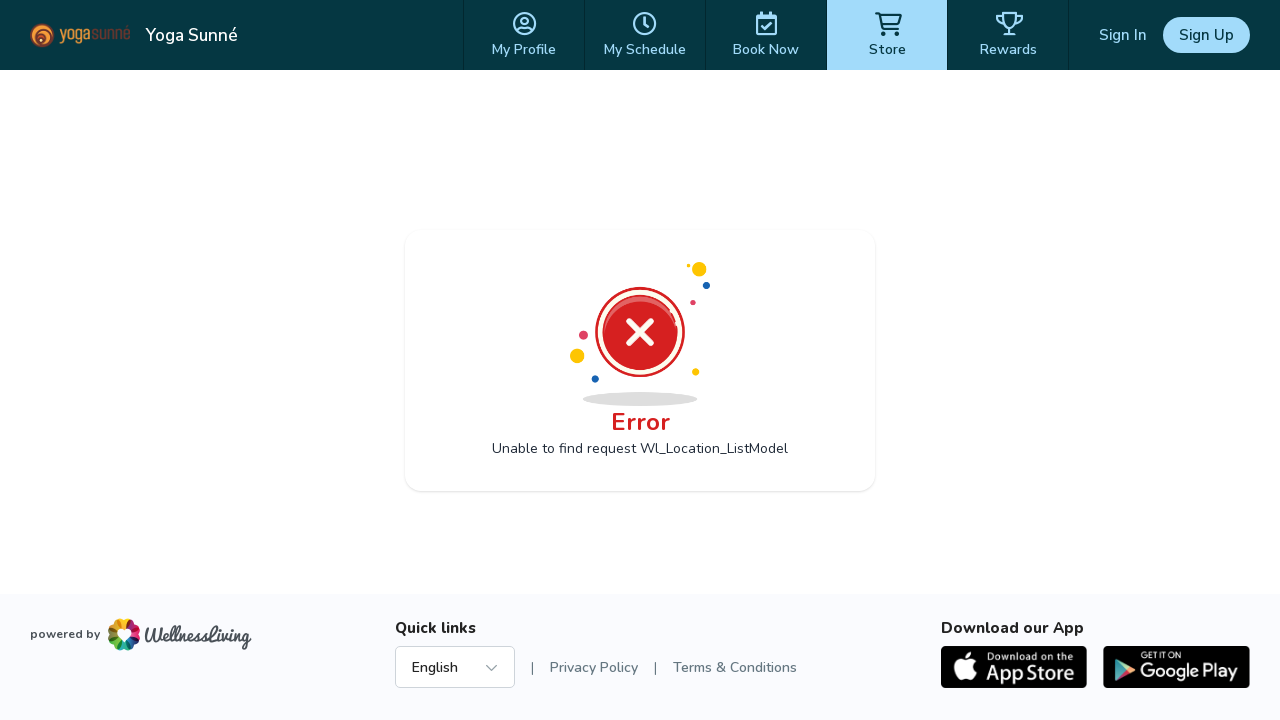

--- FILE ---
content_type: text/html; charset=utf-8
request_url: https://www.wellnessliving.com/rs/catalog-view.html?k_business=290923&id_sale=3&k_id=544540
body_size: 7623
content:
  <!DOCTYPE html> <?xml version="1.0" ?> <!-- html check --><html><head> <meta content="text/html; charset=utf-8" http-equiv="Content-Type"> <link href="https://d1v4s90m0bk5bo.cloudfront.net/s/ZG.css" rel="stylesheet" type="text/css"> <link href="https://d1v4s90m0bk5bo.cloudfront.net/y/wu.css" rel="stylesheet" type="text/css"> <link href="https://d1v4s90m0bk5bo.cloudfront.net/y/vW.css" rel="stylesheet" type="text/css"> <link href="https://d1v4s90m0bk5bo.cloudfront.net/A/9l.css" rel="stylesheet" type="text/css"><link href="https://d1v4s90m0bk5bo.cloudfront.net/A/we.css" rel="stylesheet" type="text/css"><link href="https://d1v4s90m0bk5bo.cloudfront.net/A/wf.css" rel="stylesheet" type="text/css"><!-- html check --><link rel="alternate" type="application/rss+xml" title="RSS 2.0" href="https://www.wellnessliving.com/text/rss.xml"> <meta name="robots" content="follow, index" /> <meta name="insight-app-sec-validation" content="0f8d180b-09e1-43b3-b365-bded707fc06d" > <title> Online Store - WellnessLiving Systems </title> <meta name="viewport" content="width=device-width, initial-scale=1.0, maximum-scale=1.0" /> <link rel="preconnect" href="https://fonts.googleapis.com" /> <link rel="preconnect" href="https://fonts.gstatic.com" crossorigin="crossorigin" /> <link href="https://fonts.googleapis.com/css2?family=Nunito:ital,wght@0,200;0,300;0,400;0,600;0,700;0,800;0,900;1,200;1,300;1,400;1,600;1,700;1,800;1,900&display=swap" rel="stylesheet" type="text/css" /> <link href="https://fonts.googleapis.com/css2?family=Nunito+Sans:wght@400;600;700;800;900&display=swap" rel="stylesheet" /> <link href="https://fonts.googleapis.com/css?family=Roboto:100,100i,300,300i,400,400i,500,500i,700,700i,900,900i&display=swap&subset=cyrillic,cyrillic-ext,greek,greek-ext,latin-ext" rel="stylesheet" type="text/css" /> <script type="text/javascript"> if(MP_JS_ALL_INCLUDED) throw Error('Duplicate inclusion of mp.js.all'); var ADDR_URL_SERVER='https://www.wellnessliving.com/'; var MP_JS_ALL_INCLUDED=true; var CMS_TEMPLATE_REQUEST='default'; var DEBUG_MODE=false; var PASSPORT_ALIVE=true; var MpJsData={"WlBusiness.is_backend": false,"WlBusiness.k_business": "290923","passport_alive_alive": 0,"passport_alive_url_return": "https:\/\/www.wellnessliving.com\/passport\/login-enter.html","wl.report.generator.actor.type": 4,"wl.report.generator.export.access": {"1854": 2,"1849": 3,"1777": 4,"1763": 4,"799": 4,"739": 4,"1350": 4,"900": 4,"1324": 4,"1255": 4,"1321": 4,"919": 4,"1050": 4,"1358": 4,"1670": 4,"1713": 4,"689": 4,"1287": 4,"1556": 4,"1740": 4,"1791": 4,"1290": 4,"1271": 4,"1297": 4,"1262": 4,"1268": 4,"1572": 4,"1283": 4,"1448": 4,"1498": 4,"1042": 4,"1031": 4,"1264": 4,"1295": 4,"1908": 4,"1398": 4,"1216": 4,"1254": 4,"1619": 4,"1504": 4,"1450": 4,"1385": 4,"1744": 4,"1751": 4,"1666": 4,"1684": 4,"1628": 1,"1608": 4,"1603": 4,"1602": 4,"1451": 4,"1697": 4,"1705": 4,"1522": 4,"1523": 4,"1557": 4,"1560": 4,"1034": 4,"961": 4,"1041": 4,"1025": 4,"1274": 4,"1580": 4,"1161": 4,"1455": 4,"1748": 4,"930": 4,"1261": 4,"1480": 4,"1456": 4,"1727": 4,"1668": 4,"1692": 4,"1472": 4,"1470": 4,"1477": 4,"1474": 4},"i_post_max_size": 524288000,"\\Core\\All\\File::VERSION": "449199","a_form_csrf": {"core-request-api": "0OXj-U6mm1n6W1LO5vZ0qbc2rr4cfad49ba10","passport-logout": "0N5hlhdj2ysn0L7bdGGwnGsAxOEUfa049ba10"},"CORE_SPA_AUTHORIZE_ID": "native","CORE_SPA_KEY_SECRET": "c73c9780fb77773d7cd4759f0b0baef752db7d5c7f9412cc0ff5bea364490d827c0e9a012d99eab2026e79231e6aa61307e893eed97c6a846872fe40da9371ee.60414453e0.409d0dce8d3c.eJyFkktu1EAQhq9izQYGyKS7+u1syEMJZPKSMuGRjdXd7k6scWxjO5kQhDgAEsoVECtuwAHYcA3EnivQ9hBlsiCoLVlVv\/6\/P1dZxxjF75oYs3jQJPrEFW1S1aV1TTNYCW2q4sFueZXluV5GIxQ93NU2K9qyOV2Jnhety6PQiPYPo1cRSsIZRqtVlbuXzoyzdu4YP5vs7jyJ8mzqoi1np+UwWj+tyzPXyd2JDrXXddaVK9F6rs9Tt1a28\/Kx7WtTtk910QZbldmRLc+GPR2+ha71rG+xBWB2PzBGCWaJuIvMiBgRfh81Jvgu99yyiI7\/j646dFuW08wllaubrGnDZ3QSgXjAX1QHry\/[base64]\/\/j7+vOHb7++bj748elw+PMLvX7Uaf1dbXbmbjIAAV9CeAlohGmMeAykk\/r0i+5\/mW8r+ChVWKneFy44r\/OkrLOTOSsJndO2rZp4eflfzO\/\/AKq3OwY=","CORE_SPA_APPLICATION": {"raa-Ey6bTk9sMwvxtKF6": {"s_csrf": "0OXj-U6mm1n6W1LO5vZ0qbc2rr4cfad49ba10","url_api": "https:\/\/dev.1024.info\/","url_origin": "https:\/\/www.wellnessliving.com"}},"s_template_set": "default","CoreLocaleConfigCurrent": 1,"CoreLocaleLanguage": "en","Core\\Cms\\Message::translateDisable": false,"A_OAUTH_FACEBOOK_APP_ID": "496623497017932","Wl_Session_Environment_business_change": "b22dd07a75196b587281bda19146db1c05483280","WlGender.is_gender_neutral_allow": true,"WlGender.text_gender_neutral": "Prefer not to say","Wl\\Unlayer\\UnlayerListen::aiEnable": true,"Core\\Amazon\\Region\\AmazonRegionListen::currentId": 1,"Core\\Amazon\\Region\\AmazonRegionListen::isRegionFixed": false,"BusinessConfigMethodListen.is_save_optional": false,"MultipartUpload.is_available": true,"core_locale_message_inline": {"leave|Wl.Lead.Report.Cell.LeadStatusReportCell;rs.lead.status.sid": "Warm","leave|Wl.Lead.Report.LeadManagementFilterWidget": "Warm","leave|Wl.Lead.Report.LeadManagementFilterWidget;rs.lead.status.sid": "Warm","family-friendly|rs.facility.category.sid": "Family","general-amenities|rs.facility.category.sid": "General","Lifetime Value|Wl.Report.Filter.VisitLifetime.LifetimeValueRangeReportFilterField": "Lead Revenue","About your location|Wl.Location.Edit.LocationEditAbout": "About location","Age Groups|Wl.Location.Edit.LocationEditAbout": "Age groups","Change merchant settings.|Wl.Location.Merchant.Edit.View": "Change merchant settings","Location uses it's own merchant.|Wl.Location.Merchant.Edit.View": "Location uses its own merchant processor","active|a.sid.select;Wl.Marketing.Automation.CreateFlow.Step.AudienceFilter.PromotionStatusEnum": "Has active purchase option","expired|a.sid.select;Wl.Marketing.Automation.CreateFlow.Step.AudienceFilter.PromotionStatusEnum": "Expired purchase option","inactive|a.sid.select;Wl.Marketing.Automation.CreateFlow.Step.AudienceFilter.PromotionStatusEnum": "No active purchase option","pass|Wl.Marketing.Automation.CreateFlow;rs.program.type.sid": "Session Pass"}}; var JsLoadInfo=[]; /* namespace.Core/All/doc/bugs/2019/11/231804-undefined-JsMsgEvent.md */ var URL_TOP='https:\u002F\u002Fwww.wellnessliving.com\u002F'; function jsLoadInfoLoad(o_sender) { JsLoadInfo.push({ 'src': o_sender.src, 'state': 'ok' }); } function jsLoadInfoError(o_sender) { JsLoadInfo.push({ 'src': o_sender.src, 'state': 'error' }); } </script><script type="text/javascript" onload="jsLoadInfoLoad(this)" onerror="jsLoadInfoError(this)" src="https://d1v4s90m0bk5bo.cloudfront.net/1/fHE.js"></script><script type="text/javascript" onload="jsLoadInfoLoad(this)" onerror="jsLoadInfoError(this)" src="https://d1v4s90m0bk5bo.cloudfront.net/1/6bZ.js"></script><script type="text/javascript" onload="jsLoadInfoLoad(this)" onerror="jsLoadInfoError(this)" src="https://d1v4s90m0bk5bo.cloudfront.net/1/jso.js"></script><script type="text/javascript" onload="jsLoadInfoLoad(this)" onerror="jsLoadInfoError(this)" src="https://d1v4s90m0bk5bo.cloudfront.net/1/jHw.js"></script><script type="text/javascript" onload="jsLoadInfoLoad(this)" onerror="jsLoadInfoError(this)" src="https://d1v4s90m0bk5bo.cloudfront.net/1/jGb.js"></script><script type="text/javascript" onload="jsLoadInfoLoad(this)" onerror="jsLoadInfoError(this)" src="https://d1v4s90m0bk5bo.cloudfront.net/1/jHc.js"></script><script type="text/javascript" onload="jsLoadInfoLoad(this)" onerror="jsLoadInfoError(this)" src="https://d1v4s90m0bk5bo.cloudfront.net/1/jHx.js"></script><script type="text/javascript" onload="jsLoadInfoLoad(this)" onerror="jsLoadInfoError(this)" src="https://d1v4s90m0bk5bo.cloudfront.net/1/jAe.js"></script><script type="text/javascript" onload="jsLoadInfoLoad(this)" onerror="jsLoadInfoError(this)" src="https://d1v4s90m0bk5bo.cloudfront.net/1/jAf.js"></script><script type="text/javascript" onload="jsLoadInfoLoad(this)" onerror="jsLoadInfoError(this)" src="https://d1v4s90m0bk5bo.cloudfront.net/1/jAF.js"></script><script type="text/javascript" onload="jsLoadInfoLoad(this)" onerror="jsLoadInfoError(this)" src="https://d1v4s90m0bk5bo.cloudfront.net/1/jAh.js"></script><script type="text/javascript" onload="jsLoadInfoLoad(this)" onerror="jsLoadInfoError(this)" src="https://d1v4s90m0bk5bo.cloudfront.net/1/jyj.js"></script><script type="text/javascript" onload="jsLoadInfoLoad(this)" onerror="jsLoadInfoError(this)" src="https://d1v4s90m0bk5bo.cloudfront.net/1/jGe.js"></script><script type="text/javascript" onload="jsLoadInfoLoad(this)" onerror="jsLoadInfoError(this)" src="https://d1v4s90m0bk5bo.cloudfront.net/1/j1Y.js"></script><script type="text/javascript" onload="jsLoadInfoLoad(this)" onerror="jsLoadInfoError(this)" src="https://d1v4s90m0bk5bo.cloudfront.net/1/j1Z.js"></script><script type="text/javascript" onload="jsLoadInfoLoad(this)" onerror="jsLoadInfoError(this)" src="https://d1v4s90m0bk5bo.cloudfront.net/1/fhv.js"></script><script type="text/javascript" onload="jsLoadInfoLoad(this)" onerror="jsLoadInfoError(this)" src="https://d1v4s90m0bk5bo.cloudfront.net/1/jZj.js"></script><script type="text/javascript" onload="jsLoadInfoLoad(this)" onerror="jsLoadInfoError(this)" src="https://d1v4s90m0bk5bo.cloudfront.net/1/jZk.js"></script><script type="text/javascript" onload="jsLoadInfoLoad(this)" onerror="jsLoadInfoError(this)" src="https://d1v4s90m0bk5bo.cloudfront.net/1/jIm.js"></script><script type="text/javascript" onload="jsLoadInfoLoad(this)" onerror="jsLoadInfoError(this)" src="https://d1v4s90m0bk5bo.cloudfront.net/1/jGL.js"></script><script type="text/javascript" onload="jsLoadInfoLoad(this)" onerror="jsLoadInfoError(this)" src="https://d1v4s90m0bk5bo.cloudfront.net/1/j68.js"></script><script type="text/javascript" onload="jsLoadInfoLoad(this)" onerror="jsLoadInfoError(this)" src="https://d1v4s90m0bk5bo.cloudfront.net/1/jIs.js"></script> <script type="text/javascript"> AAjax._startup('1Se7QgDuFH_EReehZGQWa1hwC9C8fa949ba10'); </script> <!-- html check --><link rel="preconnect" href="https://fonts.gstatic.com" /><link href="https://fonts.googleapis.com/css2?family=Nunito:ital,wght@0,200;0,300;0,400;0,600;0,700;0,800;0,900;1,200;1,300;1,400;1,600;1,700;1,800;1,900&display=swap" rel="stylesheet" type="text/css" /><link href="https://fonts.googleapis.com/css2?family=Nunito+Sans:wght@400;600;700;800;900&display=swap" rel="stylesheet" /> <link rel="apple-touch-icon" href="https://d1v4s90m0bk5bo.cloudfront.net/A/Z.png" /> <link rel="apple-touch-icon" sizes="76x76" href="https://d1v4s90m0bk5bo.cloudfront.net/B/0.png" /> <link rel="apple-touch-icon" sizes="120x120" href="https://d1v4s90m0bk5bo.cloudfront.net/B/1.png" /> <link rel="apple-touch-icon" sizes="152x152" href="https://d1v4s90m0bk5bo.cloudfront.net/A/Y.png" />  <script async src="https://www.googletagmanager.com/gtag/js?id=G-J2YCHXD3B8"></script> <script> window.dataLayer = window.dataLayer || []; function gtag(){dataLayer.push(arguments);} gtag('js', new Date()); gtag('config', 'G-J2YCHXD3B8'); </script> <!-- html check --> <link rel="icon" type="image/vnd.microsoft.icon" href="https://d1v4s90m0bk5bo.cloudfront.net/0/1.ico" /> <!-- html check -->  <link href="https://d1v4s90m0bk5bo.cloudfront.net/1/5/jquery.bxslider.css" rel="stylesheet" type="text/css" /> <link href="https://d1v4s90m0bk5bo.cloudfront.net/0/o/kendo.dataviz.min.css" rel="stylesheet" type="text/css" /> <script type="text/javascript" src="https://d1v4s90m0bk5bo.cloudfront.net/0/o/kendo.dataviz.min.js"></script> <script type="text/javascript" src="https://d1v4s90m0bk5bo.cloudfront.net/1/5/jquery.bxslider.min.js"></script> <script type="text/javascript" src="https://d1v4s90m0bk5bo.cloudfront.net/0/p/inputmask.js"></script> <script type="text/javascript" src="https://d1v4s90m0bk5bo.cloudfront.net/0/p/jquery.inputmask.js"></script> <link href="https://d1v4s90m0bk5bo.cloudfront.net/1/3/slick.css" rel="stylesheet" type="text/css" /> <link href="https://d1v4s90m0bk5bo.cloudfront.net/0/v/css/jPicker-1.1.6.min.css" rel="stylesheet" type="text/css" /> <script type="text/javascript" src="https://d1v4s90m0bk5bo.cloudfront.net/0/v/jpicker-1.1.6.js"></script> <script type="text/javascript" src="https://d1v4s90m0bk5bo.cloudfront.net/1/3/slick.min.js"></script> <link href="https://d1v4s90m0bk5bo.cloudfront.net/0/m/owl.carousel.min.css" rel="stylesheet" type="text/css" /> <link href="https://d1v4s90m0bk5bo.cloudfront.net/0/m/owl.theme.default.min.css" rel="stylesheet" type="text/css" /> <script type="text/javascript" src="https://d1v4s90m0bk5bo.cloudfront.net/0/m/owl.carousel.min.js"></script> <link href="https://d1v4s90m0bk5bo.cloudfront.net/0/F/jquery.fancybox.min.css" rel="stylesheet" type="text/css" /> <script type="text/javascript" src="https://d1v4s90m0bk5bo.cloudfront.net/0/F/jquery.fancybox.min.js"></script> <link href="https://d1v4s90m0bk5bo.cloudfront.net/1/1/build/css/intlTelInput.css" rel="stylesheet" type="text/css" /> <script src="https://d1v4s90m0bk5bo.cloudfront.net/1/1/build/js/intlTelInput.js" type="text/javascript"> </script> <script type="text/javascript" src="https://d1v4s90m0bk5bo.cloudfront.net/C/As.js"> </script> <script type="text/javascript" src="https://d1v4s90m0bk5bo.cloudfront.net/1/8tJ.js"> </script> <link type="text/css" href="https://d1v4s90m0bk5bo.cloudfront.net/d/Jt.css" rel="stylesheet" /> <script type="text/javascript" src="https://d1v4s90m0bk5bo.cloudfront.net/0/j/waypoints.min.js"></script> <script type="text/javascript" src="https://editor.unlayer.com/embed.js"></script> <!-- html check --><script type="text/javascript"> RsPayAmount.a_currency={"1": {"id_currency": 1,"is_before": true,"s_sign": "$"},"2": {"id_currency": 4,"is_before": true,"s_sign": "$"},"3": {"id_currency": 3,"is_before": true,"s_sign": "\u00A3"},"4": {"id_currency": 6,"is_before": true,"s_sign": "$"},"5": {"id_currency": 5,"is_before": true,"s_sign": "$"},"6": {"id_currency": 7,"is_before": true,"s_sign": "R"},"7": {"id_currency": 8,"is_before": true,"s_sign": "EGP"},"8": {"id_currency": 10,"is_before": true,"s_sign": "$"},"9": {"id_currency": 11,"is_before": false,"s_sign": "\u062F.\u0625"},"10": {"id_currency": 13,"is_before": false,"s_sign": "\u20AC"},"11": {"id_currency": 2,"is_before": false,"s_sign": "?"},"12": {"id_currency": 12,"is_before": false,"s_sign": "\u20B1"},"13": {"id_currency": 14,"is_before": false,"s_sign": "KD"},"14": {"id_currency": 16,"is_before": true,"s_sign": "Rs"},"15": {"id_currency": 15,"is_before": true,"s_sign": "SR"},"16": {"id_currency": 17,"is_before": false,"s_sign": "\u20A3"},"17": {"id_currency": 18,"is_before": false,"s_sign": "$"},"18": {"id_currency": 19,"is_before": true,"s_sign": "$"}}; </script><!-- html check --><script type="text/javascript" src="https://d1v4s90m0bk5bo.cloudfront.net/0/r/jquery.touchSwipe.js"></script> <script type="text/javascript" src="https://d1v4s90m0bk5bo.cloudfront.net/g/6s.js"></script> <script type="text/javascript" src="https://d1v4s90m0bk5bo.cloudfront.net/0/y/markerjs2.min.js"></script> <style id="wl-skin-application-model"> </style>  <script type="text/javascript" src="https://d1v4s90m0bk5bo.cloudfront.net/1/6/tinymce.min.js"></script> <script type="text/javascript" src="https://d1v4s90m0bk5bo.cloudfront.net/1/6/jquery.tinymce.min.js"></script> <!-- html check --><style> div.css-wl-page-backend-panel-container { background: linear-gradient(#282828, #0e0e0e); } div.css-wl-page-backend-panel-container .js-item { color: #ffffff; } div.css-wl-page-backend-panel-container .js-icon { color: #ffffff; } .css-app-drawer-text { color: #ffffff; } .css-app-drawer-item-background { background-color: #ffffff; } .css-heading-h2.css-app-drawer-text { color: #ffffff; } div.css-wl-page-backend-panel-popup-group { background: linear-gradient(#282828, #0e0e0e); } div.css-wl-page-backend-panel-container .css-wl-page-backend-panel-popup-group .css-wl-page-backend-panel-popup-group-title .css-wl-page-backend-panel-popup-group-info.css-info-hint:before, div.css-wl-page-backend-panel-container .css-wl-page-backend-panel-popup-group .css-wl-page-backend-panel-popup-group-title { color: #ffffff; } </style><!-- html check --><style> .button-next, a.button-next, a.button-next:active, a.button-next:hover, a.button-next:link, a.button-next:visited, a.rs-button-standard, a.rs-button-standard:active, a.rs-button-standard:link, a.rs-button-standard:visited { background-color: #1763b2; color:#ffffff; } div.css-business-header-owner-title { color: #ffffff; } div.rs-all-backend-switch-on:not(.icon):before { background:#1763b2; } .rs-checkbox-style input[type="checkbox"]:checked ~ label:before, .rs-checkbox-style input[type="checkbox"]:checked ~ label:hover:before, .rs-checkbox-style input[type="checkbox"]:checked + span.checkbox:before, .rs-checkbox-style input[type="checkbox"]:checked + span.checkbox + label:hover:before, .rs-checkbox-style label:hover input[type="checkbox"]:checked + span.checkbox:before, div.rs-schedule-list-filter-view.dark .rs-checkbox-style input[type="checkbox"]:checked ~ label:before, div.rs-schedule-list-filter-view.dark .rs-checkbox-style input[type="checkbox"]:checked ~ label:hover:before, div.rs-schedule-list-filter-view.dark .rs-checkbox-style label input[type="checkbox"]:checked + span.checkbox:before, div.rs-schedule-list-filter-view.dark .rs-checkbox-style input[type="checkbox"]:checked + label:hover:before { color:#1763b2; } .rs-business-header-owner { background: linear-gradient(to right, #282828, #0e0e0e); color:#ffffff; } .rs-business-header-owner .css-icon { color: #ffffff; } .rs-business-header-owner .text-label { color: #ffffff; } .rs-business-header-owner .menu-item.feature-shortcut .css-wl-page-backend-header-item-hover, .rs-business-header-owner .menu-item.search-button .css-wl-page-backend-header-item-hover { background-color: #ffffff; } .rs-class-view-manage-action td.modify:hover { background:#1763b2; } .rs-header-owner-left-menu .main-title { background:#3d4547; } #rs-page-container .wl-main-achieve-client-app .wl-skin-application-note, #rs-page-container .css-business-account-application-container .wl-skin-application-note, #rs-page-container .wl-business-account-application-container .wl-skin-application-note { color: #ffffff; } .rs-header-owner-left-menu .css-wl-page-map .css-map-wrap.css-map-small-wrap .css-chapter-trigger.js-active, .rs-header-owner-left-menu .css-wl-page-map .css-map-wrap .css-item-title:hover, .rs-header-owner-left-menu .css-wl-page-map .css-map-wrap .css-item-title.current, .rs-header-owner-left-menu .css-wl-page-map .css-map-wrap .css-map-header:hover, .rs-header-owner-left-menu .css-wl-page-map .css-map-wrap .css-chapter-trigger:hover, .rs-header-owner-left-menu .css-wl-page-map .css-map-wrap .css-chapter-trigger.current:not(.js-hover), .rs-header-owner-left-menu .css-wl-page-map .css-map-wrap .css-chapter-trigger.js-hover:hover, .rs-header-owner-left-menu .css-wl-page-map .css-map-wrap .css-chapter-trigger.js-active:hover { background-color: #0e0e0e; color: #ffffff; } .rs-header-owner-left-menu .css-wl-page-map .css-map-wrap { color: #ffffff; } .mp-modal-dialog .ui-widget-header { color: #ffffff; } .mp-modal-dialog .ui-dialog-titlebar { background-color:#1763b2; } .rs-schedule-list-filter-geo-content .search-radius .slider a.ui-slider-handle.ui-state-active { background-color:#1763b2; } .rs-step-title-active .img { background-color:#1763b2; color:#ffffff; } .rs-review-review .status-recommend { background-color:#1763b2; color: #ffffff; } .rs-review-review .status-recommend a { color: #ffffff; } .ui-dialog .ui-dialog-titlebar-close:before { color:#ffffff; } .ui-dialog .ui-dialog-titlebar-close:hover::before { border-color:#ffffff; } .ui-dialog.rs-schedule-list-filter-dialog .ui-dialog-titlebar-close:before { color:#242424; } .ui-dialog.rs-schedule-list-filter-dialog .ui-dialog-titlebar-close:hover::before { border-color:#242424; } .js-appointment-edit-panel-container .panel-header .css-open-full-view { border-color:#ffffff; } </style><script type="text/javascript"> RsPayAmount.a_currency={"1": {"id_currency": 1,"is_before": true,"s_sign": "$"},"2": {"id_currency": 4,"is_before": true,"s_sign": "$"},"3": {"id_currency": 3,"is_before": true,"s_sign": "\u00A3"},"4": {"id_currency": 6,"is_before": true,"s_sign": "$"},"5": {"id_currency": 5,"is_before": true,"s_sign": "$"},"6": {"id_currency": 7,"is_before": true,"s_sign": "R"},"7": {"id_currency": 8,"is_before": true,"s_sign": "EGP"},"8": {"id_currency": 10,"is_before": true,"s_sign": "$"},"9": {"id_currency": 11,"is_before": false,"s_sign": "\u062F.\u0625"},"10": {"id_currency": 13,"is_before": false,"s_sign": "\u20AC"},"11": {"id_currency": 2,"is_before": false,"s_sign": "?"},"12": {"id_currency": 12,"is_before": false,"s_sign": "\u20B1"},"13": {"id_currency": 14,"is_before": false,"s_sign": "KD"},"14": {"id_currency": 16,"is_before": true,"s_sign": "Rs"},"15": {"id_currency": 15,"is_before": true,"s_sign": "SR"},"16": {"id_currency": 17,"is_before": false,"s_sign": "\u20A3"},"17": {"id_currency": 18,"is_before": false,"s_sign": "$"},"18": {"id_currency": 19,"is_before": true,"s_sign": "$"}}; </script><!-- html check --> <link rel="stylesheet" href="https://www.wellnessliving.com/im/lightbox/css/lightbox.min.css" type="text/css" media="screen" charset="utf-8" /> <script src="/im/lightbox/js/lightbox.min.js?q=1" type="text/javascript" charset="utf-8"></script> <!-- html check -->  </head><body class="rs-page-frontend-custom    js-frontend  region-usa css-locale-language--en " data-layout="1" > <script type="text/javascript"> /* <![CDATA[ */ var google_conversion_id = 851637739; var google_custom_params = window.google_tag_params; var google_remarketing_only = true; /* ]]> */ </script> <script type="text/javascript" src="https://www.googleadservices.com/pagead/conversion.js"></script> <noscript> <div style="display:inline;"> <img height="1" width="1" style="border-style:none;" alt="" src="https://googleads.g.doubleclick.net/pagead/viewthroughconversion/851637739/?guid=ON&script=0" /> </div> </noscript> <!-- html check --><noscript><iframe src="https://www.googletagmanager.com/ns.html?id=GTM-P8NSG8D" height="0" width="0" style="display:none;visibility:hidden"></iframe></noscript><div class="css-main-page-wrap"><div id="rs-page-container"><img alt="Close icon" height="16" src="https://d1v4s90m0bk5bo.cloudfront.net/A/F.png" style="display:none;" width="16" /><div id="rs-overlay" style="display:none;background-color: rgb(0, 0, 0); opacity: 0.5; filter: alpha(opacity=50); cursor: pointer; position:absolute;z-index:12;">&nbsp;</div><!-- html check --><div id="rs-schedule-list-class-simple-message" class="rs-schedule-class-simple-message" style="display:none;"> &nbps; </div> <div class="a-popup-box js-popup-box" id="a_popup_box"> &nbsp; </div> <img alt="Close popup" class="a-popup-box-close" id="a_popup_box_close" onclick="return a_popup_box_hide();" src="https://d1v4s90m0bk5bo.cloudfront.net/1/r.gif" title="Close popup" /> <!-- html check -->  <input type="hidden" name="text_current" value="rs.catalog.view" /> <div class="css-page-frontend-header-wrap js-page-frontend-header-wrap css-template-1 js-header-height-calculate">  <div class="rs-all-div-float-up"> </div> <style> .rs-header-client-pattern {  background-repeat: repeat-x; background-color: #302b63; background-position: top center; } .css-header-client-menu-small:before, .css-icon-sg-second-xmark:before { color:#a2dbfa; } .css-header-client-menu .css-menu-item, .css-header-client-menu .css-menu-item-wrapper { border-color: #02272f } .css-header-client-menu .css-menu-item .css-menu-item-link, .css-header-client-menu .css-menu-item-logo { color:#a2dbfa; } .css-header-client-menu .css-menu-item.active .css-menu-item-link, .js-header-client-minimize .css-menu-item.active .css-menu-item-link:hover { background-color:#a2dbfa; color:#053742; } .css-header-client-menu .css-menu-footer .css-menu-item-link:after { background-color:#a2dbfa; } .css-header-client-menu .css-menu-item .css-menu-item-link:hover { background-color:#a2dbfa; color:#053742; } .js-header-client-minimize .css-header-client-menu .css-menu-item-link:hover { background-color: transparent; color:#a2dbfa; } .css-all-frontend-menu-enclose-container .css-slider, .css-cwa-video-wrapper .css-slider, .css-page-frontend-header-wrap .css-sub-menu-container, .css-frontend-header-sub-menu-wrapper { background-color: #39a2db; } .css-all-frontend-menu-enclose-container .css-slider .css-slider-prev, .css-cwa-video-wrapper .css-slider .css-slider-prev, .css-page-frontend-header-wrap .css-sub-menu-container .css-slider-prev { background: linear-gradient(to right, #39a2db 32px, rgba(0, 0, 0, 0) 100%); } .css-all-frontend-menu-enclose-container .css-slider .css-slider-next, .css-cwa-video-wrapper .css-slider .css-slider-next, .css-page-frontend-header-wrap .css-sub-menu-container .css-slider-next { background: linear-gradient(to left, #39a2db 32px, rgba(0, 0, 0, 0) 100%); } .css-all-frontend-menu-enclose-container .css-slider .css-item a, .css-all-frontend-menu-enclose-container .css-slider .css-item span, .css-cwa-video-wrapper .css-slider .css-item a, .css-cwa-video-wrapper .css-slider .css-item span, .css-page-frontend-header-wrap .css-sub-menu-container .css-all-frontend-menu-enclose-container .css-item a, .css-page-frontend-header-wrap .css-sub-menu-container .css-all-frontend-menu-enclose-container .css-item span { color: #ffffff; } .css-all-frontend-menu-enclose-container .css-slider .css-item:hover a, .css-all-frontend-menu-enclose-container .css-slider .css-item:hover span, .css-cwa-video-wrapper .css-slider .css-item:hover a, .css-cwa-video-wrapper .css-slider .css-item:hover span, .css-page-frontend-header-wrap .css-sub-menu-container .css-all-frontend-menu-enclose-container .css-item:hover a, .css-page-frontend-header-wrap .css-sub-menu-container .css-all-frontend-menu-enclose-container .css-item:hover span { color: #ffffff; } .css-all-frontend-menu-enclose-container .css-slider .css-item.css-current a, .css-all-frontend-menu-enclose-container .css-slider .css-item.css-current span, .css-page-frontend-header-wrap .css-sub-menu-container .css-all-frontend-menu-enclose-container .css-item.css-current a, .css-page-frontend-header-wrap .css-sub-menu-container .css-all-frontend-menu-enclose-container .css-item.css-current span { box-shadow: 0 -4px 0 #ffffff inset; color: #ffffff; } .css-cwa-video-wrapper .css-slider .css-item.js-active span { box-shadow: 0 -4px 0 #ffffff inset; } .css-cwa-video-wrapper .css-slider .css-item.js-active a, .css-cwa-video-wrapper .css-slider .css-item.js-active span { color: #ffffff; } .css-all-frontend-menu-enclose-container .css-slider .css-item.css-slider-next:disabled span, .css-all-frontend-menu-enclose-container .css-slider .css-item.css-slider-prev:disabled span, .css-cwa-video-wrapper .css-slider .css-item.css-slider-next:disabled span, .css-cwa-video-wrapper .css-slider .css-item.css-slider-prev:disabled span, .css-page-frontend-header-wrap .css-sub-menu-container .css-all-frontend-menu-enclose-container .css-item.css-slider-next:disabled span, .css-page-frontend-header-wrap .css-sub-menu-container .css-all-frontend-menu-enclose-container .css-item.css-slider-prev:disabled span { color: #ffffff; } .css-page-frontend-header-wrap .css-profile-user-name, .css-page-frontend-header-wrap .logo-position .css-business-name, .css-page-frontend-header-wrap.js-template-2 .js-header-client-minimize .logo-position .css-business-name { color: #ffffff; } .css-page-frontend-header-wrap.js-template-2 .logo-position .css-business-name { color: #053742; } .css-page-frontend-header-wrap .css-header-client-container, .css-header-client-container.js-header-client-minimize .css-header-client-menu .css-menu-item-container { background-color: #053742; } .css-page-frontend-header-wrap .business-switch { background-color: #053742; } .css-page-frontend-header-wrap .css-page-frontend-header-user-buttons .css-button-sign-up { background-color:#a2dbfa; color:#053742; } .css-page-frontend-header-wrap .css-page-frontend-header-user-buttons .css-button-sign-up:hover { background-color:#a2dbfa; color:#053742; } .css-page-frontend-header-wrap .css-page-frontend-header-user-buttons .css-button-login, .css-page-frontend-header-wrap .css-page-frontend-header-user-buttons .css-button-login:hover { color:#a2dbfa; } </style> <!-- html check --><div class="js-header-client-container css-header-client-container js-header-client-logo-position-left"> <div class="css-logo-position-container js-logo-position-container logo-position js-header-client-logo-style-rectangle" data-position-x="left">  <a href="https://www.wellnessliving.com/schedule/yoga-sunne" class="css-logo-preview js-logo-header-business" style="background-image:url('https://d12lnanyhdwsnh.cloudfront.net/3/yFW.png');"></a> <!-- html check --><div class="css-business-name js-business-name" data-key="290923">Yoga Sunné</div> </div> <div class="js-frontend-header-menu">  <div class="css-header-client-menu-small css-icon-sg-second-bars" onclick="template_header_client_menu_trigger();"> </div> <div class="css-header-client-menu"> <div class="js-page-frontend-header-menu-container css-menu-item-container"> <div class="css-menu-item-wrapper"> <div class="js-item css-menu-item css-item-hidden"> <div class="logo-position css-logo-position js-header-client-logo-style-rectangle css-header-business-name">  <a href="https://www.wellnessliving.com/schedule/yoga-sunne" class="css-logo-preview js-logo-header-business" style="background-image:url('https://d12lnanyhdwsnh.cloudfront.net/3/yFW.png');"></a> <!-- html check --><div class="css-business-name js-business-name">Yoga Sunné</div> </div> <div class="css-icon-sg-second-xmark" onclick="template_header_client_menu_trigger();"></div> </div> <div class="js-item css-menu-item"> <a href="https://www.wellnessliving.com/rs/profile.html" class="css-icon-sg-second-user-circle css-menu-item-link"> <span class="css-menu-item-name"> My Profile  <!-- html check --></span> </a> </div> <div class="js-item css-menu-item"> <a href="https://www.wellnessliving.com/rs/report-page.html?sid_report_page=profile-attendance-schedule" class="css-icon-sg-second-clock css-menu-item-link"> <span class="css-menu-item-name">My Schedule</span> </a> </div>  <div class="js-item css-menu-item"> <a href="https://www.wellnessliving.com/schedule/yoga-sunne" class="css-icon-sg-second-calendar-check css-menu-item-link"> <span class="css-menu-item-name">Book Now</span> </a>  </div> <div class="js-item css-menu-item active"> <a href="https://www.wellnessliving.com/catalog/yoga-sunne" class="css-fa--shopping-cart css-menu-item-link"> <span class="css-menu-item-name">Store</span> </a> </div>  <div class="js-item css-menu-item"> <a href="https://www.wellnessliving.com/rs/reward-board.html" class="css-icon-sg-second-trophy css-menu-item-link"> <span class="css-menu-item-name">Rewards</span> </a> </div>   </div> <div class="css-menu-footer css-menu-item css-item-hidden"> <a href="https://www.wellnessliving.com/login/yoga-sunne" class="css-icon-sg-second-sign-in css-menu-item-link"> Sign in </a> <a href="https://www.wellnessliving.com/signup/yoga-sunne" class="css-icon-sg-second-sign-up css-menu-item-link"> Sign up </a>  </div> </div> </div> </div> <div class="js-frontend-header-user">  <div class="account"> <div class="css-page-frontend-header-user-buttons"> <a href="https://www.wellnessliving.com/login/yoga-sunne" class="css-button-login js-button-login">Sign In</a> <a href="https://www.wellnessliving.com/signup/yoga-sunne" class="css-button-sign-up">Sign Up</a> </div> </div>  <br clear="all" /> <!-- html check --></div> </div> </div> <div class="rs-header-client-content-container rs-all-frontend">  <div class="main-content-container css-client-content-schedule-frontend"> <script type="text/javascript"> template_header_client_startup(); </script> <!-- html check --><script type="text/javascript"> Core_Js_Compile_LazyMixin.load('Wl_Page_Frontend_Header_UserLazy',function() { Wl_Page_Frontend_Header_UserLazy.startup(); }); Core_Js_Compile_LazyMixin.load('Wl_Widget_WidgetVariableLazy',function() { Wl_Widget_WidgetVariableLazy.updateRootHeightVariables( '--cwa-header-height', '--cwa-footer-height' ); }); </script> <script type="text/javascript"> var jq_header = $('.rs-header-client-content-container'); if(jq_header.length) Core_Spa_View_Abstract.renderChildren(jq_header); Core_Js_Compile_LazyMixin.load('Wl_Business_Design_Analytics_BusinessDesignAnalyticsLazy',function () { const o_analytics = Wl_Business_Design_Analytics_BusinessDesignAnalyticsLazy.instanceGet(); o_analytics.startup(); }); </script> <wl-store-widget host="cwa" id_sale="3" k_business="290923" k_id="544540"> </wl-store-widget> <script type="module" src="https://widgets.wellnessliving.com/store/inline-loader.js"> </script>  <script type="text/javascript"> _cbjs_ondomload_do(); </script></div></div><footer id="js-footer-client" class="css-wl-page-footer css-footer-client js-visibility-hidden js-footer-height-calculate"><div class="css-footer-client-wrap"> <a href="https://www.wellnessliving.com/yoga/software/" rel="nofollow" target="_blank" class="css-footer-logo-wrapper"> <div class="css-footer-powered-by">powered by</div> <div class="css-footer-logo-image"> <img src="https://d1v4s90m0bk5bo.cloudfront.net/E/V.png" alt="Powered by Wellnessliving.com" /> </div> </a> <!-- html check --><div class="css-footer-client-data"><div class="css-subtitle css-subtitle-dark css-mb-8">Quick links</div><div class="css-footer-client-data-content"><div class="css-footer-language-select"> <select name="id_language" onchange="return Core_Locale_Language.currentSetWebApp(parseInt($(this).prop(&#039;value&#039;)));">  <option value="2" selected="selected">English</option>  <option value="4">Français</option> </select> <!-- html check --></div><span class="css-footer-separator"></span><a href="https://www.wellnessliving.com/home/text/wellnessliving-privacy-policy.html">Privacy Policy</a><span class="css-footer-separator"></span><a href="https://www.wellnessliving.com/home/text/terms-of-use-client.html">Terms & Conditions</a> </div> </div><div class="css-footer-client-app-data"><div class="css-subtitle css-subtitle-dark css-mb-8">Download our App</div><div class="css-footer-client-app-data-content"><a href="https://apps.apple.com/us/app/yoga-sunne/id1443594216" target="_blank"><img src="https://d1v4s90m0bk5bo.cloudfront.net/H/q.png" alt="Apple App Store" /> </a><a href="https://play.google.com/store/apps/details?id=yoga.sunne" target="_blank"><img src="https://d1v4s90m0bk5bo.cloudfront.net/H/r.png" alt="Google Play" /> </a></div> </div></div> </footer> </div><script type="text/javascript"> template_footer_client_startup(); </script></div><script type="text/javascript"> _linkedin_data_partner_id = "360729"; </script><script type="text/javascript"> (function(){var s = document.getElementsByTagName("script")[0]; var b = document.createElement("script"); b.type = "text/javascript";b.async = true; b.src = "https://snap.licdn.com/li.lms-analytics/insight.min.js"; s.parentNode.insertBefore(b, s);})(); </script> <noscript> <img height="1" width="1" style="display:none;" alt="" src="https://dc.ads.linkedin.com/collect/?pid=360729&fmt=gif" /> </noscript><!-- html check --><script type="text/javascript" src="/_Incapsula_Resource?SWJIYLWA=719d34d31c8e3a6e6fffd425f7e032f3&ns=2&cb=2009288404" async></script></body></html>

--- FILE ---
content_type: text/javascript
request_url: https://widgets.wellnessliving.com/store/assets/index-Dz0QR3LR.js
body_size: 306351
content:
var _2=Object.defineProperty;var P2=(i,a,l)=>a in i?_2(i,a,{enumerable:!0,configurable:!0,writable:!0,value:l}):i[a]=l;var ut=(i,a,l)=>P2(i,typeof a!="symbol"?a+"":a,l);var Ei=typeof globalThis<"u"?globalThis:typeof window<"u"?window:typeof global<"u"?global:typeof self<"u"?self:{};function y1(i){return i&&i.__esModule&&Object.prototype.hasOwnProperty.call(i,"default")?i.default:i}function m3(i){if(Object.prototype.hasOwnProperty.call(i,"__esModule"))return i;var a=i.default;if(typeof a=="function"){var l=function u(){return this instanceof u?Reflect.construct(a,arguments,this.constructor):a.apply(this,arguments)};l.prototype=a.prototype}else l={};return Object.defineProperty(l,"__esModule",{value:!0}),Object.keys(i).forEach(function(u){var c=Object.getOwnPropertyDescriptor(i,u);Object.defineProperty(l,u,c.get?c:{enumerable:!0,get:function(){return i[u]}})}),l}var Oo={exports:{}},aa={},Fo={exports:{}},ie={};/**
 * @license React
 * react.production.min.js
 *
 * Copyright (c) Facebook, Inc. and its affiliates.
 *
 * This source code is licensed under the MIT license found in the
 * LICENSE file in the root directory of this source tree.
 */var Cf;function N2(){if(Cf)return ie;Cf=1;var i=Symbol.for("react.element"),a=Symbol.for("react.portal"),l=Symbol.for("react.fragment"),u=Symbol.for("react.strict_mode"),c=Symbol.for("react.profiler"),d=Symbol.for("react.provider"),p=Symbol.for("react.context"),h=Symbol.for("react.forward_ref"),g=Symbol.for("react.suspense"),y=Symbol.for("react.memo"),b=Symbol.for("react.lazy"),C=Symbol.iterator;function _(x){return x===null||typeof x!="object"?null:(x=C&&x[C]||x["@@iterator"],typeof x=="function"?x:null)}var z={isMounted:function(){return!1},enqueueForceUpdate:function(){},enqueueReplaceState:function(){},enqueueSetState:function(){}},j=Object.assign,R={};function H(x,P,Z){this.props=x,this.context=P,this.refs=R,this.updater=Z||z}H.prototype.isReactComponent={},H.prototype.setState=function(x,P){if(typeof x!="object"&&typeof x!="function"&&x!=null)throw Error("setState(...): takes an object of state variables to update or a function which returns an object of state variables.");this.updater.enqueueSetState(this,x,P,"setState")},H.prototype.forceUpdate=function(x){this.updater.enqueueForceUpdate(this,x,"forceUpdate")};function G(){}G.prototype=H.prototype;function le(x,P,Z){this.props=x,this.context=P,this.refs=R,this.updater=Z||z}var ue=le.prototype=new G;ue.constructor=le,j(ue,H.prototype),ue.isPureReactComponent=!0;var fe=Array.isArray,M=Object.prototype.hasOwnProperty,ne={current:null},ge={key:!0,ref:!0,__self:!0,__source:!0};function pe(x,P,Z){var re,se={},oe=null,J=null;if(P!=null)for(re in P.ref!==void 0&&(J=P.ref),P.key!==void 0&&(oe=""+P.key),P)M.call(P,re)&&!ge.hasOwnProperty(re)&&(se[re]=P[re]);var ae=arguments.length-2;if(ae===1)se.children=Z;else if(1<ae){for(var me=Array(ae),Be=0;Be<ae;Be++)me[Be]=arguments[Be+2];se.children=me}if(x&&x.defaultProps)for(re in ae=x.defaultProps,ae)se[re]===void 0&&(se[re]=ae[re]);return{$$typeof:i,type:x,key:oe,ref:J,props:se,_owner:ne.current}}function Me(x,P){return{$$typeof:i,type:x.type,key:P,ref:x.ref,props:x.props,_owner:x._owner}}function Ge(x){return typeof x=="object"&&x!==null&&x.$$typeof===i}function qe(x){var P={"=":"=0",":":"=2"};return"$"+x.replace(/[=:]/g,function(Z){return P[Z]})}var ze=/\/+/g;function Pe(x,P){return typeof x=="object"&&x!==null&&x.key!=null?qe(""+x.key):P.toString(36)}function je(x,P,Z,re,se){var oe=typeof x;(oe==="undefined"||oe==="boolean")&&(x=null);var J=!1;if(x===null)J=!0;else switch(oe){case"string":case"number":J=!0;break;case"object":switch(x.$$typeof){case i:case a:J=!0}}if(J)return J=x,se=se(J),x=re===""?"."+Pe(J,0):re,fe(se)?(Z="",x!=null&&(Z=x.replace(ze,"$&/")+"/"),je(se,P,Z,"",function(Be){return Be})):se!=null&&(Ge(se)&&(se=Me(se,Z+(!se.key||J&&J.key===se.key?"":(""+se.key).replace(ze,"$&/")+"/")+x)),P.push(se)),1;if(J=0,re=re===""?".":re+":",fe(x))for(var ae=0;ae<x.length;ae++){oe=x[ae];var me=re+Pe(oe,ae);J+=je(oe,P,Z,me,se)}else if(me=_(x),typeof me=="function")for(x=me.call(x),ae=0;!(oe=x.next()).done;)oe=oe.value,me=re+Pe(oe,ae++),J+=je(oe,P,Z,me,se);else if(oe==="object")throw P=String(x),Error("Objects are not valid as a React child (found: "+(P==="[object Object]"?"object with keys {"+Object.keys(x).join(", ")+"}":P)+"). If you meant to render a collection of children, use an array instead.");return J}function at(x,P,Z){if(x==null)return x;var re=[],se=0;return je(x,re,"","",function(oe){return P.call(Z,oe,se++)}),re}function Ie(x){if(x._status===-1){var P=x._result;P=P(),P.then(function(Z){(x._status===0||x._status===-1)&&(x._status=1,x._result=Z)},function(Z){(x._status===0||x._status===-1)&&(x._status=2,x._result=Z)}),x._status===-1&&(x._status=0,x._result=P)}if(x._status===1)return x._result.default;throw x._result}var ye={current:null},D={transition:null},Q={ReactCurrentDispatcher:ye,ReactCurrentBatchConfig:D,ReactCurrentOwner:ne};function $(){throw Error("act(...) is not supported in production builds of React.")}return ie.Children={map:at,forEach:function(x,P,Z){at(x,function(){P.apply(this,arguments)},Z)},count:function(x){var P=0;return at(x,function(){P++}),P},toArray:function(x){return at(x,function(P){return P})||[]},only:function(x){if(!Ge(x))throw Error("React.Children.only expected to receive a single React element child.");return x}},ie.Component=H,ie.Fragment=l,ie.Profiler=c,ie.PureComponent=le,ie.StrictMode=u,ie.Suspense=g,ie.__SECRET_INTERNALS_DO_NOT_USE_OR_YOU_WILL_BE_FIRED=Q,ie.act=$,ie.cloneElement=function(x,P,Z){if(x==null)throw Error("React.cloneElement(...): The argument must be a React element, but you passed "+x+".");var re=j({},x.props),se=x.key,oe=x.ref,J=x._owner;if(P!=null){if(P.ref!==void 0&&(oe=P.ref,J=ne.current),P.key!==void 0&&(se=""+P.key),x.type&&x.type.defaultProps)var ae=x.type.defaultProps;for(me in P)M.call(P,me)&&!ge.hasOwnProperty(me)&&(re[me]=P[me]===void 0&&ae!==void 0?ae[me]:P[me])}var me=arguments.length-2;if(me===1)re.children=Z;else if(1<me){ae=Array(me);for(var Be=0;Be<me;Be++)ae[Be]=arguments[Be+2];re.children=ae}return{$$typeof:i,type:x.type,key:se,ref:oe,props:re,_owner:J}},ie.createContext=function(x){return x={$$typeof:p,_currentValue:x,_currentValue2:x,_threadCount:0,Provider:null,Consumer:null,_defaultValue:null,_globalName:null},x.Provider={$$typeof:d,_context:x},x.Consumer=x},ie.createElement=pe,ie.createFactory=function(x){var P=pe.bind(null,x);return P.type=x,P},ie.createRef=function(){return{current:null}},ie.forwardRef=function(x){return{$$typeof:h,render:x}},ie.isValidElement=Ge,ie.lazy=function(x){return{$$typeof:b,_payload:{_status:-1,_result:x},_init:Ie}},ie.memo=function(x,P){return{$$typeof:y,type:x,compare:P===void 0?null:P}},ie.startTransition=function(x){var P=D.transition;D.transition={};try{x()}finally{D.transition=P}},ie.unstable_act=$,ie.useCallback=function(x,P){return ye.current.useCallback(x,P)},ie.useContext=function(x){return ye.current.useContext(x)},ie.useDebugValue=function(){},ie.useDeferredValue=function(x){return ye.current.useDeferredValue(x)},ie.useEffect=function(x,P){return ye.current.useEffect(x,P)},ie.useId=function(){return ye.current.useId()},ie.useImperativeHandle=function(x,P,Z){return ye.current.useImperativeHandle(x,P,Z)},ie.useInsertionEffect=function(x,P){return ye.current.useInsertionEffect(x,P)},ie.useLayoutEffect=function(x,P){return ye.current.useLayoutEffect(x,P)},ie.useMemo=function(x,P){return ye.current.useMemo(x,P)},ie.useReducer=function(x,P,Z){return ye.current.useReducer(x,P,Z)},ie.useRef=function(x){return ye.current.useRef(x)},ie.useState=function(x){return ye.current.useState(x)},ie.useSyncExternalStore=function(x,P,Z){return ye.current.useSyncExternalStore(x,P,Z)},ie.useTransition=function(){return ye.current.useTransition()},ie.version="18.3.1",ie}var Ef;function ps(){return Ef||(Ef=1,Fo.exports=N2()),Fo.exports}/**
 * @license React
 * react-jsx-runtime.production.min.js
 *
 * Copyright (c) Facebook, Inc. and its affiliates.
 *
 * This source code is licensed under the MIT license found in the
 * LICENSE file in the root directory of this source tree.
 */var bf;function L2(){if(bf)return aa;bf=1;var i=ps(),a=Symbol.for("react.element"),l=Symbol.for("react.fragment"),u=Object.prototype.hasOwnProperty,c=i.__SECRET_INTERNALS_DO_NOT_USE_OR_YOU_WILL_BE_FIRED.ReactCurrentOwner,d={key:!0,ref:!0,__self:!0,__source:!0};function p(h,g,y){var b,C={},_=null,z=null;y!==void 0&&(_=""+y),g.key!==void 0&&(_=""+g.key),g.ref!==void 0&&(z=g.ref);for(b in g)u.call(g,b)&&!d.hasOwnProperty(b)&&(C[b]=g[b]);if(h&&h.defaultProps)for(b in g=h.defaultProps,g)C[b]===void 0&&(C[b]=g[b]);return{$$typeof:a,type:h,key:_,ref:z,props:C,_owner:c.current}}return aa.Fragment=l,aa.jsx=p,aa.jsxs=p,aa}var zf;function M2(){return zf||(zf=1,Oo.exports=L2()),Oo.exports}var ee=M2(),hr=ps();const O=y1(hr);var jo={exports:{}},rt={},$o={exports:{}},Uo={};/**
 * @license React
 * scheduler.production.min.js
 *
 * Copyright (c) Facebook, Inc. and its affiliates.
 *
 * This source code is licensed under the MIT license found in the
 * LICENSE file in the root directory of this source tree.
 */var _f;function I2(){return _f||(_f=1,(function(i){function a(D,Q){var $=D.length;D.push(Q);e:for(;0<$;){var x=$-1>>>1,P=D[x];if(0<c(P,Q))D[x]=Q,D[$]=P,$=x;else break e}}function l(D){return D.length===0?null:D[0]}function u(D){if(D.length===0)return null;var Q=D[0],$=D.pop();if($!==Q){D[0]=$;e:for(var x=0,P=D.length,Z=P>>>1;x<Z;){var re=2*(x+1)-1,se=D[re],oe=re+1,J=D[oe];if(0>c(se,$))oe<P&&0>c(J,se)?(D[x]=J,D[oe]=$,x=oe):(D[x]=se,D[re]=$,x=re);else if(oe<P&&0>c(J,$))D[x]=J,D[oe]=$,x=oe;else break e}}return Q}function c(D,Q){var $=D.sortIndex-Q.sortIndex;return $!==0?$:D.id-Q.id}if(typeof performance=="object"&&typeof performance.now=="function"){var d=performance;i.unstable_now=function(){return d.now()}}else{var p=Date,h=p.now();i.unstable_now=function(){return p.now()-h}}var g=[],y=[],b=1,C=null,_=3,z=!1,j=!1,R=!1,H=typeof setTimeout=="function"?setTimeout:null,G=typeof clearTimeout=="function"?clearTimeout:null,le=typeof setImmediate<"u"?setImmediate:null;typeof navigator<"u"&&navigator.scheduling!==void 0&&navigator.scheduling.isInputPending!==void 0&&navigator.scheduling.isInputPending.bind(navigator.scheduling);function ue(D){for(var Q=l(y);Q!==null;){if(Q.callback===null)u(y);else if(Q.startTime<=D)u(y),Q.sortIndex=Q.expirationTime,a(g,Q);else break;Q=l(y)}}function fe(D){if(R=!1,ue(D),!j)if(l(g)!==null)j=!0,Ie(M);else{var Q=l(y);Q!==null&&ye(fe,Q.startTime-D)}}function M(D,Q){j=!1,R&&(R=!1,G(pe),pe=-1),z=!0;var $=_;try{for(ue(Q),C=l(g);C!==null&&(!(C.expirationTime>Q)||D&&!qe());){var x=C.callback;if(typeof x=="function"){C.callback=null,_=C.priorityLevel;var P=x(C.expirationTime<=Q);Q=i.unstable_now(),typeof P=="function"?C.callback=P:C===l(g)&&u(g),ue(Q)}else u(g);C=l(g)}if(C!==null)var Z=!0;else{var re=l(y);re!==null&&ye(fe,re.startTime-Q),Z=!1}return Z}finally{C=null,_=$,z=!1}}var ne=!1,ge=null,pe=-1,Me=5,Ge=-1;function qe(){return!(i.unstable_now()-Ge<Me)}function ze(){if(ge!==null){var D=i.unstable_now();Ge=D;var Q=!0;try{Q=ge(!0,D)}finally{Q?Pe():(ne=!1,ge=null)}}else ne=!1}var Pe;if(typeof le=="function")Pe=function(){le(ze)};else if(typeof MessageChannel<"u"){var je=new MessageChannel,at=je.port2;je.port1.onmessage=ze,Pe=function(){at.postMessage(null)}}else Pe=function(){H(ze,0)};function Ie(D){ge=D,ne||(ne=!0,Pe())}function ye(D,Q){pe=H(function(){D(i.unstable_now())},Q)}i.unstable_IdlePriority=5,i.unstable_ImmediatePriority=1,i.unstable_LowPriority=4,i.unstable_NormalPriority=3,i.unstable_Profiling=null,i.unstable_UserBlockingPriority=2,i.unstable_cancelCallback=function(D){D.callback=null},i.unstable_continueExecution=function(){j||z||(j=!0,Ie(M))},i.unstable_forceFrameRate=function(D){0>D||125<D?console.error("forceFrameRate takes a positive int between 0 and 125, forcing frame rates higher than 125 fps is not supported"):Me=0<D?Math.floor(1e3/D):5},i.unstable_getCurrentPriorityLevel=function(){return _},i.unstable_getFirstCallbackNode=function(){return l(g)},i.unstable_next=function(D){switch(_){case 1:case 2:case 3:var Q=3;break;default:Q=_}var $=_;_=Q;try{return D()}finally{_=$}},i.unstable_pauseExecution=function(){},i.unstable_requestPaint=function(){},i.unstable_runWithPriority=function(D,Q){switch(D){case 1:case 2:case 3:case 4:case 5:break;default:D=3}var $=_;_=D;try{return Q()}finally{_=$}},i.unstable_scheduleCallback=function(D,Q,$){var x=i.unstable_now();switch(typeof $=="object"&&$!==null?($=$.delay,$=typeof $=="number"&&0<$?x+$:x):$=x,D){case 1:var P=-1;break;case 2:P=250;break;case 5:P=1073741823;break;case 4:P=1e4;break;default:P=5e3}return P=$+P,D={id:b++,callback:Q,priorityLevel:D,startTime:$,expirationTime:P,sortIndex:-1},$>x?(D.sortIndex=$,a(y,D),l(g)===null&&D===l(y)&&(R?(G(pe),pe=-1):R=!0,ye(fe,$-x))):(D.sortIndex=P,a(g,D),j||z||(j=!0,Ie(M))),D},i.unstable_shouldYield=qe,i.unstable_wrapCallback=function(D){var Q=_;return function(){var $=_;_=Q;try{return D.apply(this,arguments)}finally{_=$}}}})(Uo)),Uo}var Pf;function A2(){return Pf||(Pf=1,$o.exports=I2()),$o.exports}/**
 * @license React
 * react-dom.production.min.js
 *
 * Copyright (c) Facebook, Inc. and its affiliates.
 *
 * This source code is licensed under the MIT license found in the
 * LICENSE file in the root directory of this source tree.
 */var Nf;function T2(){if(Nf)return rt;Nf=1;var i=ps(),a=A2();function l(e){for(var t="https://reactjs.org/docs/error-decoder.html?invariant="+e,n=1;n<arguments.length;n++)t+="&args[]="+encodeURIComponent(arguments[n]);return"Minified React error #"+e+"; visit "+t+" for the full message or use the non-minified dev environment for full errors and additional helpful warnings."}var u=new Set,c={};function d(e,t){p(e,t),p(e+"Capture",t)}function p(e,t){for(c[e]=t,e=0;e<t.length;e++)u.add(t[e])}var h=!(typeof window>"u"||typeof window.document>"u"||typeof window.document.createElement>"u"),g=Object.prototype.hasOwnProperty,y=/^[:A-Z_a-z\u00C0-\u00D6\u00D8-\u00F6\u00F8-\u02FF\u0370-\u037D\u037F-\u1FFF\u200C-\u200D\u2070-\u218F\u2C00-\u2FEF\u3001-\uD7FF\uF900-\uFDCF\uFDF0-\uFFFD][:A-Z_a-z\u00C0-\u00D6\u00D8-\u00F6\u00F8-\u02FF\u0370-\u037D\u037F-\u1FFF\u200C-\u200D\u2070-\u218F\u2C00-\u2FEF\u3001-\uD7FF\uF900-\uFDCF\uFDF0-\uFFFD\-.0-9\u00B7\u0300-\u036F\u203F-\u2040]*$/,b={},C={};function _(e){return g.call(C,e)?!0:g.call(b,e)?!1:y.test(e)?C[e]=!0:(b[e]=!0,!1)}function z(e,t,n,r){if(n!==null&&n.type===0)return!1;switch(typeof t){case"function":case"symbol":return!0;case"boolean":return r?!1:n!==null?!n.acceptsBooleans:(e=e.toLowerCase().slice(0,5),e!=="data-"&&e!=="aria-");default:return!1}}function j(e,t,n,r){if(t===null||typeof t>"u"||z(e,t,n,r))return!0;if(r)return!1;if(n!==null)switch(n.type){case 3:return!t;case 4:return t===!1;case 5:return isNaN(t);case 6:return isNaN(t)||1>t}return!1}function R(e,t,n,r,o,s,f){this.acceptsBooleans=t===2||t===3||t===4,this.attributeName=r,this.attributeNamespace=o,this.mustUseProperty=n,this.propertyName=e,this.type=t,this.sanitizeURL=s,this.removeEmptyString=f}var H={};"children dangerouslySetInnerHTML defaultValue defaultChecked innerHTML suppressContentEditableWarning suppressHydrationWarning style".split(" ").forEach(function(e){H[e]=new R(e,0,!1,e,null,!1,!1)}),[["acceptCharset","accept-charset"],["className","class"],["htmlFor","for"],["httpEquiv","http-equiv"]].forEach(function(e){var t=e[0];H[t]=new R(t,1,!1,e[1],null,!1,!1)}),["contentEditable","draggable","spellCheck","value"].forEach(function(e){H[e]=new R(e,2,!1,e.toLowerCase(),null,!1,!1)}),["autoReverse","externalResourcesRequired","focusable","preserveAlpha"].forEach(function(e){H[e]=new R(e,2,!1,e,null,!1,!1)}),"allowFullScreen async autoFocus autoPlay controls default defer disabled disablePictureInPicture disableRemotePlayback formNoValidate hidden loop noModule noValidate open playsInline readOnly required reversed scoped seamless itemScope".split(" ").forEach(function(e){H[e]=new R(e,3,!1,e.toLowerCase(),null,!1,!1)}),["checked","multiple","muted","selected"].forEach(function(e){H[e]=new R(e,3,!0,e,null,!1,!1)}),["capture","download"].forEach(function(e){H[e]=new R(e,4,!1,e,null,!1,!1)}),["cols","rows","size","span"].forEach(function(e){H[e]=new R(e,6,!1,e,null,!1,!1)}),["rowSpan","start"].forEach(function(e){H[e]=new R(e,5,!1,e.toLowerCase(),null,!1,!1)});var G=/[\-:]([a-z])/g;function le(e){return e[1].toUpperCase()}"accent-height alignment-baseline arabic-form baseline-shift cap-height clip-path clip-rule color-interpolation color-interpolation-filters color-profile color-rendering dominant-baseline enable-background fill-opacity fill-rule flood-color flood-opacity font-family font-size font-size-adjust font-stretch font-style font-variant font-weight glyph-name glyph-orientation-horizontal glyph-orientation-vertical horiz-adv-x horiz-origin-x image-rendering letter-spacing lighting-color marker-end marker-mid marker-start overline-position overline-thickness paint-order panose-1 pointer-events rendering-intent shape-rendering stop-color stop-opacity strikethrough-position strikethrough-thickness stroke-dasharray stroke-dashoffset stroke-linecap stroke-linejoin stroke-miterlimit stroke-opacity stroke-width text-anchor text-decoration text-rendering underline-position underline-thickness unicode-bidi unicode-range units-per-em v-alphabetic v-hanging v-ideographic v-mathematical vector-effect vert-adv-y vert-origin-x vert-origin-y word-spacing writing-mode xmlns:xlink x-height".split(" ").forEach(function(e){var t=e.replace(G,le);H[t]=new R(t,1,!1,e,null,!1,!1)}),"xlink:actuate xlink:arcrole xlink:role xlink:show xlink:title xlink:type".split(" ").forEach(function(e){var t=e.replace(G,le);H[t]=new R(t,1,!1,e,"http://www.w3.org/1999/xlink",!1,!1)}),["xml:base","xml:lang","xml:space"].forEach(function(e){var t=e.replace(G,le);H[t]=new R(t,1,!1,e,"http://www.w3.org/XML/1998/namespace",!1,!1)}),["tabIndex","crossOrigin"].forEach(function(e){H[e]=new R(e,1,!1,e.toLowerCase(),null,!1,!1)}),H.xlinkHref=new R("xlinkHref",1,!1,"xlink:href","http://www.w3.org/1999/xlink",!0,!1),["src","href","action","formAction"].forEach(function(e){H[e]=new R(e,1,!1,e.toLowerCase(),null,!0,!0)});function ue(e,t,n,r){var o=H.hasOwnProperty(t)?H[t]:null;(o!==null?o.type!==0:r||!(2<t.length)||t[0]!=="o"&&t[0]!=="O"||t[1]!=="n"&&t[1]!=="N")&&(j(t,n,o,r)&&(n=null),r||o===null?_(t)&&(n===null?e.removeAttribute(t):e.setAttribute(t,""+n)):o.mustUseProperty?e[o.propertyName]=n===null?o.type===3?!1:"":n:(t=o.attributeName,r=o.attributeNamespace,n===null?e.removeAttribute(t):(o=o.type,n=o===3||o===4&&n===!0?"":""+n,r?e.setAttributeNS(r,t,n):e.setAttribute(t,n))))}var fe=i.__SECRET_INTERNALS_DO_NOT_USE_OR_YOU_WILL_BE_FIRED,M=Symbol.for("react.element"),ne=Symbol.for("react.portal"),ge=Symbol.for("react.fragment"),pe=Symbol.for("react.strict_mode"),Me=Symbol.for("react.profiler"),Ge=Symbol.for("react.provider"),qe=Symbol.for("react.context"),ze=Symbol.for("react.forward_ref"),Pe=Symbol.for("react.suspense"),je=Symbol.for("react.suspense_list"),at=Symbol.for("react.memo"),Ie=Symbol.for("react.lazy"),ye=Symbol.for("react.offscreen"),D=Symbol.iterator;function Q(e){return e===null||typeof e!="object"?null:(e=D&&e[D]||e["@@iterator"],typeof e=="function"?e:null)}var $=Object.assign,x;function P(e){if(x===void 0)try{throw Error()}catch(n){var t=n.stack.trim().match(/\n( *(at )?)/);x=t&&t[1]||""}return`
`+x+e}var Z=!1;function re(e,t){if(!e||Z)return"";Z=!0;var n=Error.prepareStackTrace;Error.prepareStackTrace=void 0;try{if(t)if(t=function(){throw Error()},Object.defineProperty(t.prototype,"props",{set:function(){throw Error()}}),typeof Reflect=="object"&&Reflect.construct){try{Reflect.construct(t,[])}catch(E){var r=E}Reflect.construct(e,[],t)}else{try{t.call()}catch(E){r=E}e.call(t.prototype)}else{try{throw Error()}catch(E){r=E}e()}}catch(E){if(E&&r&&typeof E.stack=="string"){for(var o=E.stack.split(`
`),s=r.stack.split(`
`),f=o.length-1,m=s.length-1;1<=f&&0<=m&&o[f]!==s[m];)m--;for(;1<=f&&0<=m;f--,m--)if(o[f]!==s[m]){if(f!==1||m!==1)do if(f--,m--,0>m||o[f]!==s[m]){var v=`
`+o[f].replace(" at new "," at ");return e.displayName&&v.includes("<anonymous>")&&(v=v.replace("<anonymous>",e.displayName)),v}while(1<=f&&0<=m);break}}}finally{Z=!1,Error.prepareStackTrace=n}return(e=e?e.displayName||e.name:"")?P(e):""}function se(e){switch(e.tag){case 5:return P(e.type);case 16:return P("Lazy");case 13:return P("Suspense");case 19:return P("SuspenseList");case 0:case 2:case 15:return e=re(e.type,!1),e;case 11:return e=re(e.type.render,!1),e;case 1:return e=re(e.type,!0),e;default:return""}}function oe(e){if(e==null)return null;if(typeof e=="function")return e.displayName||e.name||null;if(typeof e=="string")return e;switch(e){case ge:return"Fragment";case ne:return"Portal";case Me:return"Profiler";case pe:return"StrictMode";case Pe:return"Suspense";case je:return"SuspenseList"}if(typeof e=="object")switch(e.$$typeof){case qe:return(e.displayName||"Context")+".Consumer";case Ge:return(e._context.displayName||"Context")+".Provider";case ze:var t=e.render;return e=e.displayName,e||(e=t.displayName||t.name||"",e=e!==""?"ForwardRef("+e+")":"ForwardRef"),e;case at:return t=e.displayName||null,t!==null?t:oe(e.type)||"Memo";case Ie:t=e._payload,e=e._init;try{return oe(e(t))}catch{}}return null}function J(e){var t=e.type;switch(e.tag){case 24:return"Cache";case 9:return(t.displayName||"Context")+".Consumer";case 10:return(t._context.displayName||"Context")+".Provider";case 18:return"DehydratedFragment";case 11:return e=t.render,e=e.displayName||e.name||"",t.displayName||(e!==""?"ForwardRef("+e+")":"ForwardRef");case 7:return"Fragment";case 5:return t;case 4:return"Portal";case 3:return"Root";case 6:return"Text";case 16:return oe(t);case 8:return t===pe?"StrictMode":"Mode";case 22:return"Offscreen";case 12:return"Profiler";case 21:return"Scope";case 13:return"Suspense";case 19:return"SuspenseList";case 25:return"TracingMarker";case 1:case 0:case 17:case 2:case 14:case 15:if(typeof t=="function")return t.displayName||t.name||null;if(typeof t=="string")return t}return null}function ae(e){switch(typeof e){case"boolean":case"number":case"string":case"undefined":return e;case"object":return e;default:return""}}function me(e){var t=e.type;return(e=e.nodeName)&&e.toLowerCase()==="input"&&(t==="checkbox"||t==="radio")}function Be(e){var t=me(e)?"checked":"value",n=Object.getOwnPropertyDescriptor(e.constructor.prototype,t),r=""+e[t];if(!e.hasOwnProperty(t)&&typeof n<"u"&&typeof n.get=="function"&&typeof n.set=="function"){var o=n.get,s=n.set;return Object.defineProperty(e,t,{configurable:!0,get:function(){return o.call(this)},set:function(f){r=""+f,s.call(this,f)}}),Object.defineProperty(e,t,{enumerable:n.enumerable}),{getValue:function(){return r},setValue:function(f){r=""+f},stopTracking:function(){e._valueTracker=null,delete e[t]}}}}function ma(e){e._valueTracker||(e._valueTracker=Be(e))}function Ps(e){if(!e)return!1;var t=e._valueTracker;if(!t)return!0;var n=t.getValue(),r="";return e&&(r=me(e)?e.checked?"true":"false":e.value),e=r,e!==n?(t.setValue(e),!0):!1}function ha(e){if(e=e||(typeof document<"u"?document:void 0),typeof e>"u")return null;try{return e.activeElement||e.body}catch{return e.body}}function Bi(e,t){var n=t.checked;return $({},t,{defaultChecked:void 0,defaultValue:void 0,value:void 0,checked:n??e._wrapperState.initialChecked})}function Ns(e,t){var n=t.defaultValue==null?"":t.defaultValue,r=t.checked!=null?t.checked:t.defaultChecked;n=ae(t.value!=null?t.value:n),e._wrapperState={initialChecked:r,initialValue:n,controlled:t.type==="checkbox"||t.type==="radio"?t.checked!=null:t.value!=null}}function Ls(e,t){t=t.checked,t!=null&&ue(e,"checked",t,!1)}function Wi(e,t){Ls(e,t);var n=ae(t.value),r=t.type;if(n!=null)r==="number"?(n===0&&e.value===""||e.value!=n)&&(e.value=""+n):e.value!==""+n&&(e.value=""+n);else if(r==="submit"||r==="reset"){e.removeAttribute("value");return}t.hasOwnProperty("value")?Vi(e,t.type,n):t.hasOwnProperty("defaultValue")&&Vi(e,t.type,ae(t.defaultValue)),t.checked==null&&t.defaultChecked!=null&&(e.defaultChecked=!!t.defaultChecked)}function Ms(e,t,n){if(t.hasOwnProperty("value")||t.hasOwnProperty("defaultValue")){var r=t.type;if(!(r!=="submit"&&r!=="reset"||t.value!==void 0&&t.value!==null))return;t=""+e._wrapperState.initialValue,n||t===e.value||(e.value=t),e.defaultValue=t}n=e.name,n!==""&&(e.name=""),e.defaultChecked=!!e._wrapperState.initialChecked,n!==""&&(e.name=n)}function Vi(e,t,n){(t!=="number"||ha(e.ownerDocument)!==e)&&(n==null?e.defaultValue=""+e._wrapperState.initialValue:e.defaultValue!==""+n&&(e.defaultValue=""+n))}var wr=Array.isArray;function Fn(e,t,n,r){if(e=e.options,t){t={};for(var o=0;o<n.length;o++)t["$"+n[o]]=!0;for(n=0;n<e.length;n++)o=t.hasOwnProperty("$"+e[n].value),e[n].selected!==o&&(e[n].selected=o),o&&r&&(e[n].defaultSelected=!0)}else{for(n=""+ae(n),t=null,o=0;o<e.length;o++){if(e[o].value===n){e[o].selected=!0,r&&(e[o].defaultSelected=!0);return}t!==null||e[o].disabled||(t=e[o])}t!==null&&(t.selected=!0)}}function Yi(e,t){if(t.dangerouslySetInnerHTML!=null)throw Error(l(91));return $({},t,{value:void 0,defaultValue:void 0,children:""+e._wrapperState.initialValue})}function Is(e,t){var n=t.value;if(n==null){if(n=t.children,t=t.defaultValue,n!=null){if(t!=null)throw Error(l(92));if(wr(n)){if(1<n.length)throw Error(l(93));n=n[0]}t=n}t==null&&(t=""),n=t}e._wrapperState={initialValue:ae(n)}}function As(e,t){var n=ae(t.value),r=ae(t.defaultValue);n!=null&&(n=""+n,n!==e.value&&(e.value=n),t.defaultValue==null&&e.defaultValue!==n&&(e.defaultValue=n)),r!=null&&(e.defaultValue=""+r)}function Ts(e){var t=e.textContent;t===e._wrapperState.initialValue&&t!==""&&t!==null&&(e.value=t)}function Rs(e){switch(e){case"svg":return"http://www.w3.org/2000/svg";case"math":return"http://www.w3.org/1998/Math/MathML";default:return"http://www.w3.org/1999/xhtml"}}function Ki(e,t){return e==null||e==="http://www.w3.org/1999/xhtml"?Rs(t):e==="http://www.w3.org/2000/svg"&&t==="foreignObject"?"http://www.w3.org/1999/xhtml":e}var ga,Ds=(function(e){return typeof MSApp<"u"&&MSApp.execUnsafeLocalFunction?function(t,n,r,o){MSApp.execUnsafeLocalFunction(function(){return e(t,n,r,o)})}:e})(function(e,t){if(e.namespaceURI!=="http://www.w3.org/2000/svg"||"innerHTML"in e)e.innerHTML=t;else{for(ga=ga||document.createElement("div"),ga.innerHTML="<svg>"+t.valueOf().toString()+"</svg>",t=ga.firstChild;e.firstChild;)e.removeChild(e.firstChild);for(;t.firstChild;)e.appendChild(t.firstChild)}});function xr(e,t){if(t){var n=e.firstChild;if(n&&n===e.lastChild&&n.nodeType===3){n.nodeValue=t;return}}e.textContent=t}var kr={animationIterationCount:!0,aspectRatio:!0,borderImageOutset:!0,borderImageSlice:!0,borderImageWidth:!0,boxFlex:!0,boxFlexGroup:!0,boxOrdinalGroup:!0,columnCount:!0,columns:!0,flex:!0,flexGrow:!0,flexPositive:!0,flexShrink:!0,flexNegative:!0,flexOrder:!0,gridArea:!0,gridRow:!0,gridRowEnd:!0,gridRowSpan:!0,gridRowStart:!0,gridColumn:!0,gridColumnEnd:!0,gridColumnSpan:!0,gridColumnStart:!0,fontWeight:!0,lineClamp:!0,lineHeight:!0,opacity:!0,order:!0,orphans:!0,tabSize:!0,widows:!0,zIndex:!0,zoom:!0,fillOpacity:!0,floodOpacity:!0,stopOpacity:!0,strokeDasharray:!0,strokeDashoffset:!0,strokeMiterlimit:!0,strokeOpacity:!0,strokeWidth:!0},Md=["Webkit","ms","Moz","O"];Object.keys(kr).forEach(function(e){Md.forEach(function(t){t=t+e.charAt(0).toUpperCase()+e.substring(1),kr[t]=kr[e]})});function Os(e,t,n){return t==null||typeof t=="boolean"||t===""?"":n||typeof t!="number"||t===0||kr.hasOwnProperty(e)&&kr[e]?(""+t).trim():t+"px"}function Fs(e,t){e=e.style;for(var n in t)if(t.hasOwnProperty(n)){var r=n.indexOf("--")===0,o=Os(n,t[n],r);n==="float"&&(n="cssFloat"),r?e.setProperty(n,o):e[n]=o}}var Id=$({menuitem:!0},{area:!0,base:!0,br:!0,col:!0,embed:!0,hr:!0,img:!0,input:!0,keygen:!0,link:!0,meta:!0,param:!0,source:!0,track:!0,wbr:!0});function Xi(e,t){if(t){if(Id[e]&&(t.children!=null||t.dangerouslySetInnerHTML!=null))throw Error(l(137,e));if(t.dangerouslySetInnerHTML!=null){if(t.children!=null)throw Error(l(60));if(typeof t.dangerouslySetInnerHTML!="object"||!("__html"in t.dangerouslySetInnerHTML))throw Error(l(61))}if(t.style!=null&&typeof t.style!="object")throw Error(l(62))}}function Qi(e,t){if(e.indexOf("-")===-1)return typeof t.is=="string";switch(e){case"annotation-xml":case"color-profile":case"font-face":case"font-face-src":case"font-face-uri":case"font-face-format":case"font-face-name":case"missing-glyph":return!1;default:return!0}}var Gi=null;function qi(e){return e=e.target||e.srcElement||window,e.correspondingUseElement&&(e=e.correspondingUseElement),e.nodeType===3?e.parentNode:e}var Ji=null,jn=null,$n=null;function js(e){if(e=Br(e)){if(typeof Ji!="function")throw Error(l(280));var t=e.stateNode;t&&(t=ja(t),Ji(e.stateNode,e.type,t))}}function $s(e){jn?$n?$n.push(e):$n=[e]:jn=e}function Us(){if(jn){var e=jn,t=$n;if($n=jn=null,js(e),t)for(e=0;e<t.length;e++)js(t[e])}}function Hs(e,t){return e(t)}function Bs(){}var Zi=!1;function Ws(e,t,n){if(Zi)return e(t,n);Zi=!0;try{return Hs(e,t,n)}finally{Zi=!1,(jn!==null||$n!==null)&&(Bs(),Us())}}function Sr(e,t){var n=e.stateNode;if(n===null)return null;var r=ja(n);if(r===null)return null;n=r[t];e:switch(t){case"onClick":case"onClickCapture":case"onDoubleClick":case"onDoubleClickCapture":case"onMouseDown":case"onMouseDownCapture":case"onMouseMove":case"onMouseMoveCapture":case"onMouseUp":case"onMouseUpCapture":case"onMouseEnter":(r=!r.disabled)||(e=e.type,r=!(e==="button"||e==="input"||e==="select"||e==="textarea")),e=!r;break e;default:e=!1}if(e)return null;if(n&&typeof n!="function")throw Error(l(231,t,typeof n));return n}var el=!1;if(h)try{var Cr={};Object.defineProperty(Cr,"passive",{get:function(){el=!0}}),window.addEventListener("test",Cr,Cr),window.removeEventListener("test",Cr,Cr)}catch{el=!1}function Ad(e,t,n,r,o,s,f,m,v){var E=Array.prototype.slice.call(arguments,3);try{t.apply(n,E)}catch(L){this.onError(L)}}var Er=!1,va=null,ya=!1,tl=null,Td={onError:function(e){Er=!0,va=e}};function Rd(e,t,n,r,o,s,f,m,v){Er=!1,va=null,Ad.apply(Td,arguments)}function Dd(e,t,n,r,o,s,f,m,v){if(Rd.apply(this,arguments),Er){if(Er){var E=va;Er=!1,va=null}else throw Error(l(198));ya||(ya=!0,tl=E)}}function xn(e){var t=e,n=e;if(e.alternate)for(;t.return;)t=t.return;else{e=t;do t=e,(t.flags&4098)!==0&&(n=t.return),e=t.return;while(e)}return t.tag===3?n:null}function Vs(e){if(e.tag===13){var t=e.memoizedState;if(t===null&&(e=e.alternate,e!==null&&(t=e.memoizedState)),t!==null)return t.dehydrated}return null}function Ys(e){if(xn(e)!==e)throw Error(l(188))}function Od(e){var t=e.alternate;if(!t){if(t=xn(e),t===null)throw Error(l(188));return t!==e?null:e}for(var n=e,r=t;;){var o=n.return;if(o===null)break;var s=o.alternate;if(s===null){if(r=o.return,r!==null){n=r;continue}break}if(o.child===s.child){for(s=o.child;s;){if(s===n)return Ys(o),e;if(s===r)return Ys(o),t;s=s.sibling}throw Error(l(188))}if(n.return!==r.return)n=o,r=s;else{for(var f=!1,m=o.child;m;){if(m===n){f=!0,n=o,r=s;break}if(m===r){f=!0,r=o,n=s;break}m=m.sibling}if(!f){for(m=s.child;m;){if(m===n){f=!0,n=s,r=o;break}if(m===r){f=!0,r=s,n=o;break}m=m.sibling}if(!f)throw Error(l(189))}}if(n.alternate!==r)throw Error(l(190))}if(n.tag!==3)throw Error(l(188));return n.stateNode.current===n?e:t}function Ks(e){return e=Od(e),e!==null?Xs(e):null}function Xs(e){if(e.tag===5||e.tag===6)return e;for(e=e.child;e!==null;){var t=Xs(e);if(t!==null)return t;e=e.sibling}return null}var Qs=a.unstable_scheduleCallback,Gs=a.unstable_cancelCallback,Fd=a.unstable_shouldYield,jd=a.unstable_requestPaint,Ne=a.unstable_now,$d=a.unstable_getCurrentPriorityLevel,nl=a.unstable_ImmediatePriority,qs=a.unstable_UserBlockingPriority,wa=a.unstable_NormalPriority,Ud=a.unstable_LowPriority,Js=a.unstable_IdlePriority,xa=null,_t=null;function Hd(e){if(_t&&typeof _t.onCommitFiberRoot=="function")try{_t.onCommitFiberRoot(xa,e,void 0,(e.current.flags&128)===128)}catch{}}var vt=Math.clz32?Math.clz32:Vd,Bd=Math.log,Wd=Math.LN2;function Vd(e){return e>>>=0,e===0?32:31-(Bd(e)/Wd|0)|0}var ka=64,Sa=4194304;function br(e){switch(e&-e){case 1:return 1;case 2:return 2;case 4:return 4;case 8:return 8;case 16:return 16;case 32:return 32;case 64:case 128:case 256:case 512:case 1024:case 2048:case 4096:case 8192:case 16384:case 32768:case 65536:case 131072:case 262144:case 524288:case 1048576:case 2097152:return e&4194240;case 4194304:case 8388608:case 16777216:case 33554432:case 67108864:return e&130023424;case 134217728:return 134217728;case 268435456:return 268435456;case 536870912:return 536870912;case 1073741824:return 1073741824;default:return e}}function Ca(e,t){var n=e.pendingLanes;if(n===0)return 0;var r=0,o=e.suspendedLanes,s=e.pingedLanes,f=n&268435455;if(f!==0){var m=f&~o;m!==0?r=br(m):(s&=f,s!==0&&(r=br(s)))}else f=n&~o,f!==0?r=br(f):s!==0&&(r=br(s));if(r===0)return 0;if(t!==0&&t!==r&&(t&o)===0&&(o=r&-r,s=t&-t,o>=s||o===16&&(s&4194240)!==0))return t;if((r&4)!==0&&(r|=n&16),t=e.entangledLanes,t!==0)for(e=e.entanglements,t&=r;0<t;)n=31-vt(t),o=1<<n,r|=e[n],t&=~o;return r}function Yd(e,t){switch(e){case 1:case 2:case 4:return t+250;case 8:case 16:case 32:case 64:case 128:case 256:case 512:case 1024:case 2048:case 4096:case 8192:case 16384:case 32768:case 65536:case 131072:case 262144:case 524288:case 1048576:case 2097152:return t+5e3;case 4194304:case 8388608:case 16777216:case 33554432:case 67108864:return-1;case 134217728:case 268435456:case 536870912:case 1073741824:return-1;default:return-1}}function Kd(e,t){for(var n=e.suspendedLanes,r=e.pingedLanes,o=e.expirationTimes,s=e.pendingLanes;0<s;){var f=31-vt(s),m=1<<f,v=o[f];v===-1?((m&n)===0||(m&r)!==0)&&(o[f]=Yd(m,t)):v<=t&&(e.expiredLanes|=m),s&=~m}}function rl(e){return e=e.pendingLanes&-1073741825,e!==0?e:e&1073741824?1073741824:0}function Zs(){var e=ka;return ka<<=1,(ka&4194240)===0&&(ka=64),e}function al(e){for(var t=[],n=0;31>n;n++)t.push(e);return t}function zr(e,t,n){e.pendingLanes|=t,t!==536870912&&(e.suspendedLanes=0,e.pingedLanes=0),e=e.eventTimes,t=31-vt(t),e[t]=n}function Xd(e,t){var n=e.pendingLanes&~t;e.pendingLanes=t,e.suspendedLanes=0,e.pingedLanes=0,e.expiredLanes&=t,e.mutableReadLanes&=t,e.entangledLanes&=t,t=e.entanglements;var r=e.eventTimes;for(e=e.expirationTimes;0<n;){var o=31-vt(n),s=1<<o;t[o]=0,r[o]=-1,e[o]=-1,n&=~s}}function il(e,t){var n=e.entangledLanes|=t;for(e=e.entanglements;n;){var r=31-vt(n),o=1<<r;o&t|e[r]&t&&(e[r]|=t),n&=~o}}var he=0;function eu(e){return e&=-e,1<e?4<e?(e&268435455)!==0?16:536870912:4:1}var tu,ll,nu,ru,au,ol=!1,Ea=[],Xt=null,Qt=null,Gt=null,_r=new Map,Pr=new Map,qt=[],Qd="mousedown mouseup touchcancel touchend touchstart auxclick dblclick pointercancel pointerdown pointerup dragend dragstart drop compositionend compositionstart keydown keypress keyup input textInput copy cut paste click change contextmenu reset submit".split(" ");function iu(e,t){switch(e){case"focusin":case"focusout":Xt=null;break;case"dragenter":case"dragleave":Qt=null;break;case"mouseover":case"mouseout":Gt=null;break;case"pointerover":case"pointerout":_r.delete(t.pointerId);break;case"gotpointercapture":case"lostpointercapture":Pr.delete(t.pointerId)}}function Nr(e,t,n,r,o,s){return e===null||e.nativeEvent!==s?(e={blockedOn:t,domEventName:n,eventSystemFlags:r,nativeEvent:s,targetContainers:[o]},t!==null&&(t=Br(t),t!==null&&ll(t)),e):(e.eventSystemFlags|=r,t=e.targetContainers,o!==null&&t.indexOf(o)===-1&&t.push(o),e)}function Gd(e,t,n,r,o){switch(t){case"focusin":return Xt=Nr(Xt,e,t,n,r,o),!0;case"dragenter":return Qt=Nr(Qt,e,t,n,r,o),!0;case"mouseover":return Gt=Nr(Gt,e,t,n,r,o),!0;case"pointerover":var s=o.pointerId;return _r.set(s,Nr(_r.get(s)||null,e,t,n,r,o)),!0;case"gotpointercapture":return s=o.pointerId,Pr.set(s,Nr(Pr.get(s)||null,e,t,n,r,o)),!0}return!1}function lu(e){var t=kn(e.target);if(t!==null){var n=xn(t);if(n!==null){if(t=n.tag,t===13){if(t=Vs(n),t!==null){e.blockedOn=t,au(e.priority,function(){nu(n)});return}}else if(t===3&&n.stateNode.current.memoizedState.isDehydrated){e.blockedOn=n.tag===3?n.stateNode.containerInfo:null;return}}}e.blockedOn=null}function ba(e){if(e.blockedOn!==null)return!1;for(var t=e.targetContainers;0<t.length;){var n=ul(e.domEventName,e.eventSystemFlags,t[0],e.nativeEvent);if(n===null){n=e.nativeEvent;var r=new n.constructor(n.type,n);Gi=r,n.target.dispatchEvent(r),Gi=null}else return t=Br(n),t!==null&&ll(t),e.blockedOn=n,!1;t.shift()}return!0}function ou(e,t,n){ba(e)&&n.delete(t)}function qd(){ol=!1,Xt!==null&&ba(Xt)&&(Xt=null),Qt!==null&&ba(Qt)&&(Qt=null),Gt!==null&&ba(Gt)&&(Gt=null),_r.forEach(ou),Pr.forEach(ou)}function Lr(e,t){e.blockedOn===t&&(e.blockedOn=null,ol||(ol=!0,a.unstable_scheduleCallback(a.unstable_NormalPriority,qd)))}function Mr(e){function t(o){return Lr(o,e)}if(0<Ea.length){Lr(Ea[0],e);for(var n=1;n<Ea.length;n++){var r=Ea[n];r.blockedOn===e&&(r.blockedOn=null)}}for(Xt!==null&&Lr(Xt,e),Qt!==null&&Lr(Qt,e),Gt!==null&&Lr(Gt,e),_r.forEach(t),Pr.forEach(t),n=0;n<qt.length;n++)r=qt[n],r.blockedOn===e&&(r.blockedOn=null);for(;0<qt.length&&(n=qt[0],n.blockedOn===null);)lu(n),n.blockedOn===null&&qt.shift()}var Un=fe.ReactCurrentBatchConfig,za=!0;function Jd(e,t,n,r){var o=he,s=Un.transition;Un.transition=null;try{he=1,sl(e,t,n,r)}finally{he=o,Un.transition=s}}function Zd(e,t,n,r){var o=he,s=Un.transition;Un.transition=null;try{he=4,sl(e,t,n,r)}finally{he=o,Un.transition=s}}function sl(e,t,n,r){if(za){var o=ul(e,t,n,r);if(o===null)zl(e,t,r,_a,n),iu(e,r);else if(Gd(o,e,t,n,r))r.stopPropagation();else if(iu(e,r),t&4&&-1<Qd.indexOf(e)){for(;o!==null;){var s=Br(o);if(s!==null&&tu(s),s=ul(e,t,n,r),s===null&&zl(e,t,r,_a,n),s===o)break;o=s}o!==null&&r.stopPropagation()}else zl(e,t,r,null,n)}}var _a=null;function ul(e,t,n,r){if(_a=null,e=qi(r),e=kn(e),e!==null)if(t=xn(e),t===null)e=null;else if(n=t.tag,n===13){if(e=Vs(t),e!==null)return e;e=null}else if(n===3){if(t.stateNode.current.memoizedState.isDehydrated)return t.tag===3?t.stateNode.containerInfo:null;e=null}else t!==e&&(e=null);return _a=e,null}function su(e){switch(e){case"cancel":case"click":case"close":case"contextmenu":case"copy":case"cut":case"auxclick":case"dblclick":case"dragend":case"dragstart":case"drop":case"focusin":case"focusout":case"input":case"invalid":case"keydown":case"keypress":case"keyup":case"mousedown":case"mouseup":case"paste":case"pause":case"play":case"pointercancel":case"pointerdown":case"pointerup":case"ratechange":case"reset":case"resize":case"seeked":case"submit":case"touchcancel":case"touchend":case"touchstart":case"volumechange":case"change":case"selectionchange":case"textInput":case"compositionstart":case"compositionend":case"compositionupdate":case"beforeblur":case"afterblur":case"beforeinput":case"blur":case"fullscreenchange":case"focus":case"hashchange":case"popstate":case"select":case"selectstart":return 1;case"drag":case"dragenter":case"dragexit":case"dragleave":case"dragover":case"mousemove":case"mouseout":case"mouseover":case"pointermove":case"pointerout":case"pointerover":case"scroll":case"toggle":case"touchmove":case"wheel":case"mouseenter":case"mouseleave":case"pointerenter":case"pointerleave":return 4;case"message":switch($d()){case nl:return 1;case qs:return 4;case wa:case Ud:return 16;case Js:return 536870912;default:return 16}default:return 16}}var Jt=null,cl=null,Pa=null;function uu(){if(Pa)return Pa;var e,t=cl,n=t.length,r,o="value"in Jt?Jt.value:Jt.textContent,s=o.length;for(e=0;e<n&&t[e]===o[e];e++);var f=n-e;for(r=1;r<=f&&t[n-r]===o[s-r];r++);return Pa=o.slice(e,1<r?1-r:void 0)}function Na(e){var t=e.keyCode;return"charCode"in e?(e=e.charCode,e===0&&t===13&&(e=13)):e=t,e===10&&(e=13),32<=e||e===13?e:0}function La(){return!0}function cu(){return!1}function it(e){function t(n,r,o,s,f){this._reactName=n,this._targetInst=o,this.type=r,this.nativeEvent=s,this.target=f,this.currentTarget=null;for(var m in e)e.hasOwnProperty(m)&&(n=e[m],this[m]=n?n(s):s[m]);return this.isDefaultPrevented=(s.defaultPrevented!=null?s.defaultPrevented:s.returnValue===!1)?La:cu,this.isPropagationStopped=cu,this}return $(t.prototype,{preventDefault:function(){this.defaultPrevented=!0;var n=this.nativeEvent;n&&(n.preventDefault?n.preventDefault():typeof n.returnValue!="unknown"&&(n.returnValue=!1),this.isDefaultPrevented=La)},stopPropagation:function(){var n=this.nativeEvent;n&&(n.stopPropagation?n.stopPropagation():typeof n.cancelBubble!="unknown"&&(n.cancelBubble=!0),this.isPropagationStopped=La)},persist:function(){},isPersistent:La}),t}var Hn={eventPhase:0,bubbles:0,cancelable:0,timeStamp:function(e){return e.timeStamp||Date.now()},defaultPrevented:0,isTrusted:0},fl=it(Hn),Ir=$({},Hn,{view:0,detail:0}),e0=it(Ir),dl,pl,Ar,Ma=$({},Ir,{screenX:0,screenY:0,clientX:0,clientY:0,pageX:0,pageY:0,ctrlKey:0,shiftKey:0,altKey:0,metaKey:0,getModifierState:hl,button:0,buttons:0,relatedTarget:function(e){return e.relatedTarget===void 0?e.fromElement===e.srcElement?e.toElement:e.fromElement:e.relatedTarget},movementX:function(e){return"movementX"in e?e.movementX:(e!==Ar&&(Ar&&e.type==="mousemove"?(dl=e.screenX-Ar.screenX,pl=e.screenY-Ar.screenY):pl=dl=0,Ar=e),dl)},movementY:function(e){return"movementY"in e?e.movementY:pl}}),fu=it(Ma),t0=$({},Ma,{dataTransfer:0}),n0=it(t0),r0=$({},Ir,{relatedTarget:0}),ml=it(r0),a0=$({},Hn,{animationName:0,elapsedTime:0,pseudoElement:0}),i0=it(a0),l0=$({},Hn,{clipboardData:function(e){return"clipboardData"in e?e.clipboardData:window.clipboardData}}),o0=it(l0),s0=$({},Hn,{data:0}),du=it(s0),u0={Esc:"Escape",Spacebar:" ",Left:"ArrowLeft",Up:"ArrowUp",Right:"ArrowRight",Down:"ArrowDown",Del:"Delete",Win:"OS",Menu:"ContextMenu",Apps:"ContextMenu",Scroll:"ScrollLock",MozPrintableKey:"Unidentified"},c0={8:"Backspace",9:"Tab",12:"Clear",13:"Enter",16:"Shift",17:"Control",18:"Alt",19:"Pause",20:"CapsLock",27:"Escape",32:" ",33:"PageUp",34:"PageDown",35:"End",36:"Home",37:"ArrowLeft",38:"ArrowUp",39:"ArrowRight",40:"ArrowDown",45:"Insert",46:"Delete",112:"F1",113:"F2",114:"F3",115:"F4",116:"F5",117:"F6",118:"F7",119:"F8",120:"F9",121:"F10",122:"F11",123:"F12",144:"NumLock",145:"ScrollLock",224:"Meta"},f0={Alt:"altKey",Control:"ctrlKey",Meta:"metaKey",Shift:"shiftKey"};function d0(e){var t=this.nativeEvent;return t.getModifierState?t.getModifierState(e):(e=f0[e])?!!t[e]:!1}function hl(){return d0}var p0=$({},Ir,{key:function(e){if(e.key){var t=u0[e.key]||e.key;if(t!=="Unidentified")return t}return e.type==="keypress"?(e=Na(e),e===13?"Enter":String.fromCharCode(e)):e.type==="keydown"||e.type==="keyup"?c0[e.keyCode]||"Unidentified":""},code:0,location:0,ctrlKey:0,shiftKey:0,altKey:0,metaKey:0,repeat:0,locale:0,getModifierState:hl,charCode:function(e){return e.type==="keypress"?Na(e):0},keyCode:function(e){return e.type==="keydown"||e.type==="keyup"?e.keyCode:0},which:function(e){return e.type==="keypress"?Na(e):e.type==="keydown"||e.type==="keyup"?e.keyCode:0}}),m0=it(p0),h0=$({},Ma,{pointerId:0,width:0,height:0,pressure:0,tangentialPressure:0,tiltX:0,tiltY:0,twist:0,pointerType:0,isPrimary:0}),pu=it(h0),g0=$({},Ir,{touches:0,targetTouches:0,changedTouches:0,altKey:0,metaKey:0,ctrlKey:0,shiftKey:0,getModifierState:hl}),v0=it(g0),y0=$({},Hn,{propertyName:0,elapsedTime:0,pseudoElement:0}),w0=it(y0),x0=$({},Ma,{deltaX:function(e){return"deltaX"in e?e.deltaX:"wheelDeltaX"in e?-e.wheelDeltaX:0},deltaY:function(e){return"deltaY"in e?e.deltaY:"wheelDeltaY"in e?-e.wheelDeltaY:"wheelDelta"in e?-e.wheelDelta:0},deltaZ:0,deltaMode:0}),k0=it(x0),S0=[9,13,27,32],gl=h&&"CompositionEvent"in window,Tr=null;h&&"documentMode"in document&&(Tr=document.documentMode);var C0=h&&"TextEvent"in window&&!Tr,mu=h&&(!gl||Tr&&8<Tr&&11>=Tr),hu=" ",gu=!1;function vu(e,t){switch(e){case"keyup":return S0.indexOf(t.keyCode)!==-1;case"keydown":return t.keyCode!==229;case"keypress":case"mousedown":case"focusout":return!0;default:return!1}}function yu(e){return e=e.detail,typeof e=="object"&&"data"in e?e.data:null}var Bn=!1;function E0(e,t){switch(e){case"compositionend":return yu(t);case"keypress":return t.which!==32?null:(gu=!0,hu);case"textInput":return e=t.data,e===hu&&gu?null:e;default:return null}}function b0(e,t){if(Bn)return e==="compositionend"||!gl&&vu(e,t)?(e=uu(),Pa=cl=Jt=null,Bn=!1,e):null;switch(e){case"paste":return null;case"keypress":if(!(t.ctrlKey||t.altKey||t.metaKey)||t.ctrlKey&&t.altKey){if(t.char&&1<t.char.length)return t.char;if(t.which)return String.fromCharCode(t.which)}return null;case"compositionend":return mu&&t.locale!=="ko"?null:t.data;default:return null}}var z0={color:!0,date:!0,datetime:!0,"datetime-local":!0,email:!0,month:!0,number:!0,password:!0,range:!0,search:!0,tel:!0,text:!0,time:!0,url:!0,week:!0};function wu(e){var t=e&&e.nodeName&&e.nodeName.toLowerCase();return t==="input"?!!z0[e.type]:t==="textarea"}function xu(e,t,n,r){$s(r),t=Da(t,"onChange"),0<t.length&&(n=new fl("onChange","change",null,n,r),e.push({event:n,listeners:t}))}var Rr=null,Dr=null;function _0(e){Fu(e,0)}function Ia(e){var t=Xn(e);if(Ps(t))return e}function P0(e,t){if(e==="change")return t}var ku=!1;if(h){var vl;if(h){var yl="oninput"in document;if(!yl){var Su=document.createElement("div");Su.setAttribute("oninput","return;"),yl=typeof Su.oninput=="function"}vl=yl}else vl=!1;ku=vl&&(!document.documentMode||9<document.documentMode)}function Cu(){Rr&&(Rr.detachEvent("onpropertychange",Eu),Dr=Rr=null)}function Eu(e){if(e.propertyName==="value"&&Ia(Dr)){var t=[];xu(t,Dr,e,qi(e)),Ws(_0,t)}}function N0(e,t,n){e==="focusin"?(Cu(),Rr=t,Dr=n,Rr.attachEvent("onpropertychange",Eu)):e==="focusout"&&Cu()}function L0(e){if(e==="selectionchange"||e==="keyup"||e==="keydown")return Ia(Dr)}function M0(e,t){if(e==="click")return Ia(t)}function I0(e,t){if(e==="input"||e==="change")return Ia(t)}function A0(e,t){return e===t&&(e!==0||1/e===1/t)||e!==e&&t!==t}var yt=typeof Object.is=="function"?Object.is:A0;function Or(e,t){if(yt(e,t))return!0;if(typeof e!="object"||e===null||typeof t!="object"||t===null)return!1;var n=Object.keys(e),r=Object.keys(t);if(n.length!==r.length)return!1;for(r=0;r<n.length;r++){var o=n[r];if(!g.call(t,o)||!yt(e[o],t[o]))return!1}return!0}function bu(e){for(;e&&e.firstChild;)e=e.firstChild;return e}function zu(e,t){var n=bu(e);e=0;for(var r;n;){if(n.nodeType===3){if(r=e+n.textContent.length,e<=t&&r>=t)return{node:n,offset:t-e};e=r}e:{for(;n;){if(n.nextSibling){n=n.nextSibling;break e}n=n.parentNode}n=void 0}n=bu(n)}}function _u(e,t){return e&&t?e===t?!0:e&&e.nodeType===3?!1:t&&t.nodeType===3?_u(e,t.parentNode):"contains"in e?e.contains(t):e.compareDocumentPosition?!!(e.compareDocumentPosition(t)&16):!1:!1}function Pu(){for(var e=window,t=ha();t instanceof e.HTMLIFrameElement;){try{var n=typeof t.contentWindow.location.href=="string"}catch{n=!1}if(n)e=t.contentWindow;else break;t=ha(e.document)}return t}function wl(e){var t=e&&e.nodeName&&e.nodeName.toLowerCase();return t&&(t==="input"&&(e.type==="text"||e.type==="search"||e.type==="tel"||e.type==="url"||e.type==="password")||t==="textarea"||e.contentEditable==="true")}function T0(e){var t=Pu(),n=e.focusedElem,r=e.selectionRange;if(t!==n&&n&&n.ownerDocument&&_u(n.ownerDocument.documentElement,n)){if(r!==null&&wl(n)){if(t=r.start,e=r.end,e===void 0&&(e=t),"selectionStart"in n)n.selectionStart=t,n.selectionEnd=Math.min(e,n.value.length);else if(e=(t=n.ownerDocument||document)&&t.defaultView||window,e.getSelection){e=e.getSelection();var o=n.textContent.length,s=Math.min(r.start,o);r=r.end===void 0?s:Math.min(r.end,o),!e.extend&&s>r&&(o=r,r=s,s=o),o=zu(n,s);var f=zu(n,r);o&&f&&(e.rangeCount!==1||e.anchorNode!==o.node||e.anchorOffset!==o.offset||e.focusNode!==f.node||e.focusOffset!==f.offset)&&(t=t.createRange(),t.setStart(o.node,o.offset),e.removeAllRanges(),s>r?(e.addRange(t),e.extend(f.node,f.offset)):(t.setEnd(f.node,f.offset),e.addRange(t)))}}for(t=[],e=n;e=e.parentNode;)e.nodeType===1&&t.push({element:e,left:e.scrollLeft,top:e.scrollTop});for(typeof n.focus=="function"&&n.focus(),n=0;n<t.length;n++)e=t[n],e.element.scrollLeft=e.left,e.element.scrollTop=e.top}}var R0=h&&"documentMode"in document&&11>=document.documentMode,Wn=null,xl=null,Fr=null,kl=!1;function Nu(e,t,n){var r=n.window===n?n.document:n.nodeType===9?n:n.ownerDocument;kl||Wn==null||Wn!==ha(r)||(r=Wn,"selectionStart"in r&&wl(r)?r={start:r.selectionStart,end:r.selectionEnd}:(r=(r.ownerDocument&&r.ownerDocument.defaultView||window).getSelection(),r={anchorNode:r.anchorNode,anchorOffset:r.anchorOffset,focusNode:r.focusNode,focusOffset:r.focusOffset}),Fr&&Or(Fr,r)||(Fr=r,r=Da(xl,"onSelect"),0<r.length&&(t=new fl("onSelect","select",null,t,n),e.push({event:t,listeners:r}),t.target=Wn)))}function Aa(e,t){var n={};return n[e.toLowerCase()]=t.toLowerCase(),n["Webkit"+e]="webkit"+t,n["Moz"+e]="moz"+t,n}var Vn={animationend:Aa("Animation","AnimationEnd"),animationiteration:Aa("Animation","AnimationIteration"),animationstart:Aa("Animation","AnimationStart"),transitionend:Aa("Transition","TransitionEnd")},Sl={},Lu={};h&&(Lu=document.createElement("div").style,"AnimationEvent"in window||(delete Vn.animationend.animation,delete Vn.animationiteration.animation,delete Vn.animationstart.animation),"TransitionEvent"in window||delete Vn.transitionend.transition);function Ta(e){if(Sl[e])return Sl[e];if(!Vn[e])return e;var t=Vn[e],n;for(n in t)if(t.hasOwnProperty(n)&&n in Lu)return Sl[e]=t[n];return e}var Mu=Ta("animationend"),Iu=Ta("animationiteration"),Au=Ta("animationstart"),Tu=Ta("transitionend"),Ru=new Map,Du="abort auxClick cancel canPlay canPlayThrough click close contextMenu copy cut drag dragEnd dragEnter dragExit dragLeave dragOver dragStart drop durationChange emptied encrypted ended error gotPointerCapture input invalid keyDown keyPress keyUp load loadedData loadedMetadata loadStart lostPointerCapture mouseDown mouseMove mouseOut mouseOver mouseUp paste pause play playing pointerCancel pointerDown pointerMove pointerOut pointerOver pointerUp progress rateChange reset resize seeked seeking stalled submit suspend timeUpdate touchCancel touchEnd touchStart volumeChange scroll toggle touchMove waiting wheel".split(" ");function Zt(e,t){Ru.set(e,t),d(t,[e])}for(var Cl=0;Cl<Du.length;Cl++){var El=Du[Cl],D0=El.toLowerCase(),O0=El[0].toUpperCase()+El.slice(1);Zt(D0,"on"+O0)}Zt(Mu,"onAnimationEnd"),Zt(Iu,"onAnimationIteration"),Zt(Au,"onAnimationStart"),Zt("dblclick","onDoubleClick"),Zt("focusin","onFocus"),Zt("focusout","onBlur"),Zt(Tu,"onTransitionEnd"),p("onMouseEnter",["mouseout","mouseover"]),p("onMouseLeave",["mouseout","mouseover"]),p("onPointerEnter",["pointerout","pointerover"]),p("onPointerLeave",["pointerout","pointerover"]),d("onChange","change click focusin focusout input keydown keyup selectionchange".split(" ")),d("onSelect","focusout contextmenu dragend focusin keydown keyup mousedown mouseup selectionchange".split(" ")),d("onBeforeInput",["compositionend","keypress","textInput","paste"]),d("onCompositionEnd","compositionend focusout keydown keypress keyup mousedown".split(" ")),d("onCompositionStart","compositionstart focusout keydown keypress keyup mousedown".split(" ")),d("onCompositionUpdate","compositionupdate focusout keydown keypress keyup mousedown".split(" "));var jr="abort canplay canplaythrough durationchange emptied encrypted ended error loadeddata loadedmetadata loadstart pause play playing progress ratechange resize seeked seeking stalled suspend timeupdate volumechange waiting".split(" "),F0=new Set("cancel close invalid load scroll toggle".split(" ").concat(jr));function Ou(e,t,n){var r=e.type||"unknown-event";e.currentTarget=n,Dd(r,t,void 0,e),e.currentTarget=null}function Fu(e,t){t=(t&4)!==0;for(var n=0;n<e.length;n++){var r=e[n],o=r.event;r=r.listeners;e:{var s=void 0;if(t)for(var f=r.length-1;0<=f;f--){var m=r[f],v=m.instance,E=m.currentTarget;if(m=m.listener,v!==s&&o.isPropagationStopped())break e;Ou(o,m,E),s=v}else for(f=0;f<r.length;f++){if(m=r[f],v=m.instance,E=m.currentTarget,m=m.listener,v!==s&&o.isPropagationStopped())break e;Ou(o,m,E),s=v}}}if(ya)throw e=tl,ya=!1,tl=null,e}function xe(e,t){var n=t[Il];n===void 0&&(n=t[Il]=new Set);var r=e+"__bubble";n.has(r)||(ju(t,e,2,!1),n.add(r))}function bl(e,t,n){var r=0;t&&(r|=4),ju(n,e,r,t)}var Ra="_reactListening"+Math.random().toString(36).slice(2);function $r(e){if(!e[Ra]){e[Ra]=!0,u.forEach(function(n){n!=="selectionchange"&&(F0.has(n)||bl(n,!1,e),bl(n,!0,e))});var t=e.nodeType===9?e:e.ownerDocument;t===null||t[Ra]||(t[Ra]=!0,bl("selectionchange",!1,t))}}function ju(e,t,n,r){switch(su(t)){case 1:var o=Jd;break;case 4:o=Zd;break;default:o=sl}n=o.bind(null,t,n,e),o=void 0,!el||t!=="touchstart"&&t!=="touchmove"&&t!=="wheel"||(o=!0),r?o!==void 0?e.addEventListener(t,n,{capture:!0,passive:o}):e.addEventListener(t,n,!0):o!==void 0?e.addEventListener(t,n,{passive:o}):e.addEventListener(t,n,!1)}function zl(e,t,n,r,o){var s=r;if((t&1)===0&&(t&2)===0&&r!==null)e:for(;;){if(r===null)return;var f=r.tag;if(f===3||f===4){var m=r.stateNode.containerInfo;if(m===o||m.nodeType===8&&m.parentNode===o)break;if(f===4)for(f=r.return;f!==null;){var v=f.tag;if((v===3||v===4)&&(v=f.stateNode.containerInfo,v===o||v.nodeType===8&&v.parentNode===o))return;f=f.return}for(;m!==null;){if(f=kn(m),f===null)return;if(v=f.tag,v===5||v===6){r=s=f;continue e}m=m.parentNode}}r=r.return}Ws(function(){var E=s,L=qi(n),I=[];e:{var N=Ru.get(e);if(N!==void 0){var F=fl,B=e;switch(e){case"keypress":if(Na(n)===0)break e;case"keydown":case"keyup":F=m0;break;case"focusin":B="focus",F=ml;break;case"focusout":B="blur",F=ml;break;case"beforeblur":case"afterblur":F=ml;break;case"click":if(n.button===2)break e;case"auxclick":case"dblclick":case"mousedown":case"mousemove":case"mouseup":case"mouseout":case"mouseover":case"contextmenu":F=fu;break;case"drag":case"dragend":case"dragenter":case"dragexit":case"dragleave":case"dragover":case"dragstart":case"drop":F=n0;break;case"touchcancel":case"touchend":case"touchmove":case"touchstart":F=v0;break;case Mu:case Iu:case Au:F=i0;break;case Tu:F=w0;break;case"scroll":F=e0;break;case"wheel":F=k0;break;case"copy":case"cut":case"paste":F=o0;break;case"gotpointercapture":case"lostpointercapture":case"pointercancel":case"pointerdown":case"pointermove":case"pointerout":case"pointerover":case"pointerup":F=pu}var W=(t&4)!==0,Le=!W&&e==="scroll",k=W?N!==null?N+"Capture":null:N;W=[];for(var w=E,S;w!==null;){S=w;var T=S.stateNode;if(S.tag===5&&T!==null&&(S=T,k!==null&&(T=Sr(w,k),T!=null&&W.push(Ur(w,T,S)))),Le)break;w=w.return}0<W.length&&(N=new F(N,B,null,n,L),I.push({event:N,listeners:W}))}}if((t&7)===0){e:{if(N=e==="mouseover"||e==="pointerover",F=e==="mouseout"||e==="pointerout",N&&n!==Gi&&(B=n.relatedTarget||n.fromElement)&&(kn(B)||B[Rt]))break e;if((F||N)&&(N=L.window===L?L:(N=L.ownerDocument)?N.defaultView||N.parentWindow:window,F?(B=n.relatedTarget||n.toElement,F=E,B=B?kn(B):null,B!==null&&(Le=xn(B),B!==Le||B.tag!==5&&B.tag!==6)&&(B=null)):(F=null,B=E),F!==B)){if(W=fu,T="onMouseLeave",k="onMouseEnter",w="mouse",(e==="pointerout"||e==="pointerover")&&(W=pu,T="onPointerLeave",k="onPointerEnter",w="pointer"),Le=F==null?N:Xn(F),S=B==null?N:Xn(B),N=new W(T,w+"leave",F,n,L),N.target=Le,N.relatedTarget=S,T=null,kn(L)===E&&(W=new W(k,w+"enter",B,n,L),W.target=S,W.relatedTarget=Le,T=W),Le=T,F&&B)t:{for(W=F,k=B,w=0,S=W;S;S=Yn(S))w++;for(S=0,T=k;T;T=Yn(T))S++;for(;0<w-S;)W=Yn(W),w--;for(;0<S-w;)k=Yn(k),S--;for(;w--;){if(W===k||k!==null&&W===k.alternate)break t;W=Yn(W),k=Yn(k)}W=null}else W=null;F!==null&&$u(I,N,F,W,!1),B!==null&&Le!==null&&$u(I,Le,B,W,!0)}}e:{if(N=E?Xn(E):window,F=N.nodeName&&N.nodeName.toLowerCase(),F==="select"||F==="input"&&N.type==="file")var V=P0;else if(wu(N))if(ku)V=I0;else{V=L0;var K=N0}else(F=N.nodeName)&&F.toLowerCase()==="input"&&(N.type==="checkbox"||N.type==="radio")&&(V=M0);if(V&&(V=V(e,E))){xu(I,V,n,L);break e}K&&K(e,N,E),e==="focusout"&&(K=N._wrapperState)&&K.controlled&&N.type==="number"&&Vi(N,"number",N.value)}switch(K=E?Xn(E):window,e){case"focusin":(wu(K)||K.contentEditable==="true")&&(Wn=K,xl=E,Fr=null);break;case"focusout":Fr=xl=Wn=null;break;case"mousedown":kl=!0;break;case"contextmenu":case"mouseup":case"dragend":kl=!1,Nu(I,n,L);break;case"selectionchange":if(R0)break;case"keydown":case"keyup":Nu(I,n,L)}var X;if(gl)e:{switch(e){case"compositionstart":var q="onCompositionStart";break e;case"compositionend":q="onCompositionEnd";break e;case"compositionupdate":q="onCompositionUpdate";break e}q=void 0}else Bn?vu(e,n)&&(q="onCompositionEnd"):e==="keydown"&&n.keyCode===229&&(q="onCompositionStart");q&&(mu&&n.locale!=="ko"&&(Bn||q!=="onCompositionStart"?q==="onCompositionEnd"&&Bn&&(X=uu()):(Jt=L,cl="value"in Jt?Jt.value:Jt.textContent,Bn=!0)),K=Da(E,q),0<K.length&&(q=new du(q,e,null,n,L),I.push({event:q,listeners:K}),X?q.data=X:(X=yu(n),X!==null&&(q.data=X)))),(X=C0?E0(e,n):b0(e,n))&&(E=Da(E,"onBeforeInput"),0<E.length&&(L=new du("onBeforeInput","beforeinput",null,n,L),I.push({event:L,listeners:E}),L.data=X))}Fu(I,t)})}function Ur(e,t,n){return{instance:e,listener:t,currentTarget:n}}function Da(e,t){for(var n=t+"Capture",r=[];e!==null;){var o=e,s=o.stateNode;o.tag===5&&s!==null&&(o=s,s=Sr(e,n),s!=null&&r.unshift(Ur(e,s,o)),s=Sr(e,t),s!=null&&r.push(Ur(e,s,o))),e=e.return}return r}function Yn(e){if(e===null)return null;do e=e.return;while(e&&e.tag!==5);return e||null}function $u(e,t,n,r,o){for(var s=t._reactName,f=[];n!==null&&n!==r;){var m=n,v=m.alternate,E=m.stateNode;if(v!==null&&v===r)break;m.tag===5&&E!==null&&(m=E,o?(v=Sr(n,s),v!=null&&f.unshift(Ur(n,v,m))):o||(v=Sr(n,s),v!=null&&f.push(Ur(n,v,m)))),n=n.return}f.length!==0&&e.push({event:t,listeners:f})}var j0=/\r\n?/g,$0=/\u0000|\uFFFD/g;function Uu(e){return(typeof e=="string"?e:""+e).replace(j0,`
`).replace($0,"")}function Oa(e,t,n){if(t=Uu(t),Uu(e)!==t&&n)throw Error(l(425))}function Fa(){}var _l=null,Pl=null;function Nl(e,t){return e==="textarea"||e==="noscript"||typeof t.children=="string"||typeof t.children=="number"||typeof t.dangerouslySetInnerHTML=="object"&&t.dangerouslySetInnerHTML!==null&&t.dangerouslySetInnerHTML.__html!=null}var Ll=typeof setTimeout=="function"?setTimeout:void 0,U0=typeof clearTimeout=="function"?clearTimeout:void 0,Hu=typeof Promise=="function"?Promise:void 0,H0=typeof queueMicrotask=="function"?queueMicrotask:typeof Hu<"u"?function(e){return Hu.resolve(null).then(e).catch(B0)}:Ll;function B0(e){setTimeout(function(){throw e})}function Ml(e,t){var n=t,r=0;do{var o=n.nextSibling;if(e.removeChild(n),o&&o.nodeType===8)if(n=o.data,n==="/$"){if(r===0){e.removeChild(o),Mr(t);return}r--}else n!=="$"&&n!=="$?"&&n!=="$!"||r++;n=o}while(n);Mr(t)}function en(e){for(;e!=null;e=e.nextSibling){var t=e.nodeType;if(t===1||t===3)break;if(t===8){if(t=e.data,t==="$"||t==="$!"||t==="$?")break;if(t==="/$")return null}}return e}function Bu(e){e=e.previousSibling;for(var t=0;e;){if(e.nodeType===8){var n=e.data;if(n==="$"||n==="$!"||n==="$?"){if(t===0)return e;t--}else n==="/$"&&t++}e=e.previousSibling}return null}var Kn=Math.random().toString(36).slice(2),Pt="__reactFiber$"+Kn,Hr="__reactProps$"+Kn,Rt="__reactContainer$"+Kn,Il="__reactEvents$"+Kn,W0="__reactListeners$"+Kn,V0="__reactHandles$"+Kn;function kn(e){var t=e[Pt];if(t)return t;for(var n=e.parentNode;n;){if(t=n[Rt]||n[Pt]){if(n=t.alternate,t.child!==null||n!==null&&n.child!==null)for(e=Bu(e);e!==null;){if(n=e[Pt])return n;e=Bu(e)}return t}e=n,n=e.parentNode}return null}function Br(e){return e=e[Pt]||e[Rt],!e||e.tag!==5&&e.tag!==6&&e.tag!==13&&e.tag!==3?null:e}function Xn(e){if(e.tag===5||e.tag===6)return e.stateNode;throw Error(l(33))}function ja(e){return e[Hr]||null}var Al=[],Qn=-1;function tn(e){return{current:e}}function ke(e){0>Qn||(e.current=Al[Qn],Al[Qn]=null,Qn--)}function we(e,t){Qn++,Al[Qn]=e.current,e.current=t}var nn={},We=tn(nn),Je=tn(!1),Sn=nn;function Gn(e,t){var n=e.type.contextTypes;if(!n)return nn;var r=e.stateNode;if(r&&r.__reactInternalMemoizedUnmaskedChildContext===t)return r.__reactInternalMemoizedMaskedChildContext;var o={},s;for(s in n)o[s]=t[s];return r&&(e=e.stateNode,e.__reactInternalMemoizedUnmaskedChildContext=t,e.__reactInternalMemoizedMaskedChildContext=o),o}function Ze(e){return e=e.childContextTypes,e!=null}function $a(){ke(Je),ke(We)}function Wu(e,t,n){if(We.current!==nn)throw Error(l(168));we(We,t),we(Je,n)}function Vu(e,t,n){var r=e.stateNode;if(t=t.childContextTypes,typeof r.getChildContext!="function")return n;r=r.getChildContext();for(var o in r)if(!(o in t))throw Error(l(108,J(e)||"Unknown",o));return $({},n,r)}function Ua(e){return e=(e=e.stateNode)&&e.__reactInternalMemoizedMergedChildContext||nn,Sn=We.current,we(We,e),we(Je,Je.current),!0}function Yu(e,t,n){var r=e.stateNode;if(!r)throw Error(l(169));n?(e=Vu(e,t,Sn),r.__reactInternalMemoizedMergedChildContext=e,ke(Je),ke(We),we(We,e)):ke(Je),we(Je,n)}var Dt=null,Ha=!1,Tl=!1;function Ku(e){Dt===null?Dt=[e]:Dt.push(e)}function Y0(e){Ha=!0,Ku(e)}function rn(){if(!Tl&&Dt!==null){Tl=!0;var e=0,t=he;try{var n=Dt;for(he=1;e<n.length;e++){var r=n[e];do r=r(!0);while(r!==null)}Dt=null,Ha=!1}catch(o){throw Dt!==null&&(Dt=Dt.slice(e+1)),Qs(nl,rn),o}finally{he=t,Tl=!1}}return null}var qn=[],Jn=0,Ba=null,Wa=0,ft=[],dt=0,Cn=null,Ot=1,Ft="";function En(e,t){qn[Jn++]=Wa,qn[Jn++]=Ba,Ba=e,Wa=t}function Xu(e,t,n){ft[dt++]=Ot,ft[dt++]=Ft,ft[dt++]=Cn,Cn=e;var r=Ot;e=Ft;var o=32-vt(r)-1;r&=~(1<<o),n+=1;var s=32-vt(t)+o;if(30<s){var f=o-o%5;s=(r&(1<<f)-1).toString(32),r>>=f,o-=f,Ot=1<<32-vt(t)+o|n<<o|r,Ft=s+e}else Ot=1<<s|n<<o|r,Ft=e}function Rl(e){e.return!==null&&(En(e,1),Xu(e,1,0))}function Dl(e){for(;e===Ba;)Ba=qn[--Jn],qn[Jn]=null,Wa=qn[--Jn],qn[Jn]=null;for(;e===Cn;)Cn=ft[--dt],ft[dt]=null,Ft=ft[--dt],ft[dt]=null,Ot=ft[--dt],ft[dt]=null}var lt=null,ot=null,Ce=!1,wt=null;function Qu(e,t){var n=gt(5,null,null,0);n.elementType="DELETED",n.stateNode=t,n.return=e,t=e.deletions,t===null?(e.deletions=[n],e.flags|=16):t.push(n)}function Gu(e,t){switch(e.tag){case 5:var n=e.type;return t=t.nodeType!==1||n.toLowerCase()!==t.nodeName.toLowerCase()?null:t,t!==null?(e.stateNode=t,lt=e,ot=en(t.firstChild),!0):!1;case 6:return t=e.pendingProps===""||t.nodeType!==3?null:t,t!==null?(e.stateNode=t,lt=e,ot=null,!0):!1;case 13:return t=t.nodeType!==8?null:t,t!==null?(n=Cn!==null?{id:Ot,overflow:Ft}:null,e.memoizedState={dehydrated:t,treeContext:n,retryLane:1073741824},n=gt(18,null,null,0),n.stateNode=t,n.return=e,e.child=n,lt=e,ot=null,!0):!1;default:return!1}}function Ol(e){return(e.mode&1)!==0&&(e.flags&128)===0}function Fl(e){if(Ce){var t=ot;if(t){var n=t;if(!Gu(e,t)){if(Ol(e))throw Error(l(418));t=en(n.nextSibling);var r=lt;t&&Gu(e,t)?Qu(r,n):(e.flags=e.flags&-4097|2,Ce=!1,lt=e)}}else{if(Ol(e))throw Error(l(418));e.flags=e.flags&-4097|2,Ce=!1,lt=e}}}function qu(e){for(e=e.return;e!==null&&e.tag!==5&&e.tag!==3&&e.tag!==13;)e=e.return;lt=e}function Va(e){if(e!==lt)return!1;if(!Ce)return qu(e),Ce=!0,!1;var t;if((t=e.tag!==3)&&!(t=e.tag!==5)&&(t=e.type,t=t!=="head"&&t!=="body"&&!Nl(e.type,e.memoizedProps)),t&&(t=ot)){if(Ol(e))throw Ju(),Error(l(418));for(;t;)Qu(e,t),t=en(t.nextSibling)}if(qu(e),e.tag===13){if(e=e.memoizedState,e=e!==null?e.dehydrated:null,!e)throw Error(l(317));e:{for(e=e.nextSibling,t=0;e;){if(e.nodeType===8){var n=e.data;if(n==="/$"){if(t===0){ot=en(e.nextSibling);break e}t--}else n!=="$"&&n!=="$!"&&n!=="$?"||t++}e=e.nextSibling}ot=null}}else ot=lt?en(e.stateNode.nextSibling):null;return!0}function Ju(){for(var e=ot;e;)e=en(e.nextSibling)}function Zn(){ot=lt=null,Ce=!1}function jl(e){wt===null?wt=[e]:wt.push(e)}var K0=fe.ReactCurrentBatchConfig;function Wr(e,t,n){if(e=n.ref,e!==null&&typeof e!="function"&&typeof e!="object"){if(n._owner){if(n=n._owner,n){if(n.tag!==1)throw Error(l(309));var r=n.stateNode}if(!r)throw Error(l(147,e));var o=r,s=""+e;return t!==null&&t.ref!==null&&typeof t.ref=="function"&&t.ref._stringRef===s?t.ref:(t=function(f){var m=o.refs;f===null?delete m[s]:m[s]=f},t._stringRef=s,t)}if(typeof e!="string")throw Error(l(284));if(!n._owner)throw Error(l(290,e))}return e}function Ya(e,t){throw e=Object.prototype.toString.call(t),Error(l(31,e==="[object Object]"?"object with keys {"+Object.keys(t).join(", ")+"}":e))}function Zu(e){var t=e._init;return t(e._payload)}function ec(e){function t(k,w){if(e){var S=k.deletions;S===null?(k.deletions=[w],k.flags|=16):S.push(w)}}function n(k,w){if(!e)return null;for(;w!==null;)t(k,w),w=w.sibling;return null}function r(k,w){for(k=new Map;w!==null;)w.key!==null?k.set(w.key,w):k.set(w.index,w),w=w.sibling;return k}function o(k,w){return k=dn(k,w),k.index=0,k.sibling=null,k}function s(k,w,S){return k.index=S,e?(S=k.alternate,S!==null?(S=S.index,S<w?(k.flags|=2,w):S):(k.flags|=2,w)):(k.flags|=1048576,w)}function f(k){return e&&k.alternate===null&&(k.flags|=2),k}function m(k,w,S,T){return w===null||w.tag!==6?(w=Mo(S,k.mode,T),w.return=k,w):(w=o(w,S),w.return=k,w)}function v(k,w,S,T){var V=S.type;return V===ge?L(k,w,S.props.children,T,S.key):w!==null&&(w.elementType===V||typeof V=="object"&&V!==null&&V.$$typeof===Ie&&Zu(V)===w.type)?(T=o(w,S.props),T.ref=Wr(k,w,S),T.return=k,T):(T=gi(S.type,S.key,S.props,null,k.mode,T),T.ref=Wr(k,w,S),T.return=k,T)}function E(k,w,S,T){return w===null||w.tag!==4||w.stateNode.containerInfo!==S.containerInfo||w.stateNode.implementation!==S.implementation?(w=Io(S,k.mode,T),w.return=k,w):(w=o(w,S.children||[]),w.return=k,w)}function L(k,w,S,T,V){return w===null||w.tag!==7?(w=In(S,k.mode,T,V),w.return=k,w):(w=o(w,S),w.return=k,w)}function I(k,w,S){if(typeof w=="string"&&w!==""||typeof w=="number")return w=Mo(""+w,k.mode,S),w.return=k,w;if(typeof w=="object"&&w!==null){switch(w.$$typeof){case M:return S=gi(w.type,w.key,w.props,null,k.mode,S),S.ref=Wr(k,null,w),S.return=k,S;case ne:return w=Io(w,k.mode,S),w.return=k,w;case Ie:var T=w._init;return I(k,T(w._payload),S)}if(wr(w)||Q(w))return w=In(w,k.mode,S,null),w.return=k,w;Ya(k,w)}return null}function N(k,w,S,T){var V=w!==null?w.key:null;if(typeof S=="string"&&S!==""||typeof S=="number")return V!==null?null:m(k,w,""+S,T);if(typeof S=="object"&&S!==null){switch(S.$$typeof){case M:return S.key===V?v(k,w,S,T):null;case ne:return S.key===V?E(k,w,S,T):null;case Ie:return V=S._init,N(k,w,V(S._payload),T)}if(wr(S)||Q(S))return V!==null?null:L(k,w,S,T,null);Ya(k,S)}return null}function F(k,w,S,T,V){if(typeof T=="string"&&T!==""||typeof T=="number")return k=k.get(S)||null,m(w,k,""+T,V);if(typeof T=="object"&&T!==null){switch(T.$$typeof){case M:return k=k.get(T.key===null?S:T.key)||null,v(w,k,T,V);case ne:return k=k.get(T.key===null?S:T.key)||null,E(w,k,T,V);case Ie:var K=T._init;return F(k,w,S,K(T._payload),V)}if(wr(T)||Q(T))return k=k.get(S)||null,L(w,k,T,V,null);Ya(w,T)}return null}function B(k,w,S,T){for(var V=null,K=null,X=w,q=w=0,Fe=null;X!==null&&q<S.length;q++){X.index>q?(Fe=X,X=null):Fe=X.sibling;var de=N(k,X,S[q],T);if(de===null){X===null&&(X=Fe);break}e&&X&&de.alternate===null&&t(k,X),w=s(de,w,q),K===null?V=de:K.sibling=de,K=de,X=Fe}if(q===S.length)return n(k,X),Ce&&En(k,q),V;if(X===null){for(;q<S.length;q++)X=I(k,S[q],T),X!==null&&(w=s(X,w,q),K===null?V=X:K.sibling=X,K=X);return Ce&&En(k,q),V}for(X=r(k,X);q<S.length;q++)Fe=F(X,k,q,S[q],T),Fe!==null&&(e&&Fe.alternate!==null&&X.delete(Fe.key===null?q:Fe.key),w=s(Fe,w,q),K===null?V=Fe:K.sibling=Fe,K=Fe);return e&&X.forEach(function(pn){return t(k,pn)}),Ce&&En(k,q),V}function W(k,w,S,T){var V=Q(S);if(typeof V!="function")throw Error(l(150));if(S=V.call(S),S==null)throw Error(l(151));for(var K=V=null,X=w,q=w=0,Fe=null,de=S.next();X!==null&&!de.done;q++,de=S.next()){X.index>q?(Fe=X,X=null):Fe=X.sibling;var pn=N(k,X,de.value,T);if(pn===null){X===null&&(X=Fe);break}e&&X&&pn.alternate===null&&t(k,X),w=s(pn,w,q),K===null?V=pn:K.sibling=pn,K=pn,X=Fe}if(de.done)return n(k,X),Ce&&En(k,q),V;if(X===null){for(;!de.done;q++,de=S.next())de=I(k,de.value,T),de!==null&&(w=s(de,w,q),K===null?V=de:K.sibling=de,K=de);return Ce&&En(k,q),V}for(X=r(k,X);!de.done;q++,de=S.next())de=F(X,k,q,de.value,T),de!==null&&(e&&de.alternate!==null&&X.delete(de.key===null?q:de.key),w=s(de,w,q),K===null?V=de:K.sibling=de,K=de);return e&&X.forEach(function(z2){return t(k,z2)}),Ce&&En(k,q),V}function Le(k,w,S,T){if(typeof S=="object"&&S!==null&&S.type===ge&&S.key===null&&(S=S.props.children),typeof S=="object"&&S!==null){switch(S.$$typeof){case M:e:{for(var V=S.key,K=w;K!==null;){if(K.key===V){if(V=S.type,V===ge){if(K.tag===7){n(k,K.sibling),w=o(K,S.props.children),w.return=k,k=w;break e}}else if(K.elementType===V||typeof V=="object"&&V!==null&&V.$$typeof===Ie&&Zu(V)===K.type){n(k,K.sibling),w=o(K,S.props),w.ref=Wr(k,K,S),w.return=k,k=w;break e}n(k,K);break}else t(k,K);K=K.sibling}S.type===ge?(w=In(S.props.children,k.mode,T,S.key),w.return=k,k=w):(T=gi(S.type,S.key,S.props,null,k.mode,T),T.ref=Wr(k,w,S),T.return=k,k=T)}return f(k);case ne:e:{for(K=S.key;w!==null;){if(w.key===K)if(w.tag===4&&w.stateNode.containerInfo===S.containerInfo&&w.stateNode.implementation===S.implementation){n(k,w.sibling),w=o(w,S.children||[]),w.return=k,k=w;break e}else{n(k,w);break}else t(k,w);w=w.sibling}w=Io(S,k.mode,T),w.return=k,k=w}return f(k);case Ie:return K=S._init,Le(k,w,K(S._payload),T)}if(wr(S))return B(k,w,S,T);if(Q(S))return W(k,w,S,T);Ya(k,S)}return typeof S=="string"&&S!==""||typeof S=="number"?(S=""+S,w!==null&&w.tag===6?(n(k,w.sibling),w=o(w,S),w.return=k,k=w):(n(k,w),w=Mo(S,k.mode,T),w.return=k,k=w),f(k)):n(k,w)}return Le}var er=ec(!0),tc=ec(!1),Ka=tn(null),Xa=null,tr=null,$l=null;function Ul(){$l=tr=Xa=null}function Hl(e){var t=Ka.current;ke(Ka),e._currentValue=t}function Bl(e,t,n){for(;e!==null;){var r=e.alternate;if((e.childLanes&t)!==t?(e.childLanes|=t,r!==null&&(r.childLanes|=t)):r!==null&&(r.childLanes&t)!==t&&(r.childLanes|=t),e===n)break;e=e.return}}function nr(e,t){Xa=e,$l=tr=null,e=e.dependencies,e!==null&&e.firstContext!==null&&((e.lanes&t)!==0&&(et=!0),e.firstContext=null)}function pt(e){var t=e._currentValue;if($l!==e)if(e={context:e,memoizedValue:t,next:null},tr===null){if(Xa===null)throw Error(l(308));tr=e,Xa.dependencies={lanes:0,firstContext:e}}else tr=tr.next=e;return t}var bn=null;function Wl(e){bn===null?bn=[e]:bn.push(e)}function nc(e,t,n,r){var o=t.interleaved;return o===null?(n.next=n,Wl(t)):(n.next=o.next,o.next=n),t.interleaved=n,jt(e,r)}function jt(e,t){e.lanes|=t;var n=e.alternate;for(n!==null&&(n.lanes|=t),n=e,e=e.return;e!==null;)e.childLanes|=t,n=e.alternate,n!==null&&(n.childLanes|=t),n=e,e=e.return;return n.tag===3?n.stateNode:null}var an=!1;function Vl(e){e.updateQueue={baseState:e.memoizedState,firstBaseUpdate:null,lastBaseUpdate:null,shared:{pending:null,interleaved:null,lanes:0},effects:null}}function rc(e,t){e=e.updateQueue,t.updateQueue===e&&(t.updateQueue={baseState:e.baseState,firstBaseUpdate:e.firstBaseUpdate,lastBaseUpdate:e.lastBaseUpdate,shared:e.shared,effects:e.effects})}function $t(e,t){return{eventTime:e,lane:t,tag:0,payload:null,callback:null,next:null}}function ln(e,t,n){var r=e.updateQueue;if(r===null)return null;if(r=r.shared,(ce&2)!==0){var o=r.pending;return o===null?t.next=t:(t.next=o.next,o.next=t),r.pending=t,jt(e,n)}return o=r.interleaved,o===null?(t.next=t,Wl(r)):(t.next=o.next,o.next=t),r.interleaved=t,jt(e,n)}function Qa(e,t,n){if(t=t.updateQueue,t!==null&&(t=t.shared,(n&4194240)!==0)){var r=t.lanes;r&=e.pendingLanes,n|=r,t.lanes=n,il(e,n)}}function ac(e,t){var n=e.updateQueue,r=e.alternate;if(r!==null&&(r=r.updateQueue,n===r)){var o=null,s=null;if(n=n.firstBaseUpdate,n!==null){do{var f={eventTime:n.eventTime,lane:n.lane,tag:n.tag,payload:n.payload,callback:n.callback,next:null};s===null?o=s=f:s=s.next=f,n=n.next}while(n!==null);s===null?o=s=t:s=s.next=t}else o=s=t;n={baseState:r.baseState,firstBaseUpdate:o,lastBaseUpdate:s,shared:r.shared,effects:r.effects},e.updateQueue=n;return}e=n.lastBaseUpdate,e===null?n.firstBaseUpdate=t:e.next=t,n.lastBaseUpdate=t}function Ga(e,t,n,r){var o=e.updateQueue;an=!1;var s=o.firstBaseUpdate,f=o.lastBaseUpdate,m=o.shared.pending;if(m!==null){o.shared.pending=null;var v=m,E=v.next;v.next=null,f===null?s=E:f.next=E,f=v;var L=e.alternate;L!==null&&(L=L.updateQueue,m=L.lastBaseUpdate,m!==f&&(m===null?L.firstBaseUpdate=E:m.next=E,L.lastBaseUpdate=v))}if(s!==null){var I=o.baseState;f=0,L=E=v=null,m=s;do{var N=m.lane,F=m.eventTime;if((r&N)===N){L!==null&&(L=L.next={eventTime:F,lane:0,tag:m.tag,payload:m.payload,callback:m.callback,next:null});e:{var B=e,W=m;switch(N=t,F=n,W.tag){case 1:if(B=W.payload,typeof B=="function"){I=B.call(F,I,N);break e}I=B;break e;case 3:B.flags=B.flags&-65537|128;case 0:if(B=W.payload,N=typeof B=="function"?B.call(F,I,N):B,N==null)break e;I=$({},I,N);break e;case 2:an=!0}}m.callback!==null&&m.lane!==0&&(e.flags|=64,N=o.effects,N===null?o.effects=[m]:N.push(m))}else F={eventTime:F,lane:N,tag:m.tag,payload:m.payload,callback:m.callback,next:null},L===null?(E=L=F,v=I):L=L.next=F,f|=N;if(m=m.next,m===null){if(m=o.shared.pending,m===null)break;N=m,m=N.next,N.next=null,o.lastBaseUpdate=N,o.shared.pending=null}}while(!0);if(L===null&&(v=I),o.baseState=v,o.firstBaseUpdate=E,o.lastBaseUpdate=L,t=o.shared.interleaved,t!==null){o=t;do f|=o.lane,o=o.next;while(o!==t)}else s===null&&(o.shared.lanes=0);Pn|=f,e.lanes=f,e.memoizedState=I}}function ic(e,t,n){if(e=t.effects,t.effects=null,e!==null)for(t=0;t<e.length;t++){var r=e[t],o=r.callback;if(o!==null){if(r.callback=null,r=n,typeof o!="function")throw Error(l(191,o));o.call(r)}}}var Vr={},Nt=tn(Vr),Yr=tn(Vr),Kr=tn(Vr);function zn(e){if(e===Vr)throw Error(l(174));return e}function Yl(e,t){switch(we(Kr,t),we(Yr,e),we(Nt,Vr),e=t.nodeType,e){case 9:case 11:t=(t=t.documentElement)?t.namespaceURI:Ki(null,"");break;default:e=e===8?t.parentNode:t,t=e.namespaceURI||null,e=e.tagName,t=Ki(t,e)}ke(Nt),we(Nt,t)}function rr(){ke(Nt),ke(Yr),ke(Kr)}function lc(e){zn(Kr.current);var t=zn(Nt.current),n=Ki(t,e.type);t!==n&&(we(Yr,e),we(Nt,n))}function Kl(e){Yr.current===e&&(ke(Nt),ke(Yr))}var Ee=tn(0);function qa(e){for(var t=e;t!==null;){if(t.tag===13){var n=t.memoizedState;if(n!==null&&(n=n.dehydrated,n===null||n.data==="$?"||n.data==="$!"))return t}else if(t.tag===19&&t.memoizedProps.revealOrder!==void 0){if((t.flags&128)!==0)return t}else if(t.child!==null){t.child.return=t,t=t.child;continue}if(t===e)break;for(;t.sibling===null;){if(t.return===null||t.return===e)return null;t=t.return}t.sibling.return=t.return,t=t.sibling}return null}var Xl=[];function Ql(){for(var e=0;e<Xl.length;e++)Xl[e]._workInProgressVersionPrimary=null;Xl.length=0}var Ja=fe.ReactCurrentDispatcher,Gl=fe.ReactCurrentBatchConfig,_n=0,be=null,Te=null,De=null,Za=!1,Xr=!1,Qr=0,X0=0;function Ve(){throw Error(l(321))}function ql(e,t){if(t===null)return!1;for(var n=0;n<t.length&&n<e.length;n++)if(!yt(e[n],t[n]))return!1;return!0}function Jl(e,t,n,r,o,s){if(_n=s,be=t,t.memoizedState=null,t.updateQueue=null,t.lanes=0,Ja.current=e===null||e.memoizedState===null?J0:Z0,e=n(r,o),Xr){s=0;do{if(Xr=!1,Qr=0,25<=s)throw Error(l(301));s+=1,De=Te=null,t.updateQueue=null,Ja.current=e2,e=n(r,o)}while(Xr)}if(Ja.current=ni,t=Te!==null&&Te.next!==null,_n=0,De=Te=be=null,Za=!1,t)throw Error(l(300));return e}function Zl(){var e=Qr!==0;return Qr=0,e}function Lt(){var e={memoizedState:null,baseState:null,baseQueue:null,queue:null,next:null};return De===null?be.memoizedState=De=e:De=De.next=e,De}function mt(){if(Te===null){var e=be.alternate;e=e!==null?e.memoizedState:null}else e=Te.next;var t=De===null?be.memoizedState:De.next;if(t!==null)De=t,Te=e;else{if(e===null)throw Error(l(310));Te=e,e={memoizedState:Te.memoizedState,baseState:Te.baseState,baseQueue:Te.baseQueue,queue:Te.queue,next:null},De===null?be.memoizedState=De=e:De=De.next=e}return De}function Gr(e,t){return typeof t=="function"?t(e):t}function eo(e){var t=mt(),n=t.queue;if(n===null)throw Error(l(311));n.lastRenderedReducer=e;var r=Te,o=r.baseQueue,s=n.pending;if(s!==null){if(o!==null){var f=o.next;o.next=s.next,s.next=f}r.baseQueue=o=s,n.pending=null}if(o!==null){s=o.next,r=r.baseState;var m=f=null,v=null,E=s;do{var L=E.lane;if((_n&L)===L)v!==null&&(v=v.next={lane:0,action:E.action,hasEagerState:E.hasEagerState,eagerState:E.eagerState,next:null}),r=E.hasEagerState?E.eagerState:e(r,E.action);else{var I={lane:L,action:E.action,hasEagerState:E.hasEagerState,eagerState:E.eagerState,next:null};v===null?(m=v=I,f=r):v=v.next=I,be.lanes|=L,Pn|=L}E=E.next}while(E!==null&&E!==s);v===null?f=r:v.next=m,yt(r,t.memoizedState)||(et=!0),t.memoizedState=r,t.baseState=f,t.baseQueue=v,n.lastRenderedState=r}if(e=n.interleaved,e!==null){o=e;do s=o.lane,be.lanes|=s,Pn|=s,o=o.next;while(o!==e)}else o===null&&(n.lanes=0);return[t.memoizedState,n.dispatch]}function to(e){var t=mt(),n=t.queue;if(n===null)throw Error(l(311));n.lastRenderedReducer=e;var r=n.dispatch,o=n.pending,s=t.memoizedState;if(o!==null){n.pending=null;var f=o=o.next;do s=e(s,f.action),f=f.next;while(f!==o);yt(s,t.memoizedState)||(et=!0),t.memoizedState=s,t.baseQueue===null&&(t.baseState=s),n.lastRenderedState=s}return[s,r]}function oc(){}function sc(e,t){var n=be,r=mt(),o=t(),s=!yt(r.memoizedState,o);if(s&&(r.memoizedState=o,et=!0),r=r.queue,no(fc.bind(null,n,r,e),[e]),r.getSnapshot!==t||s||De!==null&&De.memoizedState.tag&1){if(n.flags|=2048,qr(9,cc.bind(null,n,r,o,t),void 0,null),Oe===null)throw Error(l(349));(_n&30)!==0||uc(n,t,o)}return o}function uc(e,t,n){e.flags|=16384,e={getSnapshot:t,value:n},t=be.updateQueue,t===null?(t={lastEffect:null,stores:null},be.updateQueue=t,t.stores=[e]):(n=t.stores,n===null?t.stores=[e]:n.push(e))}function cc(e,t,n,r){t.value=n,t.getSnapshot=r,dc(t)&&pc(e)}function fc(e,t,n){return n(function(){dc(t)&&pc(e)})}function dc(e){var t=e.getSnapshot;e=e.value;try{var n=t();return!yt(e,n)}catch{return!0}}function pc(e){var t=jt(e,1);t!==null&&Ct(t,e,1,-1)}function mc(e){var t=Lt();return typeof e=="function"&&(e=e()),t.memoizedState=t.baseState=e,e={pending:null,interleaved:null,lanes:0,dispatch:null,lastRenderedReducer:Gr,lastRenderedState:e},t.queue=e,e=e.dispatch=q0.bind(null,be,e),[t.memoizedState,e]}function qr(e,t,n,r){return e={tag:e,create:t,destroy:n,deps:r,next:null},t=be.updateQueue,t===null?(t={lastEffect:null,stores:null},be.updateQueue=t,t.lastEffect=e.next=e):(n=t.lastEffect,n===null?t.lastEffect=e.next=e:(r=n.next,n.next=e,e.next=r,t.lastEffect=e)),e}function hc(){return mt().memoizedState}function ei(e,t,n,r){var o=Lt();be.flags|=e,o.memoizedState=qr(1|t,n,void 0,r===void 0?null:r)}function ti(e,t,n,r){var o=mt();r=r===void 0?null:r;var s=void 0;if(Te!==null){var f=Te.memoizedState;if(s=f.destroy,r!==null&&ql(r,f.deps)){o.memoizedState=qr(t,n,s,r);return}}be.flags|=e,o.memoizedState=qr(1|t,n,s,r)}function gc(e,t){return ei(8390656,8,e,t)}function no(e,t){return ti(2048,8,e,t)}function vc(e,t){return ti(4,2,e,t)}function yc(e,t){return ti(4,4,e,t)}function wc(e,t){if(typeof t=="function")return e=e(),t(e),function(){t(null)};if(t!=null)return e=e(),t.current=e,function(){t.current=null}}function xc(e,t,n){return n=n!=null?n.concat([e]):null,ti(4,4,wc.bind(null,t,e),n)}function ro(){}function kc(e,t){var n=mt();t=t===void 0?null:t;var r=n.memoizedState;return r!==null&&t!==null&&ql(t,r[1])?r[0]:(n.memoizedState=[e,t],e)}function Sc(e,t){var n=mt();t=t===void 0?null:t;var r=n.memoizedState;return r!==null&&t!==null&&ql(t,r[1])?r[0]:(e=e(),n.memoizedState=[e,t],e)}function Cc(e,t,n){return(_n&21)===0?(e.baseState&&(e.baseState=!1,et=!0),e.memoizedState=n):(yt(n,t)||(n=Zs(),be.lanes|=n,Pn|=n,e.baseState=!0),t)}function Q0(e,t){var n=he;he=n!==0&&4>n?n:4,e(!0);var r=Gl.transition;Gl.transition={};try{e(!1),t()}finally{he=n,Gl.transition=r}}function Ec(){return mt().memoizedState}function G0(e,t,n){var r=cn(e);if(n={lane:r,action:n,hasEagerState:!1,eagerState:null,next:null},bc(e))zc(t,n);else if(n=nc(e,t,n,r),n!==null){var o=Qe();Ct(n,e,r,o),_c(n,t,r)}}function q0(e,t,n){var r=cn(e),o={lane:r,action:n,hasEagerState:!1,eagerState:null,next:null};if(bc(e))zc(t,o);else{var s=e.alternate;if(e.lanes===0&&(s===null||s.lanes===0)&&(s=t.lastRenderedReducer,s!==null))try{var f=t.lastRenderedState,m=s(f,n);if(o.hasEagerState=!0,o.eagerState=m,yt(m,f)){var v=t.interleaved;v===null?(o.next=o,Wl(t)):(o.next=v.next,v.next=o),t.interleaved=o;return}}catch{}finally{}n=nc(e,t,o,r),n!==null&&(o=Qe(),Ct(n,e,r,o),_c(n,t,r))}}function bc(e){var t=e.alternate;return e===be||t!==null&&t===be}function zc(e,t){Xr=Za=!0;var n=e.pending;n===null?t.next=t:(t.next=n.next,n.next=t),e.pending=t}function _c(e,t,n){if((n&4194240)!==0){var r=t.lanes;r&=e.pendingLanes,n|=r,t.lanes=n,il(e,n)}}var ni={readContext:pt,useCallback:Ve,useContext:Ve,useEffect:Ve,useImperativeHandle:Ve,useInsertionEffect:Ve,useLayoutEffect:Ve,useMemo:Ve,useReducer:Ve,useRef:Ve,useState:Ve,useDebugValue:Ve,useDeferredValue:Ve,useTransition:Ve,useMutableSource:Ve,useSyncExternalStore:Ve,useId:Ve,unstable_isNewReconciler:!1},J0={readContext:pt,useCallback:function(e,t){return Lt().memoizedState=[e,t===void 0?null:t],e},useContext:pt,useEffect:gc,useImperativeHandle:function(e,t,n){return n=n!=null?n.concat([e]):null,ei(4194308,4,wc.bind(null,t,e),n)},useLayoutEffect:function(e,t){return ei(4194308,4,e,t)},useInsertionEffect:function(e,t){return ei(4,2,e,t)},useMemo:function(e,t){var n=Lt();return t=t===void 0?null:t,e=e(),n.memoizedState=[e,t],e},useReducer:function(e,t,n){var r=Lt();return t=n!==void 0?n(t):t,r.memoizedState=r.baseState=t,e={pending:null,interleaved:null,lanes:0,dispatch:null,lastRenderedReducer:e,lastRenderedState:t},r.queue=e,e=e.dispatch=G0.bind(null,be,e),[r.memoizedState,e]},useRef:function(e){var t=Lt();return e={current:e},t.memoizedState=e},useState:mc,useDebugValue:ro,useDeferredValue:function(e){return Lt().memoizedState=e},useTransition:function(){var e=mc(!1),t=e[0];return e=Q0.bind(null,e[1]),Lt().memoizedState=e,[t,e]},useMutableSource:function(){},useSyncExternalStore:function(e,t,n){var r=be,o=Lt();if(Ce){if(n===void 0)throw Error(l(407));n=n()}else{if(n=t(),Oe===null)throw Error(l(349));(_n&30)!==0||uc(r,t,n)}o.memoizedState=n;var s={value:n,getSnapshot:t};return o.queue=s,gc(fc.bind(null,r,s,e),[e]),r.flags|=2048,qr(9,cc.bind(null,r,s,n,t),void 0,null),n},useId:function(){var e=Lt(),t=Oe.identifierPrefix;if(Ce){var n=Ft,r=Ot;n=(r&~(1<<32-vt(r)-1)).toString(32)+n,t=":"+t+"R"+n,n=Qr++,0<n&&(t+="H"+n.toString(32)),t+=":"}else n=X0++,t=":"+t+"r"+n.toString(32)+":";return e.memoizedState=t},unstable_isNewReconciler:!1},Z0={readContext:pt,useCallback:kc,useContext:pt,useEffect:no,useImperativeHandle:xc,useInsertionEffect:vc,useLayoutEffect:yc,useMemo:Sc,useReducer:eo,useRef:hc,useState:function(){return eo(Gr)},useDebugValue:ro,useDeferredValue:function(e){var t=mt();return Cc(t,Te.memoizedState,e)},useTransition:function(){var e=eo(Gr)[0],t=mt().memoizedState;return[e,t]},useMutableSource:oc,useSyncExternalStore:sc,useId:Ec,unstable_isNewReconciler:!1},e2={readContext:pt,useCallback:kc,useContext:pt,useEffect:no,useImperativeHandle:xc,useInsertionEffect:vc,useLayoutEffect:yc,useMemo:Sc,useReducer:to,useRef:hc,useState:function(){return to(Gr)},useDebugValue:ro,useDeferredValue:function(e){var t=mt();return Te===null?t.memoizedState=e:Cc(t,Te.memoizedState,e)},useTransition:function(){var e=to(Gr)[0],t=mt().memoizedState;return[e,t]},useMutableSource:oc,useSyncExternalStore:sc,useId:Ec,unstable_isNewReconciler:!1};function xt(e,t){if(e&&e.defaultProps){t=$({},t),e=e.defaultProps;for(var n in e)t[n]===void 0&&(t[n]=e[n]);return t}return t}function ao(e,t,n,r){t=e.memoizedState,n=n(r,t),n=n==null?t:$({},t,n),e.memoizedState=n,e.lanes===0&&(e.updateQueue.baseState=n)}var ri={isMounted:function(e){return(e=e._reactInternals)?xn(e)===e:!1},enqueueSetState:function(e,t,n){e=e._reactInternals;var r=Qe(),o=cn(e),s=$t(r,o);s.payload=t,n!=null&&(s.callback=n),t=ln(e,s,o),t!==null&&(Ct(t,e,o,r),Qa(t,e,o))},enqueueReplaceState:function(e,t,n){e=e._reactInternals;var r=Qe(),o=cn(e),s=$t(r,o);s.tag=1,s.payload=t,n!=null&&(s.callback=n),t=ln(e,s,o),t!==null&&(Ct(t,e,o,r),Qa(t,e,o))},enqueueForceUpdate:function(e,t){e=e._reactInternals;var n=Qe(),r=cn(e),o=$t(n,r);o.tag=2,t!=null&&(o.callback=t),t=ln(e,o,r),t!==null&&(Ct(t,e,r,n),Qa(t,e,r))}};function Pc(e,t,n,r,o,s,f){return e=e.stateNode,typeof e.shouldComponentUpdate=="function"?e.shouldComponentUpdate(r,s,f):t.prototype&&t.prototype.isPureReactComponent?!Or(n,r)||!Or(o,s):!0}function Nc(e,t,n){var r=!1,o=nn,s=t.contextType;return typeof s=="object"&&s!==null?s=pt(s):(o=Ze(t)?Sn:We.current,r=t.contextTypes,s=(r=r!=null)?Gn(e,o):nn),t=new t(n,s),e.memoizedState=t.state!==null&&t.state!==void 0?t.state:null,t.updater=ri,e.stateNode=t,t._reactInternals=e,r&&(e=e.stateNode,e.__reactInternalMemoizedUnmaskedChildContext=o,e.__reactInternalMemoizedMaskedChildContext=s),t}function Lc(e,t,n,r){e=t.state,typeof t.componentWillReceiveProps=="function"&&t.componentWillReceiveProps(n,r),typeof t.UNSAFE_componentWillReceiveProps=="function"&&t.UNSAFE_componentWillReceiveProps(n,r),t.state!==e&&ri.enqueueReplaceState(t,t.state,null)}function io(e,t,n,r){var o=e.stateNode;o.props=n,o.state=e.memoizedState,o.refs={},Vl(e);var s=t.contextType;typeof s=="object"&&s!==null?o.context=pt(s):(s=Ze(t)?Sn:We.current,o.context=Gn(e,s)),o.state=e.memoizedState,s=t.getDerivedStateFromProps,typeof s=="function"&&(ao(e,t,s,n),o.state=e.memoizedState),typeof t.getDerivedStateFromProps=="function"||typeof o.getSnapshotBeforeUpdate=="function"||typeof o.UNSAFE_componentWillMount!="function"&&typeof o.componentWillMount!="function"||(t=o.state,typeof o.componentWillMount=="function"&&o.componentWillMount(),typeof o.UNSAFE_componentWillMount=="function"&&o.UNSAFE_componentWillMount(),t!==o.state&&ri.enqueueReplaceState(o,o.state,null),Ga(e,n,o,r),o.state=e.memoizedState),typeof o.componentDidMount=="function"&&(e.flags|=4194308)}function ar(e,t){try{var n="",r=t;do n+=se(r),r=r.return;while(r);var o=n}catch(s){o=`
Error generating stack: `+s.message+`
`+s.stack}return{value:e,source:t,stack:o,digest:null}}function lo(e,t,n){return{value:e,source:null,stack:n??null,digest:t??null}}function oo(e,t){try{console.error(t.value)}catch(n){setTimeout(function(){throw n})}}var t2=typeof WeakMap=="function"?WeakMap:Map;function Mc(e,t,n){n=$t(-1,n),n.tag=3,n.payload={element:null};var r=t.value;return n.callback=function(){ci||(ci=!0,Co=r),oo(e,t)},n}function Ic(e,t,n){n=$t(-1,n),n.tag=3;var r=e.type.getDerivedStateFromError;if(typeof r=="function"){var o=t.value;n.payload=function(){return r(o)},n.callback=function(){oo(e,t)}}var s=e.stateNode;return s!==null&&typeof s.componentDidCatch=="function"&&(n.callback=function(){oo(e,t),typeof r!="function"&&(sn===null?sn=new Set([this]):sn.add(this));var f=t.stack;this.componentDidCatch(t.value,{componentStack:f!==null?f:""})}),n}function Ac(e,t,n){var r=e.pingCache;if(r===null){r=e.pingCache=new t2;var o=new Set;r.set(t,o)}else o=r.get(t),o===void 0&&(o=new Set,r.set(t,o));o.has(n)||(o.add(n),e=h2.bind(null,e,t,n),t.then(e,e))}function Tc(e){do{var t;if((t=e.tag===13)&&(t=e.memoizedState,t=t!==null?t.dehydrated!==null:!0),t)return e;e=e.return}while(e!==null);return null}function Rc(e,t,n,r,o){return(e.mode&1)===0?(e===t?e.flags|=65536:(e.flags|=128,n.flags|=131072,n.flags&=-52805,n.tag===1&&(n.alternate===null?n.tag=17:(t=$t(-1,1),t.tag=2,ln(n,t,1))),n.lanes|=1),e):(e.flags|=65536,e.lanes=o,e)}var n2=fe.ReactCurrentOwner,et=!1;function Xe(e,t,n,r){t.child=e===null?tc(t,null,n,r):er(t,e.child,n,r)}function Dc(e,t,n,r,o){n=n.render;var s=t.ref;return nr(t,o),r=Jl(e,t,n,r,s,o),n=Zl(),e!==null&&!et?(t.updateQueue=e.updateQueue,t.flags&=-2053,e.lanes&=~o,Ut(e,t,o)):(Ce&&n&&Rl(t),t.flags|=1,Xe(e,t,r,o),t.child)}function Oc(e,t,n,r,o){if(e===null){var s=n.type;return typeof s=="function"&&!Lo(s)&&s.defaultProps===void 0&&n.compare===null&&n.defaultProps===void 0?(t.tag=15,t.type=s,Fc(e,t,s,r,o)):(e=gi(n.type,null,r,t,t.mode,o),e.ref=t.ref,e.return=t,t.child=e)}if(s=e.child,(e.lanes&o)===0){var f=s.memoizedProps;if(n=n.compare,n=n!==null?n:Or,n(f,r)&&e.ref===t.ref)return Ut(e,t,o)}return t.flags|=1,e=dn(s,r),e.ref=t.ref,e.return=t,t.child=e}function Fc(e,t,n,r,o){if(e!==null){var s=e.memoizedProps;if(Or(s,r)&&e.ref===t.ref)if(et=!1,t.pendingProps=r=s,(e.lanes&o)!==0)(e.flags&131072)!==0&&(et=!0);else return t.lanes=e.lanes,Ut(e,t,o)}return so(e,t,n,r,o)}function jc(e,t,n){var r=t.pendingProps,o=r.children,s=e!==null?e.memoizedState:null;if(r.mode==="hidden")if((t.mode&1)===0)t.memoizedState={baseLanes:0,cachePool:null,transitions:null},we(lr,st),st|=n;else{if((n&1073741824)===0)return e=s!==null?s.baseLanes|n:n,t.lanes=t.childLanes=1073741824,t.memoizedState={baseLanes:e,cachePool:null,transitions:null},t.updateQueue=null,we(lr,st),st|=e,null;t.memoizedState={baseLanes:0,cachePool:null,transitions:null},r=s!==null?s.baseLanes:n,we(lr,st),st|=r}else s!==null?(r=s.baseLanes|n,t.memoizedState=null):r=n,we(lr,st),st|=r;return Xe(e,t,o,n),t.child}function $c(e,t){var n=t.ref;(e===null&&n!==null||e!==null&&e.ref!==n)&&(t.flags|=512,t.flags|=2097152)}function so(e,t,n,r,o){var s=Ze(n)?Sn:We.current;return s=Gn(t,s),nr(t,o),n=Jl(e,t,n,r,s,o),r=Zl(),e!==null&&!et?(t.updateQueue=e.updateQueue,t.flags&=-2053,e.lanes&=~o,Ut(e,t,o)):(Ce&&r&&Rl(t),t.flags|=1,Xe(e,t,n,o),t.child)}function Uc(e,t,n,r,o){if(Ze(n)){var s=!0;Ua(t)}else s=!1;if(nr(t,o),t.stateNode===null)ii(e,t),Nc(t,n,r),io(t,n,r,o),r=!0;else if(e===null){var f=t.stateNode,m=t.memoizedProps;f.props=m;var v=f.context,E=n.contextType;typeof E=="object"&&E!==null?E=pt(E):(E=Ze(n)?Sn:We.current,E=Gn(t,E));var L=n.getDerivedStateFromProps,I=typeof L=="function"||typeof f.getSnapshotBeforeUpdate=="function";I||typeof f.UNSAFE_componentWillReceiveProps!="function"&&typeof f.componentWillReceiveProps!="function"||(m!==r||v!==E)&&Lc(t,f,r,E),an=!1;var N=t.memoizedState;f.state=N,Ga(t,r,f,o),v=t.memoizedState,m!==r||N!==v||Je.current||an?(typeof L=="function"&&(ao(t,n,L,r),v=t.memoizedState),(m=an||Pc(t,n,m,r,N,v,E))?(I||typeof f.UNSAFE_componentWillMount!="function"&&typeof f.componentWillMount!="function"||(typeof f.componentWillMount=="function"&&f.componentWillMount(),typeof f.UNSAFE_componentWillMount=="function"&&f.UNSAFE_componentWillMount()),typeof f.componentDidMount=="function"&&(t.flags|=4194308)):(typeof f.componentDidMount=="function"&&(t.flags|=4194308),t.memoizedProps=r,t.memoizedState=v),f.props=r,f.state=v,f.context=E,r=m):(typeof f.componentDidMount=="function"&&(t.flags|=4194308),r=!1)}else{f=t.stateNode,rc(e,t),m=t.memoizedProps,E=t.type===t.elementType?m:xt(t.type,m),f.props=E,I=t.pendingProps,N=f.context,v=n.contextType,typeof v=="object"&&v!==null?v=pt(v):(v=Ze(n)?Sn:We.current,v=Gn(t,v));var F=n.getDerivedStateFromProps;(L=typeof F=="function"||typeof f.getSnapshotBeforeUpdate=="function")||typeof f.UNSAFE_componentWillReceiveProps!="function"&&typeof f.componentWillReceiveProps!="function"||(m!==I||N!==v)&&Lc(t,f,r,v),an=!1,N=t.memoizedState,f.state=N,Ga(t,r,f,o);var B=t.memoizedState;m!==I||N!==B||Je.current||an?(typeof F=="function"&&(ao(t,n,F,r),B=t.memoizedState),(E=an||Pc(t,n,E,r,N,B,v)||!1)?(L||typeof f.UNSAFE_componentWillUpdate!="function"&&typeof f.componentWillUpdate!="function"||(typeof f.componentWillUpdate=="function"&&f.componentWillUpdate(r,B,v),typeof f.UNSAFE_componentWillUpdate=="function"&&f.UNSAFE_componentWillUpdate(r,B,v)),typeof f.componentDidUpdate=="function"&&(t.flags|=4),typeof f.getSnapshotBeforeUpdate=="function"&&(t.flags|=1024)):(typeof f.componentDidUpdate!="function"||m===e.memoizedProps&&N===e.memoizedState||(t.flags|=4),typeof f.getSnapshotBeforeUpdate!="function"||m===e.memoizedProps&&N===e.memoizedState||(t.flags|=1024),t.memoizedProps=r,t.memoizedState=B),f.props=r,f.state=B,f.context=v,r=E):(typeof f.componentDidUpdate!="function"||m===e.memoizedProps&&N===e.memoizedState||(t.flags|=4),typeof f.getSnapshotBeforeUpdate!="function"||m===e.memoizedProps&&N===e.memoizedState||(t.flags|=1024),r=!1)}return uo(e,t,n,r,s,o)}function uo(e,t,n,r,o,s){$c(e,t);var f=(t.flags&128)!==0;if(!r&&!f)return o&&Yu(t,n,!1),Ut(e,t,s);r=t.stateNode,n2.current=t;var m=f&&typeof n.getDerivedStateFromError!="function"?null:r.render();return t.flags|=1,e!==null&&f?(t.child=er(t,e.child,null,s),t.child=er(t,null,m,s)):Xe(e,t,m,s),t.memoizedState=r.state,o&&Yu(t,n,!0),t.child}function Hc(e){var t=e.stateNode;t.pendingContext?Wu(e,t.pendingContext,t.pendingContext!==t.context):t.context&&Wu(e,t.context,!1),Yl(e,t.containerInfo)}function Bc(e,t,n,r,o){return Zn(),jl(o),t.flags|=256,Xe(e,t,n,r),t.child}var co={dehydrated:null,treeContext:null,retryLane:0};function fo(e){return{baseLanes:e,cachePool:null,transitions:null}}function Wc(e,t,n){var r=t.pendingProps,o=Ee.current,s=!1,f=(t.flags&128)!==0,m;if((m=f)||(m=e!==null&&e.memoizedState===null?!1:(o&2)!==0),m?(s=!0,t.flags&=-129):(e===null||e.memoizedState!==null)&&(o|=1),we(Ee,o&1),e===null)return Fl(t),e=t.memoizedState,e!==null&&(e=e.dehydrated,e!==null)?((t.mode&1)===0?t.lanes=1:e.data==="$!"?t.lanes=8:t.lanes=1073741824,null):(f=r.children,e=r.fallback,s?(r=t.mode,s=t.child,f={mode:"hidden",children:f},(r&1)===0&&s!==null?(s.childLanes=0,s.pendingProps=f):s=vi(f,r,0,null),e=In(e,r,n,null),s.return=t,e.return=t,s.sibling=e,t.child=s,t.child.memoizedState=fo(n),t.memoizedState=co,e):po(t,f));if(o=e.memoizedState,o!==null&&(m=o.dehydrated,m!==null))return r2(e,t,f,r,m,o,n);if(s){s=r.fallback,f=t.mode,o=e.child,m=o.sibling;var v={mode:"hidden",children:r.children};return(f&1)===0&&t.child!==o?(r=t.child,r.childLanes=0,r.pendingProps=v,t.deletions=null):(r=dn(o,v),r.subtreeFlags=o.subtreeFlags&14680064),m!==null?s=dn(m,s):(s=In(s,f,n,null),s.flags|=2),s.return=t,r.return=t,r.sibling=s,t.child=r,r=s,s=t.child,f=e.child.memoizedState,f=f===null?fo(n):{baseLanes:f.baseLanes|n,cachePool:null,transitions:f.transitions},s.memoizedState=f,s.childLanes=e.childLanes&~n,t.memoizedState=co,r}return s=e.child,e=s.sibling,r=dn(s,{mode:"visible",children:r.children}),(t.mode&1)===0&&(r.lanes=n),r.return=t,r.sibling=null,e!==null&&(n=t.deletions,n===null?(t.deletions=[e],t.flags|=16):n.push(e)),t.child=r,t.memoizedState=null,r}function po(e,t){return t=vi({mode:"visible",children:t},e.mode,0,null),t.return=e,e.child=t}function ai(e,t,n,r){return r!==null&&jl(r),er(t,e.child,null,n),e=po(t,t.pendingProps.children),e.flags|=2,t.memoizedState=null,e}function r2(e,t,n,r,o,s,f){if(n)return t.flags&256?(t.flags&=-257,r=lo(Error(l(422))),ai(e,t,f,r)):t.memoizedState!==null?(t.child=e.child,t.flags|=128,null):(s=r.fallback,o=t.mode,r=vi({mode:"visible",children:r.children},o,0,null),s=In(s,o,f,null),s.flags|=2,r.return=t,s.return=t,r.sibling=s,t.child=r,(t.mode&1)!==0&&er(t,e.child,null,f),t.child.memoizedState=fo(f),t.memoizedState=co,s);if((t.mode&1)===0)return ai(e,t,f,null);if(o.data==="$!"){if(r=o.nextSibling&&o.nextSibling.dataset,r)var m=r.dgst;return r=m,s=Error(l(419)),r=lo(s,r,void 0),ai(e,t,f,r)}if(m=(f&e.childLanes)!==0,et||m){if(r=Oe,r!==null){switch(f&-f){case 4:o=2;break;case 16:o=8;break;case 64:case 128:case 256:case 512:case 1024:case 2048:case 4096:case 8192:case 16384:case 32768:case 65536:case 131072:case 262144:case 524288:case 1048576:case 2097152:case 4194304:case 8388608:case 16777216:case 33554432:case 67108864:o=32;break;case 536870912:o=268435456;break;default:o=0}o=(o&(r.suspendedLanes|f))!==0?0:o,o!==0&&o!==s.retryLane&&(s.retryLane=o,jt(e,o),Ct(r,e,o,-1))}return No(),r=lo(Error(l(421))),ai(e,t,f,r)}return o.data==="$?"?(t.flags|=128,t.child=e.child,t=g2.bind(null,e),o._reactRetry=t,null):(e=s.treeContext,ot=en(o.nextSibling),lt=t,Ce=!0,wt=null,e!==null&&(ft[dt++]=Ot,ft[dt++]=Ft,ft[dt++]=Cn,Ot=e.id,Ft=e.overflow,Cn=t),t=po(t,r.children),t.flags|=4096,t)}function Vc(e,t,n){e.lanes|=t;var r=e.alternate;r!==null&&(r.lanes|=t),Bl(e.return,t,n)}function mo(e,t,n,r,o){var s=e.memoizedState;s===null?e.memoizedState={isBackwards:t,rendering:null,renderingStartTime:0,last:r,tail:n,tailMode:o}:(s.isBackwards=t,s.rendering=null,s.renderingStartTime=0,s.last=r,s.tail=n,s.tailMode=o)}function Yc(e,t,n){var r=t.pendingProps,o=r.revealOrder,s=r.tail;if(Xe(e,t,r.children,n),r=Ee.current,(r&2)!==0)r=r&1|2,t.flags|=128;else{if(e!==null&&(e.flags&128)!==0)e:for(e=t.child;e!==null;){if(e.tag===13)e.memoizedState!==null&&Vc(e,n,t);else if(e.tag===19)Vc(e,n,t);else if(e.child!==null){e.child.return=e,e=e.child;continue}if(e===t)break e;for(;e.sibling===null;){if(e.return===null||e.return===t)break e;e=e.return}e.sibling.return=e.return,e=e.sibling}r&=1}if(we(Ee,r),(t.mode&1)===0)t.memoizedState=null;else switch(o){case"forwards":for(n=t.child,o=null;n!==null;)e=n.alternate,e!==null&&qa(e)===null&&(o=n),n=n.sibling;n=o,n===null?(o=t.child,t.child=null):(o=n.sibling,n.sibling=null),mo(t,!1,o,n,s);break;case"backwards":for(n=null,o=t.child,t.child=null;o!==null;){if(e=o.alternate,e!==null&&qa(e)===null){t.child=o;break}e=o.sibling,o.sibling=n,n=o,o=e}mo(t,!0,n,null,s);break;case"together":mo(t,!1,null,null,void 0);break;default:t.memoizedState=null}return t.child}function ii(e,t){(t.mode&1)===0&&e!==null&&(e.alternate=null,t.alternate=null,t.flags|=2)}function Ut(e,t,n){if(e!==null&&(t.dependencies=e.dependencies),Pn|=t.lanes,(n&t.childLanes)===0)return null;if(e!==null&&t.child!==e.child)throw Error(l(153));if(t.child!==null){for(e=t.child,n=dn(e,e.pendingProps),t.child=n,n.return=t;e.sibling!==null;)e=e.sibling,n=n.sibling=dn(e,e.pendingProps),n.return=t;n.sibling=null}return t.child}function a2(e,t,n){switch(t.tag){case 3:Hc(t),Zn();break;case 5:lc(t);break;case 1:Ze(t.type)&&Ua(t);break;case 4:Yl(t,t.stateNode.containerInfo);break;case 10:var r=t.type._context,o=t.memoizedProps.value;we(Ka,r._currentValue),r._currentValue=o;break;case 13:if(r=t.memoizedState,r!==null)return r.dehydrated!==null?(we(Ee,Ee.current&1),t.flags|=128,null):(n&t.child.childLanes)!==0?Wc(e,t,n):(we(Ee,Ee.current&1),e=Ut(e,t,n),e!==null?e.sibling:null);we(Ee,Ee.current&1);break;case 19:if(r=(n&t.childLanes)!==0,(e.flags&128)!==0){if(r)return Yc(e,t,n);t.flags|=128}if(o=t.memoizedState,o!==null&&(o.rendering=null,o.tail=null,o.lastEffect=null),we(Ee,Ee.current),r)break;return null;case 22:case 23:return t.lanes=0,jc(e,t,n)}return Ut(e,t,n)}var Kc,ho,Xc,Qc;Kc=function(e,t){for(var n=t.child;n!==null;){if(n.tag===5||n.tag===6)e.appendChild(n.stateNode);else if(n.tag!==4&&n.child!==null){n.child.return=n,n=n.child;continue}if(n===t)break;for(;n.sibling===null;){if(n.return===null||n.return===t)return;n=n.return}n.sibling.return=n.return,n=n.sibling}},ho=function(){},Xc=function(e,t,n,r){var o=e.memoizedProps;if(o!==r){e=t.stateNode,zn(Nt.current);var s=null;switch(n){case"input":o=Bi(e,o),r=Bi(e,r),s=[];break;case"select":o=$({},o,{value:void 0}),r=$({},r,{value:void 0}),s=[];break;case"textarea":o=Yi(e,o),r=Yi(e,r),s=[];break;default:typeof o.onClick!="function"&&typeof r.onClick=="function"&&(e.onclick=Fa)}Xi(n,r);var f;n=null;for(E in o)if(!r.hasOwnProperty(E)&&o.hasOwnProperty(E)&&o[E]!=null)if(E==="style"){var m=o[E];for(f in m)m.hasOwnProperty(f)&&(n||(n={}),n[f]="")}else E!=="dangerouslySetInnerHTML"&&E!=="children"&&E!=="suppressContentEditableWarning"&&E!=="suppressHydrationWarning"&&E!=="autoFocus"&&(c.hasOwnProperty(E)?s||(s=[]):(s=s||[]).push(E,null));for(E in r){var v=r[E];if(m=o!=null?o[E]:void 0,r.hasOwnProperty(E)&&v!==m&&(v!=null||m!=null))if(E==="style")if(m){for(f in m)!m.hasOwnProperty(f)||v&&v.hasOwnProperty(f)||(n||(n={}),n[f]="");for(f in v)v.hasOwnProperty(f)&&m[f]!==v[f]&&(n||(n={}),n[f]=v[f])}else n||(s||(s=[]),s.push(E,n)),n=v;else E==="dangerouslySetInnerHTML"?(v=v?v.__html:void 0,m=m?m.__html:void 0,v!=null&&m!==v&&(s=s||[]).push(E,v)):E==="children"?typeof v!="string"&&typeof v!="number"||(s=s||[]).push(E,""+v):E!=="suppressContentEditableWarning"&&E!=="suppressHydrationWarning"&&(c.hasOwnProperty(E)?(v!=null&&E==="onScroll"&&xe("scroll",e),s||m===v||(s=[])):(s=s||[]).push(E,v))}n&&(s=s||[]).push("style",n);var E=s;(t.updateQueue=E)&&(t.flags|=4)}},Qc=function(e,t,n,r){n!==r&&(t.flags|=4)};function Jr(e,t){if(!Ce)switch(e.tailMode){case"hidden":t=e.tail;for(var n=null;t!==null;)t.alternate!==null&&(n=t),t=t.sibling;n===null?e.tail=null:n.sibling=null;break;case"collapsed":n=e.tail;for(var r=null;n!==null;)n.alternate!==null&&(r=n),n=n.sibling;r===null?t||e.tail===null?e.tail=null:e.tail.sibling=null:r.sibling=null}}function Ye(e){var t=e.alternate!==null&&e.alternate.child===e.child,n=0,r=0;if(t)for(var o=e.child;o!==null;)n|=o.lanes|o.childLanes,r|=o.subtreeFlags&14680064,r|=o.flags&14680064,o.return=e,o=o.sibling;else for(o=e.child;o!==null;)n|=o.lanes|o.childLanes,r|=o.subtreeFlags,r|=o.flags,o.return=e,o=o.sibling;return e.subtreeFlags|=r,e.childLanes=n,t}function i2(e,t,n){var r=t.pendingProps;switch(Dl(t),t.tag){case 2:case 16:case 15:case 0:case 11:case 7:case 8:case 12:case 9:case 14:return Ye(t),null;case 1:return Ze(t.type)&&$a(),Ye(t),null;case 3:return r=t.stateNode,rr(),ke(Je),ke(We),Ql(),r.pendingContext&&(r.context=r.pendingContext,r.pendingContext=null),(e===null||e.child===null)&&(Va(t)?t.flags|=4:e===null||e.memoizedState.isDehydrated&&(t.flags&256)===0||(t.flags|=1024,wt!==null&&(zo(wt),wt=null))),ho(e,t),Ye(t),null;case 5:Kl(t);var o=zn(Kr.current);if(n=t.type,e!==null&&t.stateNode!=null)Xc(e,t,n,r,o),e.ref!==t.ref&&(t.flags|=512,t.flags|=2097152);else{if(!r){if(t.stateNode===null)throw Error(l(166));return Ye(t),null}if(e=zn(Nt.current),Va(t)){r=t.stateNode,n=t.type;var s=t.memoizedProps;switch(r[Pt]=t,r[Hr]=s,e=(t.mode&1)!==0,n){case"dialog":xe("cancel",r),xe("close",r);break;case"iframe":case"object":case"embed":xe("load",r);break;case"video":case"audio":for(o=0;o<jr.length;o++)xe(jr[o],r);break;case"source":xe("error",r);break;case"img":case"image":case"link":xe("error",r),xe("load",r);break;case"details":xe("toggle",r);break;case"input":Ns(r,s),xe("invalid",r);break;case"select":r._wrapperState={wasMultiple:!!s.multiple},xe("invalid",r);break;case"textarea":Is(r,s),xe("invalid",r)}Xi(n,s),o=null;for(var f in s)if(s.hasOwnProperty(f)){var m=s[f];f==="children"?typeof m=="string"?r.textContent!==m&&(s.suppressHydrationWarning!==!0&&Oa(r.textContent,m,e),o=["children",m]):typeof m=="number"&&r.textContent!==""+m&&(s.suppressHydrationWarning!==!0&&Oa(r.textContent,m,e),o=["children",""+m]):c.hasOwnProperty(f)&&m!=null&&f==="onScroll"&&xe("scroll",r)}switch(n){case"input":ma(r),Ms(r,s,!0);break;case"textarea":ma(r),Ts(r);break;case"select":case"option":break;default:typeof s.onClick=="function"&&(r.onclick=Fa)}r=o,t.updateQueue=r,r!==null&&(t.flags|=4)}else{f=o.nodeType===9?o:o.ownerDocument,e==="http://www.w3.org/1999/xhtml"&&(e=Rs(n)),e==="http://www.w3.org/1999/xhtml"?n==="script"?(e=f.createElement("div"),e.innerHTML="<script><\/script>",e=e.removeChild(e.firstChild)):typeof r.is=="string"?e=f.createElement(n,{is:r.is}):(e=f.createElement(n),n==="select"&&(f=e,r.multiple?f.multiple=!0:r.size&&(f.size=r.size))):e=f.createElementNS(e,n),e[Pt]=t,e[Hr]=r,Kc(e,t,!1,!1),t.stateNode=e;e:{switch(f=Qi(n,r),n){case"dialog":xe("cancel",e),xe("close",e),o=r;break;case"iframe":case"object":case"embed":xe("load",e),o=r;break;case"video":case"audio":for(o=0;o<jr.length;o++)xe(jr[o],e);o=r;break;case"source":xe("error",e),o=r;break;case"img":case"image":case"link":xe("error",e),xe("load",e),o=r;break;case"details":xe("toggle",e),o=r;break;case"input":Ns(e,r),o=Bi(e,r),xe("invalid",e);break;case"option":o=r;break;case"select":e._wrapperState={wasMultiple:!!r.multiple},o=$({},r,{value:void 0}),xe("invalid",e);break;case"textarea":Is(e,r),o=Yi(e,r),xe("invalid",e);break;default:o=r}Xi(n,o),m=o;for(s in m)if(m.hasOwnProperty(s)){var v=m[s];s==="style"?Fs(e,v):s==="dangerouslySetInnerHTML"?(v=v?v.__html:void 0,v!=null&&Ds(e,v)):s==="children"?typeof v=="string"?(n!=="textarea"||v!=="")&&xr(e,v):typeof v=="number"&&xr(e,""+v):s!=="suppressContentEditableWarning"&&s!=="suppressHydrationWarning"&&s!=="autoFocus"&&(c.hasOwnProperty(s)?v!=null&&s==="onScroll"&&xe("scroll",e):v!=null&&ue(e,s,v,f))}switch(n){case"input":ma(e),Ms(e,r,!1);break;case"textarea":ma(e),Ts(e);break;case"option":r.value!=null&&e.setAttribute("value",""+ae(r.value));break;case"select":e.multiple=!!r.multiple,s=r.value,s!=null?Fn(e,!!r.multiple,s,!1):r.defaultValue!=null&&Fn(e,!!r.multiple,r.defaultValue,!0);break;default:typeof o.onClick=="function"&&(e.onclick=Fa)}switch(n){case"button":case"input":case"select":case"textarea":r=!!r.autoFocus;break e;case"img":r=!0;break e;default:r=!1}}r&&(t.flags|=4)}t.ref!==null&&(t.flags|=512,t.flags|=2097152)}return Ye(t),null;case 6:if(e&&t.stateNode!=null)Qc(e,t,e.memoizedProps,r);else{if(typeof r!="string"&&t.stateNode===null)throw Error(l(166));if(n=zn(Kr.current),zn(Nt.current),Va(t)){if(r=t.stateNode,n=t.memoizedProps,r[Pt]=t,(s=r.nodeValue!==n)&&(e=lt,e!==null))switch(e.tag){case 3:Oa(r.nodeValue,n,(e.mode&1)!==0);break;case 5:e.memoizedProps.suppressHydrationWarning!==!0&&Oa(r.nodeValue,n,(e.mode&1)!==0)}s&&(t.flags|=4)}else r=(n.nodeType===9?n:n.ownerDocument).createTextNode(r),r[Pt]=t,t.stateNode=r}return Ye(t),null;case 13:if(ke(Ee),r=t.memoizedState,e===null||e.memoizedState!==null&&e.memoizedState.dehydrated!==null){if(Ce&&ot!==null&&(t.mode&1)!==0&&(t.flags&128)===0)Ju(),Zn(),t.flags|=98560,s=!1;else if(s=Va(t),r!==null&&r.dehydrated!==null){if(e===null){if(!s)throw Error(l(318));if(s=t.memoizedState,s=s!==null?s.dehydrated:null,!s)throw Error(l(317));s[Pt]=t}else Zn(),(t.flags&128)===0&&(t.memoizedState=null),t.flags|=4;Ye(t),s=!1}else wt!==null&&(zo(wt),wt=null),s=!0;if(!s)return t.flags&65536?t:null}return(t.flags&128)!==0?(t.lanes=n,t):(r=r!==null,r!==(e!==null&&e.memoizedState!==null)&&r&&(t.child.flags|=8192,(t.mode&1)!==0&&(e===null||(Ee.current&1)!==0?Re===0&&(Re=3):No())),t.updateQueue!==null&&(t.flags|=4),Ye(t),null);case 4:return rr(),ho(e,t),e===null&&$r(t.stateNode.containerInfo),Ye(t),null;case 10:return Hl(t.type._context),Ye(t),null;case 17:return Ze(t.type)&&$a(),Ye(t),null;case 19:if(ke(Ee),s=t.memoizedState,s===null)return Ye(t),null;if(r=(t.flags&128)!==0,f=s.rendering,f===null)if(r)Jr(s,!1);else{if(Re!==0||e!==null&&(e.flags&128)!==0)for(e=t.child;e!==null;){if(f=qa(e),f!==null){for(t.flags|=128,Jr(s,!1),r=f.updateQueue,r!==null&&(t.updateQueue=r,t.flags|=4),t.subtreeFlags=0,r=n,n=t.child;n!==null;)s=n,e=r,s.flags&=14680066,f=s.alternate,f===null?(s.childLanes=0,s.lanes=e,s.child=null,s.subtreeFlags=0,s.memoizedProps=null,s.memoizedState=null,s.updateQueue=null,s.dependencies=null,s.stateNode=null):(s.childLanes=f.childLanes,s.lanes=f.lanes,s.child=f.child,s.subtreeFlags=0,s.deletions=null,s.memoizedProps=f.memoizedProps,s.memoizedState=f.memoizedState,s.updateQueue=f.updateQueue,s.type=f.type,e=f.dependencies,s.dependencies=e===null?null:{lanes:e.lanes,firstContext:e.firstContext}),n=n.sibling;return we(Ee,Ee.current&1|2),t.child}e=e.sibling}s.tail!==null&&Ne()>or&&(t.flags|=128,r=!0,Jr(s,!1),t.lanes=4194304)}else{if(!r)if(e=qa(f),e!==null){if(t.flags|=128,r=!0,n=e.updateQueue,n!==null&&(t.updateQueue=n,t.flags|=4),Jr(s,!0),s.tail===null&&s.tailMode==="hidden"&&!f.alternate&&!Ce)return Ye(t),null}else 2*Ne()-s.renderingStartTime>or&&n!==1073741824&&(t.flags|=128,r=!0,Jr(s,!1),t.lanes=4194304);s.isBackwards?(f.sibling=t.child,t.child=f):(n=s.last,n!==null?n.sibling=f:t.child=f,s.last=f)}return s.tail!==null?(t=s.tail,s.rendering=t,s.tail=t.sibling,s.renderingStartTime=Ne(),t.sibling=null,n=Ee.current,we(Ee,r?n&1|2:n&1),t):(Ye(t),null);case 22:case 23:return Po(),r=t.memoizedState!==null,e!==null&&e.memoizedState!==null!==r&&(t.flags|=8192),r&&(t.mode&1)!==0?(st&1073741824)!==0&&(Ye(t),t.subtreeFlags&6&&(t.flags|=8192)):Ye(t),null;case 24:return null;case 25:return null}throw Error(l(156,t.tag))}function l2(e,t){switch(Dl(t),t.tag){case 1:return Ze(t.type)&&$a(),e=t.flags,e&65536?(t.flags=e&-65537|128,t):null;case 3:return rr(),ke(Je),ke(We),Ql(),e=t.flags,(e&65536)!==0&&(e&128)===0?(t.flags=e&-65537|128,t):null;case 5:return Kl(t),null;case 13:if(ke(Ee),e=t.memoizedState,e!==null&&e.dehydrated!==null){if(t.alternate===null)throw Error(l(340));Zn()}return e=t.flags,e&65536?(t.flags=e&-65537|128,t):null;case 19:return ke(Ee),null;case 4:return rr(),null;case 10:return Hl(t.type._context),null;case 22:case 23:return Po(),null;case 24:return null;default:return null}}var li=!1,Ke=!1,o2=typeof WeakSet=="function"?WeakSet:Set,U=null;function ir(e,t){var n=e.ref;if(n!==null)if(typeof n=="function")try{n(null)}catch(r){_e(e,t,r)}else n.current=null}function go(e,t,n){try{n()}catch(r){_e(e,t,r)}}var Gc=!1;function s2(e,t){if(_l=za,e=Pu(),wl(e)){if("selectionStart"in e)var n={start:e.selectionStart,end:e.selectionEnd};else e:{n=(n=e.ownerDocument)&&n.defaultView||window;var r=n.getSelection&&n.getSelection();if(r&&r.rangeCount!==0){n=r.anchorNode;var o=r.anchorOffset,s=r.focusNode;r=r.focusOffset;try{n.nodeType,s.nodeType}catch{n=null;break e}var f=0,m=-1,v=-1,E=0,L=0,I=e,N=null;t:for(;;){for(var F;I!==n||o!==0&&I.nodeType!==3||(m=f+o),I!==s||r!==0&&I.nodeType!==3||(v=f+r),I.nodeType===3&&(f+=I.nodeValue.length),(F=I.firstChild)!==null;)N=I,I=F;for(;;){if(I===e)break t;if(N===n&&++E===o&&(m=f),N===s&&++L===r&&(v=f),(F=I.nextSibling)!==null)break;I=N,N=I.parentNode}I=F}n=m===-1||v===-1?null:{start:m,end:v}}else n=null}n=n||{start:0,end:0}}else n=null;for(Pl={focusedElem:e,selectionRange:n},za=!1,U=t;U!==null;)if(t=U,e=t.child,(t.subtreeFlags&1028)!==0&&e!==null)e.return=t,U=e;else for(;U!==null;){t=U;try{var B=t.alternate;if((t.flags&1024)!==0)switch(t.tag){case 0:case 11:case 15:break;case 1:if(B!==null){var W=B.memoizedProps,Le=B.memoizedState,k=t.stateNode,w=k.getSnapshotBeforeUpdate(t.elementType===t.type?W:xt(t.type,W),Le);k.__reactInternalSnapshotBeforeUpdate=w}break;case 3:var S=t.stateNode.containerInfo;S.nodeType===1?S.textContent="":S.nodeType===9&&S.documentElement&&S.removeChild(S.documentElement);break;case 5:case 6:case 4:case 17:break;default:throw Error(l(163))}}catch(T){_e(t,t.return,T)}if(e=t.sibling,e!==null){e.return=t.return,U=e;break}U=t.return}return B=Gc,Gc=!1,B}function Zr(e,t,n){var r=t.updateQueue;if(r=r!==null?r.lastEffect:null,r!==null){var o=r=r.next;do{if((o.tag&e)===e){var s=o.destroy;o.destroy=void 0,s!==void 0&&go(t,n,s)}o=o.next}while(o!==r)}}function oi(e,t){if(t=t.updateQueue,t=t!==null?t.lastEffect:null,t!==null){var n=t=t.next;do{if((n.tag&e)===e){var r=n.create;n.destroy=r()}n=n.next}while(n!==t)}}function vo(e){var t=e.ref;if(t!==null){var n=e.stateNode;switch(e.tag){case 5:e=n;break;default:e=n}typeof t=="function"?t(e):t.current=e}}function qc(e){var t=e.alternate;t!==null&&(e.alternate=null,qc(t)),e.child=null,e.deletions=null,e.sibling=null,e.tag===5&&(t=e.stateNode,t!==null&&(delete t[Pt],delete t[Hr],delete t[Il],delete t[W0],delete t[V0])),e.stateNode=null,e.return=null,e.dependencies=null,e.memoizedProps=null,e.memoizedState=null,e.pendingProps=null,e.stateNode=null,e.updateQueue=null}function Jc(e){return e.tag===5||e.tag===3||e.tag===4}function Zc(e){e:for(;;){for(;e.sibling===null;){if(e.return===null||Jc(e.return))return null;e=e.return}for(e.sibling.return=e.return,e=e.sibling;e.tag!==5&&e.tag!==6&&e.tag!==18;){if(e.flags&2||e.child===null||e.tag===4)continue e;e.child.return=e,e=e.child}if(!(e.flags&2))return e.stateNode}}function yo(e,t,n){var r=e.tag;if(r===5||r===6)e=e.stateNode,t?n.nodeType===8?n.parentNode.insertBefore(e,t):n.insertBefore(e,t):(n.nodeType===8?(t=n.parentNode,t.insertBefore(e,n)):(t=n,t.appendChild(e)),n=n._reactRootContainer,n!=null||t.onclick!==null||(t.onclick=Fa));else if(r!==4&&(e=e.child,e!==null))for(yo(e,t,n),e=e.sibling;e!==null;)yo(e,t,n),e=e.sibling}function wo(e,t,n){var r=e.tag;if(r===5||r===6)e=e.stateNode,t?n.insertBefore(e,t):n.appendChild(e);else if(r!==4&&(e=e.child,e!==null))for(wo(e,t,n),e=e.sibling;e!==null;)wo(e,t,n),e=e.sibling}var $e=null,kt=!1;function on(e,t,n){for(n=n.child;n!==null;)ef(e,t,n),n=n.sibling}function ef(e,t,n){if(_t&&typeof _t.onCommitFiberUnmount=="function")try{_t.onCommitFiberUnmount(xa,n)}catch{}switch(n.tag){case 5:Ke||ir(n,t);case 6:var r=$e,o=kt;$e=null,on(e,t,n),$e=r,kt=o,$e!==null&&(kt?(e=$e,n=n.stateNode,e.nodeType===8?e.parentNode.removeChild(n):e.removeChild(n)):$e.removeChild(n.stateNode));break;case 18:$e!==null&&(kt?(e=$e,n=n.stateNode,e.nodeType===8?Ml(e.parentNode,n):e.nodeType===1&&Ml(e,n),Mr(e)):Ml($e,n.stateNode));break;case 4:r=$e,o=kt,$e=n.stateNode.containerInfo,kt=!0,on(e,t,n),$e=r,kt=o;break;case 0:case 11:case 14:case 15:if(!Ke&&(r=n.updateQueue,r!==null&&(r=r.lastEffect,r!==null))){o=r=r.next;do{var s=o,f=s.destroy;s=s.tag,f!==void 0&&((s&2)!==0||(s&4)!==0)&&go(n,t,f),o=o.next}while(o!==r)}on(e,t,n);break;case 1:if(!Ke&&(ir(n,t),r=n.stateNode,typeof r.componentWillUnmount=="function"))try{r.props=n.memoizedProps,r.state=n.memoizedState,r.componentWillUnmount()}catch(m){_e(n,t,m)}on(e,t,n);break;case 21:on(e,t,n);break;case 22:n.mode&1?(Ke=(r=Ke)||n.memoizedState!==null,on(e,t,n),Ke=r):on(e,t,n);break;default:on(e,t,n)}}function tf(e){var t=e.updateQueue;if(t!==null){e.updateQueue=null;var n=e.stateNode;n===null&&(n=e.stateNode=new o2),t.forEach(function(r){var o=v2.bind(null,e,r);n.has(r)||(n.add(r),r.then(o,o))})}}function St(e,t){var n=t.deletions;if(n!==null)for(var r=0;r<n.length;r++){var o=n[r];try{var s=e,f=t,m=f;e:for(;m!==null;){switch(m.tag){case 5:$e=m.stateNode,kt=!1;break e;case 3:$e=m.stateNode.containerInfo,kt=!0;break e;case 4:$e=m.stateNode.containerInfo,kt=!0;break e}m=m.return}if($e===null)throw Error(l(160));ef(s,f,o),$e=null,kt=!1;var v=o.alternate;v!==null&&(v.return=null),o.return=null}catch(E){_e(o,t,E)}}if(t.subtreeFlags&12854)for(t=t.child;t!==null;)nf(t,e),t=t.sibling}function nf(e,t){var n=e.alternate,r=e.flags;switch(e.tag){case 0:case 11:case 14:case 15:if(St(t,e),Mt(e),r&4){try{Zr(3,e,e.return),oi(3,e)}catch(W){_e(e,e.return,W)}try{Zr(5,e,e.return)}catch(W){_e(e,e.return,W)}}break;case 1:St(t,e),Mt(e),r&512&&n!==null&&ir(n,n.return);break;case 5:if(St(t,e),Mt(e),r&512&&n!==null&&ir(n,n.return),e.flags&32){var o=e.stateNode;try{xr(o,"")}catch(W){_e(e,e.return,W)}}if(r&4&&(o=e.stateNode,o!=null)){var s=e.memoizedProps,f=n!==null?n.memoizedProps:s,m=e.type,v=e.updateQueue;if(e.updateQueue=null,v!==null)try{m==="input"&&s.type==="radio"&&s.name!=null&&Ls(o,s),Qi(m,f);var E=Qi(m,s);for(f=0;f<v.length;f+=2){var L=v[f],I=v[f+1];L==="style"?Fs(o,I):L==="dangerouslySetInnerHTML"?Ds(o,I):L==="children"?xr(o,I):ue(o,L,I,E)}switch(m){case"input":Wi(o,s);break;case"textarea":As(o,s);break;case"select":var N=o._wrapperState.wasMultiple;o._wrapperState.wasMultiple=!!s.multiple;var F=s.value;F!=null?Fn(o,!!s.multiple,F,!1):N!==!!s.multiple&&(s.defaultValue!=null?Fn(o,!!s.multiple,s.defaultValue,!0):Fn(o,!!s.multiple,s.multiple?[]:"",!1))}o[Hr]=s}catch(W){_e(e,e.return,W)}}break;case 6:if(St(t,e),Mt(e),r&4){if(e.stateNode===null)throw Error(l(162));o=e.stateNode,s=e.memoizedProps;try{o.nodeValue=s}catch(W){_e(e,e.return,W)}}break;case 3:if(St(t,e),Mt(e),r&4&&n!==null&&n.memoizedState.isDehydrated)try{Mr(t.containerInfo)}catch(W){_e(e,e.return,W)}break;case 4:St(t,e),Mt(e);break;case 13:St(t,e),Mt(e),o=e.child,o.flags&8192&&(s=o.memoizedState!==null,o.stateNode.isHidden=s,!s||o.alternate!==null&&o.alternate.memoizedState!==null||(So=Ne())),r&4&&tf(e);break;case 22:if(L=n!==null&&n.memoizedState!==null,e.mode&1?(Ke=(E=Ke)||L,St(t,e),Ke=E):St(t,e),Mt(e),r&8192){if(E=e.memoizedState!==null,(e.stateNode.isHidden=E)&&!L&&(e.mode&1)!==0)for(U=e,L=e.child;L!==null;){for(I=U=L;U!==null;){switch(N=U,F=N.child,N.tag){case 0:case 11:case 14:case 15:Zr(4,N,N.return);break;case 1:ir(N,N.return);var B=N.stateNode;if(typeof B.componentWillUnmount=="function"){r=N,n=N.return;try{t=r,B.props=t.memoizedProps,B.state=t.memoizedState,B.componentWillUnmount()}catch(W){_e(r,n,W)}}break;case 5:ir(N,N.return);break;case 22:if(N.memoizedState!==null){lf(I);continue}}F!==null?(F.return=N,U=F):lf(I)}L=L.sibling}e:for(L=null,I=e;;){if(I.tag===5){if(L===null){L=I;try{o=I.stateNode,E?(s=o.style,typeof s.setProperty=="function"?s.setProperty("display","none","important"):s.display="none"):(m=I.stateNode,v=I.memoizedProps.style,f=v!=null&&v.hasOwnProperty("display")?v.display:null,m.style.display=Os("display",f))}catch(W){_e(e,e.return,W)}}}else if(I.tag===6){if(L===null)try{I.stateNode.nodeValue=E?"":I.memoizedProps}catch(W){_e(e,e.return,W)}}else if((I.tag!==22&&I.tag!==23||I.memoizedState===null||I===e)&&I.child!==null){I.child.return=I,I=I.child;continue}if(I===e)break e;for(;I.sibling===null;){if(I.return===null||I.return===e)break e;L===I&&(L=null),I=I.return}L===I&&(L=null),I.sibling.return=I.return,I=I.sibling}}break;case 19:St(t,e),Mt(e),r&4&&tf(e);break;case 21:break;default:St(t,e),Mt(e)}}function Mt(e){var t=e.flags;if(t&2){try{e:{for(var n=e.return;n!==null;){if(Jc(n)){var r=n;break e}n=n.return}throw Error(l(160))}switch(r.tag){case 5:var o=r.stateNode;r.flags&32&&(xr(o,""),r.flags&=-33);var s=Zc(e);wo(e,s,o);break;case 3:case 4:var f=r.stateNode.containerInfo,m=Zc(e);yo(e,m,f);break;default:throw Error(l(161))}}catch(v){_e(e,e.return,v)}e.flags&=-3}t&4096&&(e.flags&=-4097)}function u2(e,t,n){U=e,rf(e)}function rf(e,t,n){for(var r=(e.mode&1)!==0;U!==null;){var o=U,s=o.child;if(o.tag===22&&r){var f=o.memoizedState!==null||li;if(!f){var m=o.alternate,v=m!==null&&m.memoizedState!==null||Ke;m=li;var E=Ke;if(li=f,(Ke=v)&&!E)for(U=o;U!==null;)f=U,v=f.child,f.tag===22&&f.memoizedState!==null?of(o):v!==null?(v.return=f,U=v):of(o);for(;s!==null;)U=s,rf(s),s=s.sibling;U=o,li=m,Ke=E}af(e)}else(o.subtreeFlags&8772)!==0&&s!==null?(s.return=o,U=s):af(e)}}function af(e){for(;U!==null;){var t=U;if((t.flags&8772)!==0){var n=t.alternate;try{if((t.flags&8772)!==0)switch(t.tag){case 0:case 11:case 15:Ke||oi(5,t);break;case 1:var r=t.stateNode;if(t.flags&4&&!Ke)if(n===null)r.componentDidMount();else{var o=t.elementType===t.type?n.memoizedProps:xt(t.type,n.memoizedProps);r.componentDidUpdate(o,n.memoizedState,r.__reactInternalSnapshotBeforeUpdate)}var s=t.updateQueue;s!==null&&ic(t,s,r);break;case 3:var f=t.updateQueue;if(f!==null){if(n=null,t.child!==null)switch(t.child.tag){case 5:n=t.child.stateNode;break;case 1:n=t.child.stateNode}ic(t,f,n)}break;case 5:var m=t.stateNode;if(n===null&&t.flags&4){n=m;var v=t.memoizedProps;switch(t.type){case"button":case"input":case"select":case"textarea":v.autoFocus&&n.focus();break;case"img":v.src&&(n.src=v.src)}}break;case 6:break;case 4:break;case 12:break;case 13:if(t.memoizedState===null){var E=t.alternate;if(E!==null){var L=E.memoizedState;if(L!==null){var I=L.dehydrated;I!==null&&Mr(I)}}}break;case 19:case 17:case 21:case 22:case 23:case 25:break;default:throw Error(l(163))}Ke||t.flags&512&&vo(t)}catch(N){_e(t,t.return,N)}}if(t===e){U=null;break}if(n=t.sibling,n!==null){n.return=t.return,U=n;break}U=t.return}}function lf(e){for(;U!==null;){var t=U;if(t===e){U=null;break}var n=t.sibling;if(n!==null){n.return=t.return,U=n;break}U=t.return}}function of(e){for(;U!==null;){var t=U;try{switch(t.tag){case 0:case 11:case 15:var n=t.return;try{oi(4,t)}catch(v){_e(t,n,v)}break;case 1:var r=t.stateNode;if(typeof r.componentDidMount=="function"){var o=t.return;try{r.componentDidMount()}catch(v){_e(t,o,v)}}var s=t.return;try{vo(t)}catch(v){_e(t,s,v)}break;case 5:var f=t.return;try{vo(t)}catch(v){_e(t,f,v)}}}catch(v){_e(t,t.return,v)}if(t===e){U=null;break}var m=t.sibling;if(m!==null){m.return=t.return,U=m;break}U=t.return}}var c2=Math.ceil,si=fe.ReactCurrentDispatcher,xo=fe.ReactCurrentOwner,ht=fe.ReactCurrentBatchConfig,ce=0,Oe=null,Ae=null,Ue=0,st=0,lr=tn(0),Re=0,ea=null,Pn=0,ui=0,ko=0,ta=null,tt=null,So=0,or=1/0,Ht=null,ci=!1,Co=null,sn=null,fi=!1,un=null,di=0,na=0,Eo=null,pi=-1,mi=0;function Qe(){return(ce&6)!==0?Ne():pi!==-1?pi:pi=Ne()}function cn(e){return(e.mode&1)===0?1:(ce&2)!==0&&Ue!==0?Ue&-Ue:K0.transition!==null?(mi===0&&(mi=Zs()),mi):(e=he,e!==0||(e=window.event,e=e===void 0?16:su(e.type)),e)}function Ct(e,t,n,r){if(50<na)throw na=0,Eo=null,Error(l(185));zr(e,n,r),((ce&2)===0||e!==Oe)&&(e===Oe&&((ce&2)===0&&(ui|=n),Re===4&&fn(e,Ue)),nt(e,r),n===1&&ce===0&&(t.mode&1)===0&&(or=Ne()+500,Ha&&rn()))}function nt(e,t){var n=e.callbackNode;Kd(e,t);var r=Ca(e,e===Oe?Ue:0);if(r===0)n!==null&&Gs(n),e.callbackNode=null,e.callbackPriority=0;else if(t=r&-r,e.callbackPriority!==t){if(n!=null&&Gs(n),t===1)e.tag===0?Y0(uf.bind(null,e)):Ku(uf.bind(null,e)),H0(function(){(ce&6)===0&&rn()}),n=null;else{switch(eu(r)){case 1:n=nl;break;case 4:n=qs;break;case 16:n=wa;break;case 536870912:n=Js;break;default:n=wa}n=vf(n,sf.bind(null,e))}e.callbackPriority=t,e.callbackNode=n}}function sf(e,t){if(pi=-1,mi=0,(ce&6)!==0)throw Error(l(327));var n=e.callbackNode;if(sr()&&e.callbackNode!==n)return null;var r=Ca(e,e===Oe?Ue:0);if(r===0)return null;if((r&30)!==0||(r&e.expiredLanes)!==0||t)t=hi(e,r);else{t=r;var o=ce;ce|=2;var s=ff();(Oe!==e||Ue!==t)&&(Ht=null,or=Ne()+500,Ln(e,t));do try{p2();break}catch(m){cf(e,m)}while(!0);Ul(),si.current=s,ce=o,Ae!==null?t=0:(Oe=null,Ue=0,t=Re)}if(t!==0){if(t===2&&(o=rl(e),o!==0&&(r=o,t=bo(e,o))),t===1)throw n=ea,Ln(e,0),fn(e,r),nt(e,Ne()),n;if(t===6)fn(e,r);else{if(o=e.current.alternate,(r&30)===0&&!f2(o)&&(t=hi(e,r),t===2&&(s=rl(e),s!==0&&(r=s,t=bo(e,s))),t===1))throw n=ea,Ln(e,0),fn(e,r),nt(e,Ne()),n;switch(e.finishedWork=o,e.finishedLanes=r,t){case 0:case 1:throw Error(l(345));case 2:Mn(e,tt,Ht);break;case 3:if(fn(e,r),(r&130023424)===r&&(t=So+500-Ne(),10<t)){if(Ca(e,0)!==0)break;if(o=e.suspendedLanes,(o&r)!==r){Qe(),e.pingedLanes|=e.suspendedLanes&o;break}e.timeoutHandle=Ll(Mn.bind(null,e,tt,Ht),t);break}Mn(e,tt,Ht);break;case 4:if(fn(e,r),(r&4194240)===r)break;for(t=e.eventTimes,o=-1;0<r;){var f=31-vt(r);s=1<<f,f=t[f],f>o&&(o=f),r&=~s}if(r=o,r=Ne()-r,r=(120>r?120:480>r?480:1080>r?1080:1920>r?1920:3e3>r?3e3:4320>r?4320:1960*c2(r/1960))-r,10<r){e.timeoutHandle=Ll(Mn.bind(null,e,tt,Ht),r);break}Mn(e,tt,Ht);break;case 5:Mn(e,tt,Ht);break;default:throw Error(l(329))}}}return nt(e,Ne()),e.callbackNode===n?sf.bind(null,e):null}function bo(e,t){var n=ta;return e.current.memoizedState.isDehydrated&&(Ln(e,t).flags|=256),e=hi(e,t),e!==2&&(t=tt,tt=n,t!==null&&zo(t)),e}function zo(e){tt===null?tt=e:tt.push.apply(tt,e)}function f2(e){for(var t=e;;){if(t.flags&16384){var n=t.updateQueue;if(n!==null&&(n=n.stores,n!==null))for(var r=0;r<n.length;r++){var o=n[r],s=o.getSnapshot;o=o.value;try{if(!yt(s(),o))return!1}catch{return!1}}}if(n=t.child,t.subtreeFlags&16384&&n!==null)n.return=t,t=n;else{if(t===e)break;for(;t.sibling===null;){if(t.return===null||t.return===e)return!0;t=t.return}t.sibling.return=t.return,t=t.sibling}}return!0}function fn(e,t){for(t&=~ko,t&=~ui,e.suspendedLanes|=t,e.pingedLanes&=~t,e=e.expirationTimes;0<t;){var n=31-vt(t),r=1<<n;e[n]=-1,t&=~r}}function uf(e){if((ce&6)!==0)throw Error(l(327));sr();var t=Ca(e,0);if((t&1)===0)return nt(e,Ne()),null;var n=hi(e,t);if(e.tag!==0&&n===2){var r=rl(e);r!==0&&(t=r,n=bo(e,r))}if(n===1)throw n=ea,Ln(e,0),fn(e,t),nt(e,Ne()),n;if(n===6)throw Error(l(345));return e.finishedWork=e.current.alternate,e.finishedLanes=t,Mn(e,tt,Ht),nt(e,Ne()),null}function _o(e,t){var n=ce;ce|=1;try{return e(t)}finally{ce=n,ce===0&&(or=Ne()+500,Ha&&rn())}}function Nn(e){un!==null&&un.tag===0&&(ce&6)===0&&sr();var t=ce;ce|=1;var n=ht.transition,r=he;try{if(ht.transition=null,he=1,e)return e()}finally{he=r,ht.transition=n,ce=t,(ce&6)===0&&rn()}}function Po(){st=lr.current,ke(lr)}function Ln(e,t){e.finishedWork=null,e.finishedLanes=0;var n=e.timeoutHandle;if(n!==-1&&(e.timeoutHandle=-1,U0(n)),Ae!==null)for(n=Ae.return;n!==null;){var r=n;switch(Dl(r),r.tag){case 1:r=r.type.childContextTypes,r!=null&&$a();break;case 3:rr(),ke(Je),ke(We),Ql();break;case 5:Kl(r);break;case 4:rr();break;case 13:ke(Ee);break;case 19:ke(Ee);break;case 10:Hl(r.type._context);break;case 22:case 23:Po()}n=n.return}if(Oe=e,Ae=e=dn(e.current,null),Ue=st=t,Re=0,ea=null,ko=ui=Pn=0,tt=ta=null,bn!==null){for(t=0;t<bn.length;t++)if(n=bn[t],r=n.interleaved,r!==null){n.interleaved=null;var o=r.next,s=n.pending;if(s!==null){var f=s.next;s.next=o,r.next=f}n.pending=r}bn=null}return e}function cf(e,t){do{var n=Ae;try{if(Ul(),Ja.current=ni,Za){for(var r=be.memoizedState;r!==null;){var o=r.queue;o!==null&&(o.pending=null),r=r.next}Za=!1}if(_n=0,De=Te=be=null,Xr=!1,Qr=0,xo.current=null,n===null||n.return===null){Re=1,ea=t,Ae=null;break}e:{var s=e,f=n.return,m=n,v=t;if(t=Ue,m.flags|=32768,v!==null&&typeof v=="object"&&typeof v.then=="function"){var E=v,L=m,I=L.tag;if((L.mode&1)===0&&(I===0||I===11||I===15)){var N=L.alternate;N?(L.updateQueue=N.updateQueue,L.memoizedState=N.memoizedState,L.lanes=N.lanes):(L.updateQueue=null,L.memoizedState=null)}var F=Tc(f);if(F!==null){F.flags&=-257,Rc(F,f,m,s,t),F.mode&1&&Ac(s,E,t),t=F,v=E;var B=t.updateQueue;if(B===null){var W=new Set;W.add(v),t.updateQueue=W}else B.add(v);break e}else{if((t&1)===0){Ac(s,E,t),No();break e}v=Error(l(426))}}else if(Ce&&m.mode&1){var Le=Tc(f);if(Le!==null){(Le.flags&65536)===0&&(Le.flags|=256),Rc(Le,f,m,s,t),jl(ar(v,m));break e}}s=v=ar(v,m),Re!==4&&(Re=2),ta===null?ta=[s]:ta.push(s),s=f;do{switch(s.tag){case 3:s.flags|=65536,t&=-t,s.lanes|=t;var k=Mc(s,v,t);ac(s,k);break e;case 1:m=v;var w=s.type,S=s.stateNode;if((s.flags&128)===0&&(typeof w.getDerivedStateFromError=="function"||S!==null&&typeof S.componentDidCatch=="function"&&(sn===null||!sn.has(S)))){s.flags|=65536,t&=-t,s.lanes|=t;var T=Ic(s,m,t);ac(s,T);break e}}s=s.return}while(s!==null)}pf(n)}catch(V){t=V,Ae===n&&n!==null&&(Ae=n=n.return);continue}break}while(!0)}function ff(){var e=si.current;return si.current=ni,e===null?ni:e}function No(){(Re===0||Re===3||Re===2)&&(Re=4),Oe===null||(Pn&268435455)===0&&(ui&268435455)===0||fn(Oe,Ue)}function hi(e,t){var n=ce;ce|=2;var r=ff();(Oe!==e||Ue!==t)&&(Ht=null,Ln(e,t));do try{d2();break}catch(o){cf(e,o)}while(!0);if(Ul(),ce=n,si.current=r,Ae!==null)throw Error(l(261));return Oe=null,Ue=0,Re}function d2(){for(;Ae!==null;)df(Ae)}function p2(){for(;Ae!==null&&!Fd();)df(Ae)}function df(e){var t=gf(e.alternate,e,st);e.memoizedProps=e.pendingProps,t===null?pf(e):Ae=t,xo.current=null}function pf(e){var t=e;do{var n=t.alternate;if(e=t.return,(t.flags&32768)===0){if(n=i2(n,t,st),n!==null){Ae=n;return}}else{if(n=l2(n,t),n!==null){n.flags&=32767,Ae=n;return}if(e!==null)e.flags|=32768,e.subtreeFlags=0,e.deletions=null;else{Re=6,Ae=null;return}}if(t=t.sibling,t!==null){Ae=t;return}Ae=t=e}while(t!==null);Re===0&&(Re=5)}function Mn(e,t,n){var r=he,o=ht.transition;try{ht.transition=null,he=1,m2(e,t,n,r)}finally{ht.transition=o,he=r}return null}function m2(e,t,n,r){do sr();while(un!==null);if((ce&6)!==0)throw Error(l(327));n=e.finishedWork;var o=e.finishedLanes;if(n===null)return null;if(e.finishedWork=null,e.finishedLanes=0,n===e.current)throw Error(l(177));e.callbackNode=null,e.callbackPriority=0;var s=n.lanes|n.childLanes;if(Xd(e,s),e===Oe&&(Ae=Oe=null,Ue=0),(n.subtreeFlags&2064)===0&&(n.flags&2064)===0||fi||(fi=!0,vf(wa,function(){return sr(),null})),s=(n.flags&15990)!==0,(n.subtreeFlags&15990)!==0||s){s=ht.transition,ht.transition=null;var f=he;he=1;var m=ce;ce|=4,xo.current=null,s2(e,n),nf(n,e),T0(Pl),za=!!_l,Pl=_l=null,e.current=n,u2(n),jd(),ce=m,he=f,ht.transition=s}else e.current=n;if(fi&&(fi=!1,un=e,di=o),s=e.pendingLanes,s===0&&(sn=null),Hd(n.stateNode),nt(e,Ne()),t!==null)for(r=e.onRecoverableError,n=0;n<t.length;n++)o=t[n],r(o.value,{componentStack:o.stack,digest:o.digest});if(ci)throw ci=!1,e=Co,Co=null,e;return(di&1)!==0&&e.tag!==0&&sr(),s=e.pendingLanes,(s&1)!==0?e===Eo?na++:(na=0,Eo=e):na=0,rn(),null}function sr(){if(un!==null){var e=eu(di),t=ht.transition,n=he;try{if(ht.transition=null,he=16>e?16:e,un===null)var r=!1;else{if(e=un,un=null,di=0,(ce&6)!==0)throw Error(l(331));var o=ce;for(ce|=4,U=e.current;U!==null;){var s=U,f=s.child;if((U.flags&16)!==0){var m=s.deletions;if(m!==null){for(var v=0;v<m.length;v++){var E=m[v];for(U=E;U!==null;){var L=U;switch(L.tag){case 0:case 11:case 15:Zr(8,L,s)}var I=L.child;if(I!==null)I.return=L,U=I;else for(;U!==null;){L=U;var N=L.sibling,F=L.return;if(qc(L),L===E){U=null;break}if(N!==null){N.return=F,U=N;break}U=F}}}var B=s.alternate;if(B!==null){var W=B.child;if(W!==null){B.child=null;do{var Le=W.sibling;W.sibling=null,W=Le}while(W!==null)}}U=s}}if((s.subtreeFlags&2064)!==0&&f!==null)f.return=s,U=f;else e:for(;U!==null;){if(s=U,(s.flags&2048)!==0)switch(s.tag){case 0:case 11:case 15:Zr(9,s,s.return)}var k=s.sibling;if(k!==null){k.return=s.return,U=k;break e}U=s.return}}var w=e.current;for(U=w;U!==null;){f=U;var S=f.child;if((f.subtreeFlags&2064)!==0&&S!==null)S.return=f,U=S;else e:for(f=w;U!==null;){if(m=U,(m.flags&2048)!==0)try{switch(m.tag){case 0:case 11:case 15:oi(9,m)}}catch(V){_e(m,m.return,V)}if(m===f){U=null;break e}var T=m.sibling;if(T!==null){T.return=m.return,U=T;break e}U=m.return}}if(ce=o,rn(),_t&&typeof _t.onPostCommitFiberRoot=="function")try{_t.onPostCommitFiberRoot(xa,e)}catch{}r=!0}return r}finally{he=n,ht.transition=t}}return!1}function mf(e,t,n){t=ar(n,t),t=Mc(e,t,1),e=ln(e,t,1),t=Qe(),e!==null&&(zr(e,1,t),nt(e,t))}function _e(e,t,n){if(e.tag===3)mf(e,e,n);else for(;t!==null;){if(t.tag===3){mf(t,e,n);break}else if(t.tag===1){var r=t.stateNode;if(typeof t.type.getDerivedStateFromError=="function"||typeof r.componentDidCatch=="function"&&(sn===null||!sn.has(r))){e=ar(n,e),e=Ic(t,e,1),t=ln(t,e,1),e=Qe(),t!==null&&(zr(t,1,e),nt(t,e));break}}t=t.return}}function h2(e,t,n){var r=e.pingCache;r!==null&&r.delete(t),t=Qe(),e.pingedLanes|=e.suspendedLanes&n,Oe===e&&(Ue&n)===n&&(Re===4||Re===3&&(Ue&130023424)===Ue&&500>Ne()-So?Ln(e,0):ko|=n),nt(e,t)}function hf(e,t){t===0&&((e.mode&1)===0?t=1:(t=Sa,Sa<<=1,(Sa&130023424)===0&&(Sa=4194304)));var n=Qe();e=jt(e,t),e!==null&&(zr(e,t,n),nt(e,n))}function g2(e){var t=e.memoizedState,n=0;t!==null&&(n=t.retryLane),hf(e,n)}function v2(e,t){var n=0;switch(e.tag){case 13:var r=e.stateNode,o=e.memoizedState;o!==null&&(n=o.retryLane);break;case 19:r=e.stateNode;break;default:throw Error(l(314))}r!==null&&r.delete(t),hf(e,n)}var gf;gf=function(e,t,n){if(e!==null)if(e.memoizedProps!==t.pendingProps||Je.current)et=!0;else{if((e.lanes&n)===0&&(t.flags&128)===0)return et=!1,a2(e,t,n);et=(e.flags&131072)!==0}else et=!1,Ce&&(t.flags&1048576)!==0&&Xu(t,Wa,t.index);switch(t.lanes=0,t.tag){case 2:var r=t.type;ii(e,t),e=t.pendingProps;var o=Gn(t,We.current);nr(t,n),o=Jl(null,t,r,e,o,n);var s=Zl();return t.flags|=1,typeof o=="object"&&o!==null&&typeof o.render=="function"&&o.$$typeof===void 0?(t.tag=1,t.memoizedState=null,t.updateQueue=null,Ze(r)?(s=!0,Ua(t)):s=!1,t.memoizedState=o.state!==null&&o.state!==void 0?o.state:null,Vl(t),o.updater=ri,t.stateNode=o,o._reactInternals=t,io(t,r,e,n),t=uo(null,t,r,!0,s,n)):(t.tag=0,Ce&&s&&Rl(t),Xe(null,t,o,n),t=t.child),t;case 16:r=t.elementType;e:{switch(ii(e,t),e=t.pendingProps,o=r._init,r=o(r._payload),t.type=r,o=t.tag=w2(r),e=xt(r,e),o){case 0:t=so(null,t,r,e,n);break e;case 1:t=Uc(null,t,r,e,n);break e;case 11:t=Dc(null,t,r,e,n);break e;case 14:t=Oc(null,t,r,xt(r.type,e),n);break e}throw Error(l(306,r,""))}return t;case 0:return r=t.type,o=t.pendingProps,o=t.elementType===r?o:xt(r,o),so(e,t,r,o,n);case 1:return r=t.type,o=t.pendingProps,o=t.elementType===r?o:xt(r,o),Uc(e,t,r,o,n);case 3:e:{if(Hc(t),e===null)throw Error(l(387));r=t.pendingProps,s=t.memoizedState,o=s.element,rc(e,t),Ga(t,r,null,n);var f=t.memoizedState;if(r=f.element,s.isDehydrated)if(s={element:r,isDehydrated:!1,cache:f.cache,pendingSuspenseBoundaries:f.pendingSuspenseBoundaries,transitions:f.transitions},t.updateQueue.baseState=s,t.memoizedState=s,t.flags&256){o=ar(Error(l(423)),t),t=Bc(e,t,r,n,o);break e}else if(r!==o){o=ar(Error(l(424)),t),t=Bc(e,t,r,n,o);break e}else for(ot=en(t.stateNode.containerInfo.firstChild),lt=t,Ce=!0,wt=null,n=tc(t,null,r,n),t.child=n;n;)n.flags=n.flags&-3|4096,n=n.sibling;else{if(Zn(),r===o){t=Ut(e,t,n);break e}Xe(e,t,r,n)}t=t.child}return t;case 5:return lc(t),e===null&&Fl(t),r=t.type,o=t.pendingProps,s=e!==null?e.memoizedProps:null,f=o.children,Nl(r,o)?f=null:s!==null&&Nl(r,s)&&(t.flags|=32),$c(e,t),Xe(e,t,f,n),t.child;case 6:return e===null&&Fl(t),null;case 13:return Wc(e,t,n);case 4:return Yl(t,t.stateNode.containerInfo),r=t.pendingProps,e===null?t.child=er(t,null,r,n):Xe(e,t,r,n),t.child;case 11:return r=t.type,o=t.pendingProps,o=t.elementType===r?o:xt(r,o),Dc(e,t,r,o,n);case 7:return Xe(e,t,t.pendingProps,n),t.child;case 8:return Xe(e,t,t.pendingProps.children,n),t.child;case 12:return Xe(e,t,t.pendingProps.children,n),t.child;case 10:e:{if(r=t.type._context,o=t.pendingProps,s=t.memoizedProps,f=o.value,we(Ka,r._currentValue),r._currentValue=f,s!==null)if(yt(s.value,f)){if(s.children===o.children&&!Je.current){t=Ut(e,t,n);break e}}else for(s=t.child,s!==null&&(s.return=t);s!==null;){var m=s.dependencies;if(m!==null){f=s.child;for(var v=m.firstContext;v!==null;){if(v.context===r){if(s.tag===1){v=$t(-1,n&-n),v.tag=2;var E=s.updateQueue;if(E!==null){E=E.shared;var L=E.pending;L===null?v.next=v:(v.next=L.next,L.next=v),E.pending=v}}s.lanes|=n,v=s.alternate,v!==null&&(v.lanes|=n),Bl(s.return,n,t),m.lanes|=n;break}v=v.next}}else if(s.tag===10)f=s.type===t.type?null:s.child;else if(s.tag===18){if(f=s.return,f===null)throw Error(l(341));f.lanes|=n,m=f.alternate,m!==null&&(m.lanes|=n),Bl(f,n,t),f=s.sibling}else f=s.child;if(f!==null)f.return=s;else for(f=s;f!==null;){if(f===t){f=null;break}if(s=f.sibling,s!==null){s.return=f.return,f=s;break}f=f.return}s=f}Xe(e,t,o.children,n),t=t.child}return t;case 9:return o=t.type,r=t.pendingProps.children,nr(t,n),o=pt(o),r=r(o),t.flags|=1,Xe(e,t,r,n),t.child;case 14:return r=t.type,o=xt(r,t.pendingProps),o=xt(r.type,o),Oc(e,t,r,o,n);case 15:return Fc(e,t,t.type,t.pendingProps,n);case 17:return r=t.type,o=t.pendingProps,o=t.elementType===r?o:xt(r,o),ii(e,t),t.tag=1,Ze(r)?(e=!0,Ua(t)):e=!1,nr(t,n),Nc(t,r,o),io(t,r,o,n),uo(null,t,r,!0,e,n);case 19:return Yc(e,t,n);case 22:return jc(e,t,n)}throw Error(l(156,t.tag))};function vf(e,t){return Qs(e,t)}function y2(e,t,n,r){this.tag=e,this.key=n,this.sibling=this.child=this.return=this.stateNode=this.type=this.elementType=null,this.index=0,this.ref=null,this.pendingProps=t,this.dependencies=this.memoizedState=this.updateQueue=this.memoizedProps=null,this.mode=r,this.subtreeFlags=this.flags=0,this.deletions=null,this.childLanes=this.lanes=0,this.alternate=null}function gt(e,t,n,r){return new y2(e,t,n,r)}function Lo(e){return e=e.prototype,!(!e||!e.isReactComponent)}function w2(e){if(typeof e=="function")return Lo(e)?1:0;if(e!=null){if(e=e.$$typeof,e===ze)return 11;if(e===at)return 14}return 2}function dn(e,t){var n=e.alternate;return n===null?(n=gt(e.tag,t,e.key,e.mode),n.elementType=e.elementType,n.type=e.type,n.stateNode=e.stateNode,n.alternate=e,e.alternate=n):(n.pendingProps=t,n.type=e.type,n.flags=0,n.subtreeFlags=0,n.deletions=null),n.flags=e.flags&14680064,n.childLanes=e.childLanes,n.lanes=e.lanes,n.child=e.child,n.memoizedProps=e.memoizedProps,n.memoizedState=e.memoizedState,n.updateQueue=e.updateQueue,t=e.dependencies,n.dependencies=t===null?null:{lanes:t.lanes,firstContext:t.firstContext},n.sibling=e.sibling,n.index=e.index,n.ref=e.ref,n}function gi(e,t,n,r,o,s){var f=2;if(r=e,typeof e=="function")Lo(e)&&(f=1);else if(typeof e=="string")f=5;else e:switch(e){case ge:return In(n.children,o,s,t);case pe:f=8,o|=8;break;case Me:return e=gt(12,n,t,o|2),e.elementType=Me,e.lanes=s,e;case Pe:return e=gt(13,n,t,o),e.elementType=Pe,e.lanes=s,e;case je:return e=gt(19,n,t,o),e.elementType=je,e.lanes=s,e;case ye:return vi(n,o,s,t);default:if(typeof e=="object"&&e!==null)switch(e.$$typeof){case Ge:f=10;break e;case qe:f=9;break e;case ze:f=11;break e;case at:f=14;break e;case Ie:f=16,r=null;break e}throw Error(l(130,e==null?e:typeof e,""))}return t=gt(f,n,t,o),t.elementType=e,t.type=r,t.lanes=s,t}function In(e,t,n,r){return e=gt(7,e,r,t),e.lanes=n,e}function vi(e,t,n,r){return e=gt(22,e,r,t),e.elementType=ye,e.lanes=n,e.stateNode={isHidden:!1},e}function Mo(e,t,n){return e=gt(6,e,null,t),e.lanes=n,e}function Io(e,t,n){return t=gt(4,e.children!==null?e.children:[],e.key,t),t.lanes=n,t.stateNode={containerInfo:e.containerInfo,pendingChildren:null,implementation:e.implementation},t}function x2(e,t,n,r,o){this.tag=t,this.containerInfo=e,this.finishedWork=this.pingCache=this.current=this.pendingChildren=null,this.timeoutHandle=-1,this.callbackNode=this.pendingContext=this.context=null,this.callbackPriority=0,this.eventTimes=al(0),this.expirationTimes=al(-1),this.entangledLanes=this.finishedLanes=this.mutableReadLanes=this.expiredLanes=this.pingedLanes=this.suspendedLanes=this.pendingLanes=0,this.entanglements=al(0),this.identifierPrefix=r,this.onRecoverableError=o,this.mutableSourceEagerHydrationData=null}function Ao(e,t,n,r,o,s,f,m,v){return e=new x2(e,t,n,m,v),t===1?(t=1,s===!0&&(t|=8)):t=0,s=gt(3,null,null,t),e.current=s,s.stateNode=e,s.memoizedState={element:r,isDehydrated:n,cache:null,transitions:null,pendingSuspenseBoundaries:null},Vl(s),e}function k2(e,t,n){var r=3<arguments.length&&arguments[3]!==void 0?arguments[3]:null;return{$$typeof:ne,key:r==null?null:""+r,children:e,containerInfo:t,implementation:n}}function yf(e){if(!e)return nn;e=e._reactInternals;e:{if(xn(e)!==e||e.tag!==1)throw Error(l(170));var t=e;do{switch(t.tag){case 3:t=t.stateNode.context;break e;case 1:if(Ze(t.type)){t=t.stateNode.__reactInternalMemoizedMergedChildContext;break e}}t=t.return}while(t!==null);throw Error(l(171))}if(e.tag===1){var n=e.type;if(Ze(n))return Vu(e,n,t)}return t}function wf(e,t,n,r,o,s,f,m,v){return e=Ao(n,r,!0,e,o,s,f,m,v),e.context=yf(null),n=e.current,r=Qe(),o=cn(n),s=$t(r,o),s.callback=t??null,ln(n,s,o),e.current.lanes=o,zr(e,o,r),nt(e,r),e}function yi(e,t,n,r){var o=t.current,s=Qe(),f=cn(o);return n=yf(n),t.context===null?t.context=n:t.pendingContext=n,t=$t(s,f),t.payload={element:e},r=r===void 0?null:r,r!==null&&(t.callback=r),e=ln(o,t,f),e!==null&&(Ct(e,o,f,s),Qa(e,o,f)),f}function wi(e){if(e=e.current,!e.child)return null;switch(e.child.tag){case 5:return e.child.stateNode;default:return e.child.stateNode}}function xf(e,t){if(e=e.memoizedState,e!==null&&e.dehydrated!==null){var n=e.retryLane;e.retryLane=n!==0&&n<t?n:t}}function To(e,t){xf(e,t),(e=e.alternate)&&xf(e,t)}function S2(){return null}var kf=typeof reportError=="function"?reportError:function(e){console.error(e)};function Ro(e){this._internalRoot=e}xi.prototype.render=Ro.prototype.render=function(e){var t=this._internalRoot;if(t===null)throw Error(l(409));yi(e,t,null,null)},xi.prototype.unmount=Ro.prototype.unmount=function(){var e=this._internalRoot;if(e!==null){this._internalRoot=null;var t=e.containerInfo;Nn(function(){yi(null,e,null,null)}),t[Rt]=null}};function xi(e){this._internalRoot=e}xi.prototype.unstable_scheduleHydration=function(e){if(e){var t=ru();e={blockedOn:null,target:e,priority:t};for(var n=0;n<qt.length&&t!==0&&t<qt[n].priority;n++);qt.splice(n,0,e),n===0&&lu(e)}};function Do(e){return!(!e||e.nodeType!==1&&e.nodeType!==9&&e.nodeType!==11)}function ki(e){return!(!e||e.nodeType!==1&&e.nodeType!==9&&e.nodeType!==11&&(e.nodeType!==8||e.nodeValue!==" react-mount-point-unstable "))}function Sf(){}function C2(e,t,n,r,o){if(o){if(typeof r=="function"){var s=r;r=function(){var E=wi(f);s.call(E)}}var f=wf(t,r,e,0,null,!1,!1,"",Sf);return e._reactRootContainer=f,e[Rt]=f.current,$r(e.nodeType===8?e.parentNode:e),Nn(),f}for(;o=e.lastChild;)e.removeChild(o);if(typeof r=="function"){var m=r;r=function(){var E=wi(v);m.call(E)}}var v=Ao(e,0,!1,null,null,!1,!1,"",Sf);return e._reactRootContainer=v,e[Rt]=v.current,$r(e.nodeType===8?e.parentNode:e),Nn(function(){yi(t,v,n,r)}),v}function Si(e,t,n,r,o){var s=n._reactRootContainer;if(s){var f=s;if(typeof o=="function"){var m=o;o=function(){var v=wi(f);m.call(v)}}yi(t,f,e,o)}else f=C2(n,t,e,o,r);return wi(f)}tu=function(e){switch(e.tag){case 3:var t=e.stateNode;if(t.current.memoizedState.isDehydrated){var n=br(t.pendingLanes);n!==0&&(il(t,n|1),nt(t,Ne()),(ce&6)===0&&(or=Ne()+500,rn()))}break;case 13:Nn(function(){var r=jt(e,1);if(r!==null){var o=Qe();Ct(r,e,1,o)}}),To(e,1)}},ll=function(e){if(e.tag===13){var t=jt(e,134217728);if(t!==null){var n=Qe();Ct(t,e,134217728,n)}To(e,134217728)}},nu=function(e){if(e.tag===13){var t=cn(e),n=jt(e,t);if(n!==null){var r=Qe();Ct(n,e,t,r)}To(e,t)}},ru=function(){return he},au=function(e,t){var n=he;try{return he=e,t()}finally{he=n}},Ji=function(e,t,n){switch(t){case"input":if(Wi(e,n),t=n.name,n.type==="radio"&&t!=null){for(n=e;n.parentNode;)n=n.parentNode;for(n=n.querySelectorAll("input[name="+JSON.stringify(""+t)+'][type="radio"]'),t=0;t<n.length;t++){var r=n[t];if(r!==e&&r.form===e.form){var o=ja(r);if(!o)throw Error(l(90));Ps(r),Wi(r,o)}}}break;case"textarea":As(e,n);break;case"select":t=n.value,t!=null&&Fn(e,!!n.multiple,t,!1)}},Hs=_o,Bs=Nn;var E2={usingClientEntryPoint:!1,Events:[Br,Xn,ja,$s,Us,_o]},ra={findFiberByHostInstance:kn,bundleType:0,version:"18.3.1",rendererPackageName:"react-dom"},b2={bundleType:ra.bundleType,version:ra.version,rendererPackageName:ra.rendererPackageName,rendererConfig:ra.rendererConfig,overrideHookState:null,overrideHookStateDeletePath:null,overrideHookStateRenamePath:null,overrideProps:null,overridePropsDeletePath:null,overridePropsRenamePath:null,setErrorHandler:null,setSuspenseHandler:null,scheduleUpdate:null,currentDispatcherRef:fe.ReactCurrentDispatcher,findHostInstanceByFiber:function(e){return e=Ks(e),e===null?null:e.stateNode},findFiberByHostInstance:ra.findFiberByHostInstance||S2,findHostInstancesForRefresh:null,scheduleRefresh:null,scheduleRoot:null,setRefreshHandler:null,getCurrentFiber:null,reconcilerVersion:"18.3.1-next-f1338f8080-20240426"};if(typeof __REACT_DEVTOOLS_GLOBAL_HOOK__<"u"){var Ci=__REACT_DEVTOOLS_GLOBAL_HOOK__;if(!Ci.isDisabled&&Ci.supportsFiber)try{xa=Ci.inject(b2),_t=Ci}catch{}}return rt.__SECRET_INTERNALS_DO_NOT_USE_OR_YOU_WILL_BE_FIRED=E2,rt.createPortal=function(e,t){var n=2<arguments.length&&arguments[2]!==void 0?arguments[2]:null;if(!Do(t))throw Error(l(200));return k2(e,t,null,n)},rt.createRoot=function(e,t){if(!Do(e))throw Error(l(299));var n=!1,r="",o=kf;return t!=null&&(t.unstable_strictMode===!0&&(n=!0),t.identifierPrefix!==void 0&&(r=t.identifierPrefix),t.onRecoverableError!==void 0&&(o=t.onRecoverableError)),t=Ao(e,1,!1,null,null,n,!1,r,o),e[Rt]=t.current,$r(e.nodeType===8?e.parentNode:e),new Ro(t)},rt.findDOMNode=function(e){if(e==null)return null;if(e.nodeType===1)return e;var t=e._reactInternals;if(t===void 0)throw typeof e.render=="function"?Error(l(188)):(e=Object.keys(e).join(","),Error(l(268,e)));return e=Ks(t),e=e===null?null:e.stateNode,e},rt.flushSync=function(e){return Nn(e)},rt.hydrate=function(e,t,n){if(!ki(t))throw Error(l(200));return Si(null,e,t,!0,n)},rt.hydrateRoot=function(e,t,n){if(!Do(e))throw Error(l(405));var r=n!=null&&n.hydratedSources||null,o=!1,s="",f=kf;if(n!=null&&(n.unstable_strictMode===!0&&(o=!0),n.identifierPrefix!==void 0&&(s=n.identifierPrefix),n.onRecoverableError!==void 0&&(f=n.onRecoverableError)),t=wf(t,null,e,1,n??null,o,!1,s,f),e[Rt]=t.current,$r(e),r)for(e=0;e<r.length;e++)n=r[e],o=n._getVersion,o=o(n._source),t.mutableSourceEagerHydrationData==null?t.mutableSourceEagerHydrationData=[n,o]:t.mutableSourceEagerHydrationData.push(n,o);return new xi(t)},rt.render=function(e,t,n){if(!ki(t))throw Error(l(200));return Si(null,e,t,!1,n)},rt.unmountComponentAtNode=function(e){if(!ki(e))throw Error(l(40));return e._reactRootContainer?(Nn(function(){Si(null,null,e,!1,function(){e._reactRootContainer=null,e[Rt]=null})}),!0):!1},rt.unstable_batchedUpdates=_o,rt.unstable_renderSubtreeIntoContainer=function(e,t,n,r){if(!ki(n))throw Error(l(200));if(e==null||e._reactInternals===void 0)throw Error(l(38));return Si(e,t,n,!1,r)},rt.version="18.3.1-next-f1338f8080-20240426",rt}var Lf;function R2(){if(Lf)return jo.exports;Lf=1;function i(){if(!(typeof __REACT_DEVTOOLS_GLOBAL_HOOK__>"u"||typeof __REACT_DEVTOOLS_GLOBAL_HOOK__.checkDCE!="function"))try{__REACT_DEVTOOLS_GLOBAL_HOOK__.checkDCE(i)}catch(a){console.error(a)}}return i(),jo.exports=T2(),jo.exports}/*!
 * Font Awesome Pro 7.1.0 by @fontawesome - https://fontawesome.com
 * License - https://fontawesome.com/license (Commercial License)
 * Copyright 2025 Fonticons, Inc.
 */var h3={prefix:"far",iconName:"dollar-sign",icon:[320,512,[128178,61781,"dollar","usd"],"24","M136 24c0-13.3 10.7-24 24-24s24 10.7 24 24l0 40 64 0c13.3 0 24 10.7 24 24s-10.7 24-24 24l-130 0c-29.8 0-54 24.2-54 54 0 26.4 19.1 48.9 45.1 53.2l106.1 17.7c51.3 8.5 88.8 52.9 88.8 104.8 0 58.7-47.6 106.3-106.3 106.3l-13.7 0 0 40c0 13.3-10.7 24-24 24s-24-10.7-24-24l0-40-80 0c-13.3 0-24-10.7-24-24s10.7-24 24-24l141.7 0c32.2 0 58.3-26.1 58.3-58.3 0-28.5-20.6-52.8-48.7-57.5L101.2 266.5C52 258.3 16 215.8 16 166 16 109.6 61.6 64 118 64l18 0 0-40z"]},g3={prefix:"far",iconName:"rotate",icon:[512,512,[128260,"sync-alt"],"f2f1","M512.2 24c0-9.7-5.8-18.5-14.8-22.2S478.1 .2 471.2 7L419.4 58.8C318.8-24.7 169.3-19.3 75.1 75 31.9 118.2 7.3 173.1 1.5 229.5 .1 242.7 9.7 254.5 22.9 255.9s25-8.2 26.3-21.4c4.7-45.9 24.7-90.4 59.8-125.5 75.5-75.5 194.6-80.8 276.2-16L335.1 143c-6.9 6.9-8.9 17.2-5.2 26.2S342.4 184 352.1 184l136.1 0c13.3 0 24-10.7 24-24l0-136zm-75.1 85l27.1-27.1 0 54.1-54.1 0 27-27zm73.6 173.6c1.4-13.2-8.2-25-21.4-26.3s-25 8.2-26.3 21.4c-4.7 45.8-24.7 90.4-59.8 125.5-75.5 75.5-194.6 80.8-276.2 16L177.1 369c6.9-6.9 8.9-17.2 5.2-26.2S169.8 328 160.1 328L24 328c-13.3 0-24 10.7-24 24L0 488c0 9.7 5.8 18.5 14.8 22.2S34.1 511.8 41 505l51.8-51.8c100.6 83.5 250.1 78.1 344.3-16.2 43.2-43.2 67.8-98.1 73.6-154.5zM48 430.1l0-54.1 54.1 0-54.1 54.1z"]},v3={prefix:"far",iconName:"minus",icon:[448,512,[8211,8722,10134,"subtract"],"f068","M0 256c0-13.3 10.7-24 24-24l400 0c13.3 0 24 10.7 24 24s-10.7 24-24 24L24 280c-13.3 0-24-10.7-24-24z"]},y3={prefix:"far",iconName:"envelope",icon:[512,512,[128386,9993,61443],"f0e0","M61.4 64C27.5 64 0 91.5 0 125.4 0 126.3 0 127.1 .1 128L0 128 0 384c0 35.3 28.7 64 64 64l384 0c35.3 0 64-28.7 64-64l0-256-.1 0c0-.9 .1-1.7 .1-2.6 0-33.9-27.5-61.4-61.4-61.4L61.4 64zM464 192.3L464 384c0 8.8-7.2 16-16 16L64 400c-8.8 0-16-7.2-16-16l0-191.7 154.8 117.4c31.4 23.9 74.9 23.9 106.4 0L464 192.3zM48 125.4C48 118 54 112 61.4 112l389.2 0c7.4 0 13.4 6 13.4 13.4 0 4.2-2 8.2-5.3 10.7L280.2 271.5c-14.3 10.8-34.1 10.8-48.4 0L53.3 136.1c-3.3-2.5-5.3-6.5-5.3-10.7z"]},w3={prefix:"far",iconName:"cloud-arrow-up",icon:[576,512,[62338,"cloud-upload","cloud-upload-alt"],"f0ee","M240 32c-88.4 0-160 71.6-160 160 0 4.9 .2 9.8 .7 14.6-47.8 23.4-80.7 72.5-80.7 129.4 0 79.5 64.5 144 144 144l304 0c70.7 0 128-57.3 128-128 0-49.9-28.5-93-70.1-114.2 4-11.9 6.1-24.6 6.1-37.8 0-66.3-53.7-120-120-120-11.5 0-22.7 1.6-33.3 4.7-29.3-32.3-71.6-52.7-118.7-52.7zM128 192c0-61.9 50.1-112 112-112 37.7 0 71 18.6 91.3 47.1 6.7 9.5 19.3 12.8 29.8 7.8 9.3-4.4 19.7-6.9 30.8-6.9 39.8 0 72 32.2 72 72 0 14.1-4 27.2-11 38.3-4.1 6.5-4.8 14.6-2 21.7s9 12.5 16.5 14.3c34.8 8.7 60.5 40.2 60.5 77.6 0 44.2-35.8 80-80 80l-304 0c-53 0-96-43-96-96 0-42.7 27.9-79 66.6-91.4 11.8-3.8 18.8-16 16.1-28.1-1.8-7.9-2.7-16.1-2.7-24.5zm177 7c-9.4-9.4-24.6-9.4-33.9 0l-64 64c-9.4 9.4-9.4 24.6 0 33.9s24.6 9.4 33.9 0l23-23 0 86.1c0 13.3 10.7 24 24 24s24-10.7 24-24l0-86.1 23 23c9.4 9.4 24.6 9.4 33.9 0s9.4-24.6 0-33.9l-64-64z"]},x3={prefix:"far",iconName:"calendar-days",icon:[448,512,["calendar-alt"],"f073","M120 0c13.3 0 24 10.7 24 24l0 40 160 0 0-40c0-13.3 10.7-24 24-24s24 10.7 24 24l0 40 32 0c35.3 0 64 28.7 64 64l0 288c0 35.3-28.7 64-64 64L64 480c-35.3 0-64-28.7-64-64L0 128C0 92.7 28.7 64 64 64l32 0 0-40c0-13.3 10.7-24 24-24zM384 432c8.8 0 16-7.2 16-16l0-64-88 0 0 80 72 0zm16-128l0-80-88 0 0 80 88 0zm-136 0l0-80-80 0 0 80 80 0zm-128 0l0-80-88 0 0 80 88 0zM48 352l0 64c0 8.8 7.2 16 16 16l72 0 0-80-88 0zm136 0l0 80 80 0 0-80-80 0zM120 112l-56 0c-8.8 0-16 7.2-16 16l0 48 352 0 0-48c0-8.8-7.2-16-16-16l-264 0z"]},k3={prefix:"far",iconName:"share-nodes",icon:[512,512,["share-alt"],"f1e0","M432 96a48 48 0 1 0 -96 0 48 48 0 1 0 96 0zm48 0c0 53-43 96-96 96-27.4 0-52.1-11.5-69.6-29.9L188.9 231.8c2 7.7 3.1 15.8 3.1 24.2s-1.1 16.5-3.1 24.2l125.5 69.7c17.5-18.4 42.2-29.9 69.6-29.9 53 0 96 43 96 96s-43 96-96 96-96-43-96-96c0-8.3 1.1-16.5 3.1-24.2L165.6 322.1C148.1 340.5 123.4 352 96 352 43 352 0 309 0 256s43-96 96-96c27.4 0 52.1 11.5 69.6 29.9l125.5-69.7c-2-7.7-3.1-15.8-3.1-24.2 0-53 43-96 96-96s96 43 96 96zM144 256a48 48 0 1 0 -96 0 48 48 0 1 0 96 0zM384 464a48 48 0 1 0 0-96 48 48 0 1 0 0 96z"]},S3={prefix:"far",iconName:"user-tie",icon:[448,512,[],"f508","M224 208a80 80 0 1 0 0-160 80 80 0 1 0 0 160zm128-80a128 128 0 1 1 -256 0 128 128 0 1 1 256 0zM193.5 304l61 0c9.7 0 17.5 7.8 17.5 17.5 0 4.2-1.5 8.2-4.2 11.4l-27.4 32 18.4 68.2 56.2-102.5C321 319.5 334.7 315 346.1 320.3 406.2 348.3 448 409.2 448 480l0 8c0 13.3-10.7 24-24 24s-24-10.7-24-24l0-8c0-43.4-21.6-81.8-54.7-105L277 499.5c-4.2 7.7-12.3 12.5-21 12.5l-64 0c-8.8 0-16.8-4.8-21-12.5L102.7 375C69.6 398.2 48 436.6 48 480l0 8c0 13.3-10.7 24-24 24S0 501.3 0 488l0-8c0-70.8 41.8-131.7 101.9-159.7 11.5-5.3 25.1-.9 31.2 10.2l55.9 102 18.5-67.8-27.2-31.8c-2.7-3.2-4.2-7.2-4.2-11.4 0-9.7 7.8-17.5 17.5-17.5z"]},C3={prefix:"far",iconName:"map-location-dot",icon:[640,512,["map-marked-alt"],"f5a0","M576 48c0-8.3-4.3-16-11.3-20.4s-15.9-4.8-23.3-1.1L416.5 88.1 244 29.4c-13.7-4.7-28.7-3.8-41.9 2.3L77.8 90.3C69.4 94.2 64 102.7 64 112l0 352c0 8.2 4.2 15.9 11.1 20.3s15.6 4.9 23.1 1.4l127.3-59.9 167.3 55.8c-1.9-3-3.8-6-5.6-9.1-9.4-15.6-18.8-33.3-26.3-52.1l-104.9-35 0-301.1 128 43.5 0 106.7c13.4-15.6 29.7-28.6 48-38.4l0-62 96-47.4 0 90.1c16.8 1.6 32.9 5.6 48 11.7L576 48zM208 82.1l0 299-96 45.2 0-299 96-45.2zM512 224c-66.3 0-120 52.8-120 117.9 0 68.9 64.1 150.4 98.6 189.3 11.6 13 31.3 13 42.9 0 34.5-38.9 98.6-120.4 98.6-189.3 0-65.1-53.7-117.9-120-117.9zM472 344a40 40 0 1 1 80 0 40 40 0 1 1 -80 0z"]},E3={prefix:"far",iconName:"magnifying-glass",icon:[512,512,[128269,"search"],"f002","M368 208a160 160 0 1 0 -320 0 160 160 0 1 0 320 0zM337.1 371.1C301.7 399.2 256.8 416 208 416 93.1 416 0 322.9 0 208S93.1 0 208 0 416 93.1 416 208c0 48.8-16.8 93.7-44.9 129.1L505 471c9.4 9.4 9.4 24.6 0 33.9s-24.6 9.4-33.9 0L337.1 371.1z"]},b3={prefix:"far",iconName:"arrow-right-long",icon:[576,512,["long-arrow-right"],"f178","M569 273c9.4-9.4 9.4-24.6 0-33.9L433 103c-9.4-9.4-24.6-9.4-33.9 0s-9.4 24.6 0 33.9l95 95-470.1 0c-13.3 0-24 10.7-24 24s10.7 24 24 24l470.1 0-95 95c-9.4 9.4-9.4 24.6 0 33.9s24.6 9.4 33.9 0L569 273z"]},z3={prefix:"far",iconName:"eye",icon:[576,512,[128065],"f06e","M288 80C222.8 80 169.2 109.6 128.1 147.7 89.6 183.5 63 226 49.4 256 63 286 89.6 328.5 128.1 364.3 169.2 402.4 222.8 432 288 432s118.8-29.6 159.9-67.7C486.4 328.5 513 286 526.6 256 513 226 486.4 183.5 447.9 147.7 406.8 109.6 353.2 80 288 80zM95.4 112.6C142.5 68.8 207.2 32 288 32s145.5 36.8 192.6 80.6c46.8 43.5 78.1 95.4 93 131.1 3.3 7.9 3.3 16.7 0 24.6-14.9 35.7-46.2 87.7-93 131.1-47.1 43.7-111.8 80.6-192.6 80.6S142.5 443.2 95.4 399.4c-46.8-43.5-78.1-95.4-93-131.1-3.3-7.9-3.3-16.7 0-24.6 14.9-35.7 46.2-87.7 93-131.1zM288 336c44.2 0 80-35.8 80-80 0-29.6-16.1-55.5-40-69.3-1.4 59.7-49.6 107.9-109.3 109.3 13.8 23.9 39.7 40 69.3 40zm-79.6-88.4c2.5 .3 5 .4 7.6 .4 35.3 0 64-28.7 64-64 0-2.6-.2-5.1-.4-7.6-37.4 3.9-67.2 33.7-71.1 71.1zm45.6-115c10.8-3 22.2-4.5 33.9-4.5 8.8 0 17.5 .9 25.8 2.6 .3 .1 .5 .1 .8 .2 57.9 12.2 101.4 63.7 101.4 125.2 0 70.7-57.3 128-128 128-61.6 0-113-43.5-125.2-101.4-1.8-8.6-2.8-17.5-2.8-26.6 0-11 1.4-21.8 4-32 .2-.7 .3-1.3 .5-1.9 11.9-43.4 46.1-77.6 89.5-89.5z"]},_3={prefix:"far",iconName:"angle-left",icon:[256,512,[8249],"f104","M15.5 239c-9.4 9.4-9.4 24.6 0 33.9l160 160c9.4 9.4 24.6 9.4 33.9 0s9.4-24.6 0-33.9l-143-143 143-143c9.4-9.4 9.4-24.6 0-33.9s-24.6-9.4-33.9 0L15.5 239z"]},P3={prefix:"far",iconName:"clock",icon:[512,512,[128339,"clock-four"],"f017","M464 256a208 208 0 1 1 -416 0 208 208 0 1 1 416 0zM0 256a256 256 0 1 0 512 0 256 256 0 1 0 -512 0zM232 120l0 136c0 8 4 15.5 10.7 20l96 64c11 7.4 25.9 4.4 33.3-6.7s4.4-25.9-6.7-33.3L280 243.2 280 120c0-13.3-10.7-24-24-24s-24 10.7-24 24z"]},N3={prefix:"far",iconName:"cart-plus",icon:[640,512,[],"f217","M0 8C0-5.3 10.7-16 24-16l45.3 0c27.1 0 50.3 19.4 55.1 46l38.2 210 309.8 0c11.5 0 21.4-8.2 23.6-19.5L528.4 51.5c2.5-13 15.1-21.5 28.1-19s21.5 15.1 19 28.1L543.1 229.6c-6.5 33.9-36.2 58.4-70.7 58.4l-301 0 5.1 28.3c2.1 11.4 12 19.7 23.6 19.7L456 336c13.3 0 24 10.7 24 24s-10.7 24-24 24l-255.9 0c-34.8 0-64.6-24.9-70.8-59.1L77.2 38.6c-.7-3.8-4-6.6-7.9-6.6L24 32C10.7 32 0 21.3 0 8zM160 464a48 48 0 1 1 96 0 48 48 0 1 1 -96 0zm224 0a48 48 0 1 1 96 0 48 48 0 1 1 -96 0zM320 0c13.3 0 24 10.7 24 24l0 48 48 0c13.3 0 24 10.7 24 24s-10.7 24-24 24l-48 0 0 48c0 13.3-10.7 24-24 24s-24-10.7-24-24l0-48-48 0c-13.3 0-24-10.7-24-24s10.7-24 24-24l48 0 0-48c0-13.3 10.7-24 24-24z"]},L3={prefix:"far",iconName:"rocket",icon:[512,512,[],"f135","M460.7 32.5c9.5 1.9 16.9 9.3 18.8 18.8 9 45 14.7 114-19.7 180.7-20.7 40-54.8 77.3-107.8 107.7l0 81.1c0 16.9-8.8 32.5-23.3 41.2l-88.2 52.9c-21.3 12.8-48.5-2.6-48.5-27.4L192 384c0-35.3-28.7-64-64-64L24.5 320c-24.9 0-40.2-27.1-27.4-48.5L50 183.3C58.7 168.8 74.3 160 91.2 160l81.1 0C202.7 106.9 240 72.8 280 52.2 346.7 17.7 415.7 23.5 460.7 32.5zM240 384.7l0 74.5 64-38.4 0-57.8c-19.4 8-40.7 15.2-64 21.6zM417.2 210c23.7-45.9 23.8-94.6 18.1-133.2-38.6-5.8-87.3-5.6-133.2 18.1-47.8 24.7-97.1 77.3-127.7 187.2 24.6 11.2 44.5 31 55.7 55.7 109.9-30.6 162.5-79.9 187.2-127.7zM149 208l-57.8 0-38.4 64 74.5 0c6.4-23.3 13.6-44.6 21.6-64zM336 136a40 40 0 1 1 0 80 40 40 0 1 1 0-80z"]},M3={prefix:"far",iconName:"table",icon:[448,512,[],"f0ce","M48 272l152 0 0-112-152 0 0 112zM0 320L0 96C0 60.7 28.7 32 64 32l320 0c35.3 0 64 28.7 64 64l0 320c0 35.3-28.7 64-64 64L64 480c-35.3 0-64-28.7-64-64l0-96zm400-48l0-112-152 0 0 112 152 0zm0 48l-152 0 0 112 136 0c8.8 0 16-7.2 16-16l0-96zM200 432l0-112-152 0 0 96c0 8.8 7.2 16 16 16l136 0z"]},I3={prefix:"far",iconName:"magnifying-glass-plus",icon:[512,512,["search-plus"],"f00e","M208 48a160 160 0 1 1 0 320 160 160 0 1 1 0-320zm0 368c48.8 0 93.7-16.8 129.1-44.9L471 505c9.4 9.4 24.6 9.4 33.9 0s9.4-24.6 0-33.9L371.1 337.1C399.2 301.7 416 256.8 416 208 416 93.1 322.9 0 208 0S0 93.1 0 208 93.1 416 208 416zm0-304c-13.3 0-24 10.7-24 24l0 48-48 0c-13.3 0-24 10.7-24 24s10.7 24 24 24l48 0 0 48c0 13.3 10.7 24 24 24s24-10.7 24-24l0-48 48 0c13.3 0 24-10.7 24-24s-10.7-24-24-24l-48 0 0-48c0-13.3-10.7-24-24-24z"]},A3={prefix:"far",iconName:"print",icon:[512,512,[128424,128438,9113],"f02f","M384 144l48 0 0-37.5c0-17-6.7-33.3-18.7-45.3L370.7 18.7C358.7 6.7 342.5 0 325.5 0L144 0C108.7 0 80 28.7 80 64l0 80 48 0 0-80c0-8.8 7.2-16 16-16l181.5 0c4.2 0 8.3 1.7 11.3 4.7l42.5 42.5c3 3 4.7 7.1 4.7 11.3l0 37.5zM368 368l0 96-224 0 0-96 224 0zM128 320c-17.7 0-32 14.3-32 32l0 16-48 0 0-112c0-8.8 7.2-16 16-16l384 0c8.8 0 16 7.2 16 16l0 112-48 0 0-16c0-17.7-14.3-32-32-32l-256 0zm288 96l64 0c17.7 0 32-14.3 32-32l0-128c0-35.3-28.7-64-64-64L64 192c-35.3 0-64 28.7-64 64L0 384c0 17.7 14.3 32 32 32l64 0 0 64c0 17.7 14.3 32 32 32l256 0c17.7 0 32-14.3 32-32l0-64z"]},T3={prefix:"far",iconName:"users",icon:[640,512,[],"f0c0","M320 192a64 64 0 1 0 0-128 64 64 0 1 0 0 128zm0-176a112 112 0 1 1 0 224 112 112 0 1 1 0-224zM296 336c-57.4 0-104 46.6-104 104l0 16c0 13.3-10.7 24-24 24s-24-10.7-24-24l0-16c0-83.9 68.1-152 152-152l48 0c83.9 0 152 68.1 152 152l0 16c0 13.3-10.7 24-24 24s-24-10.7-24-24l0-16c0-57.4-46.6-104-104-104l-48 0zm135.4-93.2c11.7-11.3 21.6-24.4 29.4-38.8 5.9 2.6 12.4 4 19.2 4 26.5 0 48-21.5 48-48s-21.5-48-48-48l-.8 0c-1.6-16.6-5.8-32.4-12.1-47.1 4.2-.6 8.6-.9 12.9-.9 53 0 96 43 96 96s-43 96-96 96c-17.7 0-34.3-4.8-48.6-13.2zM160 64c4.4 0 8.7 .3 12.9 .9-6.3 14.7-10.5 30.6-12.1 47.1l-.8 0c-26.5 0-48 21.5-48 48s21.5 48 48 48c6.8 0 13.3-1.4 19.2-4 7.8 14.4 17.7 27.5 29.4 38.8-14.2 8.4-30.8 13.2-48.6 13.2-53 0-96-43-96-96s43-96 96-96zM149.3 304c-15.1 16.3-27.5 35-36.5 55.6-38 15.5-64.8 52.8-64.8 96.4 0 13.3-10.7 24-24 24S0 469.3 0 456c0-83.1 66.6-150.6 149.3-152zm377.9 55.6c-9-20.6-21.5-39.4-36.5-55.6 82.7 1.4 149.3 68.9 149.3 152 0 13.3-10.7 24-24 24s-24-10.7-24-24c0-43.6-26.8-80.9-64.8-96.4z"]},R3={prefix:"far",iconName:"repeat",icon:[512,512,[128257],"f363","M352 151c0 22.6 18.3 41 41 41 10.9 0 21.3-4.3 29-12l67-67c4.5-4.5 7-10.6 7-17s-2.5-12.5-7-17l-67-67c-7.7-7.7-18.1-12-29-12-22.6 0-41 18.3-41 41l0 31-160 0C86 72 0 158 0 264 0 277.3 10.7 288 24 288s24-10.7 24-24c0-79.5 64.5-144 144-144l160 0 0 31zm86.1-55L400 134.1 400 57.9 438.1 96zM119 512c22.6 0 41-18.3 41-41l0-31 160 0c106 0 192-86 192-192 0-13.3-10.7-24-24-24s-24 10.7-24 24c0 79.5-64.5 144-144 144l-160 0 0-31c0-22.6-18.3-41-41-41-10.9 0-21.3 4.3-29 12L23 399c-4.5 4.5-7 10.6-7 17s2.5 12.5 7 17l67 67c7.7 7.7 18.1 12 29 12zM73.9 416l38.1-38.1 0 76.1-38.1-38.1z"]},D3={prefix:"far",iconName:"calendar-plus",icon:[448,512,[],"f271","M120 0c13.3 0 24 10.7 24 24l0 40 160 0 0-40c0-13.3 10.7-24 24-24s24 10.7 24 24l0 40 32 0c35.3 0 64 28.7 64 64l0 288c0 35.3-28.7 64-64 64L64 480c-35.3 0-64-28.7-64-64L0 128C0 92.7 28.7 64 64 64l32 0 0-40c0-13.3 10.7-24 24-24zm0 112l-56 0c-8.8 0-16 7.2-16 16l0 288c0 8.8 7.2 16 16 16l320 0c8.8 0 16-7.2 16-16l0-288c0-8.8-7.2-16-16-16l-264 0zm104 64c13.3 0 24 10.7 24 24l0 48 48 0c13.3 0 24 10.7 24 24s-10.7 24-24 24l-48 0 0 48c0 13.3-10.7 24-24 24s-24-10.7-24-24l0-48-48 0c-13.3 0-24-10.7-24-24s10.7-24 24-24l48 0 0-48c0-13.3 10.7-24 24-24z"]},D2={prefix:"far",iconName:"circle-xmark",icon:[512,512,[61532,"times-circle","xmark-circle"],"f057","M256 48a208 208 0 1 1 0 416 208 208 0 1 1 0-416zm0 464a256 256 0 1 0 0-512 256 256 0 1 0 0 512zM167 167c-9.4 9.4-9.4 24.6 0 33.9l55 55-55 55c-9.4 9.4-9.4 24.6 0 33.9s24.6 9.4 33.9 0l55-55 55 55c9.4 9.4 24.6 9.4 33.9 0s9.4-24.6 0-33.9l-55-55 55-55c9.4-9.4 9.4-24.6 0-33.9s-24.6-9.4-33.9 0l-55 55-55-55c-9.4-9.4-24.6-9.4-33.9 0z"]},O3={prefix:"far",iconName:"clipboard-list",icon:[384,512,[],"f46d","M152 96l80 0c13.3 0 24-10.7 24-24s-10.7-24-24-24l-80 0c-13.3 0-24 10.7-24 24s10.7 24 24 24zm0 48c-37.1 0-67.6-28-71.6-64L64 80c-8.8 0-16 7.2-16 16l0 352c0 8.8 7.2 16 16 16l256 0c8.8 0 16-7.2 16-16l0-352c0-8.8-7.2-16-16-16l-16.4 0c-4 36-34.5 64-71.6 64l-80 0zM232 0c25 0 47 12.7 59.9 32L320 32c35.3 0 64 28.7 64 64l0 352c0 35.3-28.7 64-64 64L64 512c-35.3 0-64-28.7-64-64L0 96C0 60.7 28.7 32 64 32l28.1 0C105 12.7 127 0 152 0l80 0zM80 256a32 32 0 1 1 64 0 32 32 0 1 1 -64 0zm96 0c0-13.3 10.7-24 24-24l80 0c13.3 0 24 10.7 24 24s-10.7 24-24 24l-80 0c-13.3 0-24-10.7-24-24zm0 96c0-13.3 10.7-24 24-24l80 0c13.3 0 24 10.7 24 24s-10.7 24-24 24l-80 0c-13.3 0-24-10.7-24-24zm-64-32a32 32 0 1 1 0 64 32 32 0 1 1 0-64z"]},F3={prefix:"far",iconName:"image",icon:[448,512,[],"f03e","M64 80c-8.8 0-16 7.2-16 16l0 320c0 8.8 7.2 16 16 16l320 0c8.8 0 16-7.2 16-16l0-320c0-8.8-7.2-16-16-16L64 80zM0 96C0 60.7 28.7 32 64 32l320 0c35.3 0 64 28.7 64 64l0 320c0 35.3-28.7 64-64 64L64 480c-35.3 0-64-28.7-64-64L0 96zm128 32a32 32 0 1 1 0 64 32 32 0 1 1 0-64zm136 72c8.5 0 16.4 4.5 20.7 11.8l80 136c4.4 7.4 4.4 16.6 .1 24.1S352.6 384 344 384l-240 0c-8.9 0-17.2-5-21.3-12.9s-3.5-17.5 1.6-24.8l56-80c4.5-6.4 11.8-10.2 19.7-10.2s15.2 3.8 19.7 10.2l17.2 24.6 46.5-79c4.3-7.3 12.2-11.8 20.7-11.8z"]},j3={prefix:"far",iconName:"angle-right",icon:[256,512,[8250],"f105","M241.5 239c9.4 9.4 9.4 24.6 0 33.9L81.5 433c-9.4 9.4-24.6 9.4-33.9 0s-9.4-24.6 0-33.9l143-143-143-143c-9.4-9.4-9.4-24.6 0-33.9s24.6-9.4 33.9 0l160 160z"]},$3={prefix:"far",iconName:"user-plus",icon:[640,512,[],"f234","M256 208a80 80 0 1 0 0-160 80 80 0 1 0 0 160zM256 0a128 128 0 1 1 0 256 128 128 0 1 1 0-256zM208 352c-70.7 0-128 57.3-128 128l0 8c0 13.3-10.7 24-24 24s-24-10.7-24-24l0-8c0-97.2 78.8-176 176-176l96 0c97.2 0 176 78.8 176 176l0 8c0 13.3-10.7 24-24 24s-24-10.7-24-24l0-8c0-70.7-57.3-128-128-128l-96 0zM544 96c13.3 0 24 10.7 24 24l0 48 48 0c13.3 0 24 10.7 24 24s-10.7 24-24 24l-48 0 0 48c0 13.3-10.7 24-24 24s-24-10.7-24-24l0-48-48 0c-13.3 0-24-10.7-24-24s10.7-24 24-24l48 0 0-48c0-13.3 10.7-24 24-24z"]},U3={prefix:"far",iconName:"calendar-day",icon:[448,512,[],"f783","M120 0c13.3 0 24 10.7 24 24l0 40 160 0 0-40c0-13.3 10.7-24 24-24s24 10.7 24 24l0 40 32 0c35.3 0 64 28.7 64 64l0 288c0 35.3-28.7 64-64 64L64 480c-35.3 0-64-28.7-64-64L0 128C0 92.7 28.7 64 64 64l32 0 0-40c0-13.3 10.7-24 24-24zm0 112l-56 0c-8.8 0-16 7.2-16 16l0 288c0 8.8 7.2 16 16 16l320 0c8.8 0 16-7.2 16-16l0-288c0-8.8-7.2-16-16-16l-264 0zm24 144l0 80 80 0 0-80-80 0zm-48 0c0-26.5 21.5-48 48-48l80 0c26.5 0 48 21.5 48 48l0 80c0 26.5-21.5 48-48 48l-80 0c-26.5 0-48-21.5-48-48l0-80z"]},O2={prefix:"far",iconName:"circle-exclamation",icon:[512,512,["exclamation-circle"],"f06a","M256 512a256 256 0 1 1 0-512 256 256 0 1 1 0 512zm0-464a208 208 0 1 0 0 416 208 208 0 1 0 0-416zm0 336a32 32 0 1 1 0-64 32 32 0 1 1 0 64zm0-256c18.2 0 32.7 15.5 31.4 33.7l-7.4 104c-.9 12.6-11.4 22.3-23.9 22.3-12.6 0-23-9.7-23.9-22.3l-7.4-104C223.3 143.5 237.8 128 256 128z"]},H3={prefix:"far",iconName:"circle-user",icon:[512,512,[62142,"user-circle"],"f2bd","M406.5 399.6C387.4 352.9 341.5 320 288 320l-64 0c-53.5 0-99.4 32.9-118.5 79.6-35.6-37.3-57.5-87.9-57.5-143.6 0-114.9 93.1-208 208-208s208 93.1 208 208c0 55.7-21.9 106.2-57.5 143.6zm-40.1 32.7C334.4 452.4 296.6 464 256 464s-78.4-11.6-110.5-31.7c7.3-36.7 39.7-64.3 78.5-64.3l64 0c38.8 0 71.2 27.6 78.5 64.3zM256 512a256 256 0 1 0 0-512 256 256 0 1 0 0 512zm0-272a40 40 0 1 1 0-80 40 40 0 1 1 0 80zm-88-40a88 88 0 1 0 176 0 88 88 0 1 0 -176 0z"]},B3={prefix:"far",iconName:"arrow-left-long",icon:[576,512,["long-arrow-left"],"f177","M7 239c-9.4 9.4-9.4 24.6 0 33.9L143 409c9.4 9.4 24.6 9.4 33.9 0s9.4-24.6 0-33.9l-95-95 470.1 0c13.3 0 24-10.7 24-24s-10.7-24-24-24l-470.1 0 95-95c9.4-9.4 9.4-24.6 0-33.9s-24.6-9.4-33.9 0L7 239z"]},W3={prefix:"far",iconName:"user-group",icon:[576,512,[128101,"user-friends"],"f500","M208 208a80 80 0 1 0 0-160 80 80 0 1 0 0 160zM208 0a128 128 0 1 1 0 256 128 128 0 1 1 0-256zM176 352c-70.7 0-128 57.3-128 128l0 8c0 13.3-10.7 24-24 24S0 501.3 0 488l0-8c0-97.2 78.8-176 176-176l64 0c97.2 0 176 78.8 176 176l0 8c0 13.3-10.7 24-24 24s-24-10.7-24-24l0-8c0-70.7-57.3-128-128-128l-64 0zM343.3 240.6c10.2-12.3 18.8-26 25.4-40.7 9.2 5.2 19.9 8.2 31.3 8.2 35.3 0 64-28.7 64-64s-28.7-64-64-64c-7.6 0-14.9 1.3-21.6 3.7-4.1-15.8-10.3-30.7-18.3-44.4 12.4-4.7 25.9-7.3 39.9-7.3 61.9 0 112 50.1 112 112S461.9 256 400 256c-20.7 0-40.1-5.6-56.7-15.4zm92.6 130.7c-10.5-18.9-23.7-36.2-39.1-51.3l11.2 0c92.8 0 168 75.2 168 168 0 13.3-10.7 24-24 24s-24-10.7-24-24c0-56.7-39.3-104.2-92.1-116.7z"]},V3={prefix:"far",iconName:"trash-can",icon:[448,512,[61460,"trash-alt"],"f2ed","M166.2-16c-13.3 0-25.3 8.3-30 20.8L120 48 24 48C10.7 48 0 58.7 0 72S10.7 96 24 96l400 0c13.3 0 24-10.7 24-24s-10.7-24-24-24l-96 0-16.2-43.2C307.1-7.7 295.2-16 281.8-16L166.2-16zM32 144l0 304c0 35.3 28.7 64 64 64l256 0c35.3 0 64-28.7 64-64l0-304-48 0 0 304c0 8.8-7.2 16-16 16L96 464c-8.8 0-16-7.2-16-16l0-304-48 0zm160 72c0-13.3-10.7-24-24-24s-24 10.7-24 24l0 176c0 13.3 10.7 24 24 24s24-10.7 24-24l0-176zm112 0c0-13.3-10.7-24-24-24s-24 10.7-24 24l0 176c0 13.3 10.7 24 24 24s24-10.7 24-24l0-176z"]},Y3={prefix:"far",iconName:"calendar",icon:[448,512,[128197,128198],"f133","M120 0c13.3 0 24 10.7 24 24l0 40 160 0 0-40c0-13.3 10.7-24 24-24s24 10.7 24 24l0 40 32 0c35.3 0 64 28.7 64 64l0 288c0 35.3-28.7 64-64 64L64 480c-35.3 0-64-28.7-64-64L0 128C0 92.7 28.7 64 64 64l32 0 0-40c0-13.3 10.7-24 24-24zm0 112l-56 0c-8.8 0-16 7.2-16 16l0 48 352 0 0-48c0-8.8-7.2-16-16-16l-264 0zM48 224l0 192c0 8.8 7.2 16 16 16l320 0c8.8 0 16-7.2 16-16l0-192-352 0z"]},K3={prefix:"far",iconName:"check",icon:[448,512,[10003,10004],"f00c","M438 68.5c10.8 7.7 13.2 22.7 5.5 33.5l-264 368c-4.1 5.7-10.5 9.4-17.5 9.9S148 478 143 473L7 337c-9.4-9.4-9.4-24.6 0-33.9s24.6-9.4 33.9 0L157 419 404.5 74c7.7-10.8 22.7-13.2 33.5-5.5z"]},X3={prefix:"far",iconName:"hand-holding-circle-dollar",icon:[576,512,[],"e621","M128 112a144 144 0 1 1 288 0 144 144 0 1 1 -288 0zM256 32l0 8.1c-22.3 1.1-40 19.5-40 42.1 0 20.4 14.6 37.8 34.6 41.5l45 8.2c4.8 .9 8.3 5.1 8.3 10 0 5.6-4.6 10.2-10.2 10.2L240 152c-8.8 0-16 7.2-16 16s7.2 16 16 16l16 0 0 8c0 8.8 7.2 16 16 16s16-7.2 16-16l0-8 5.8 0c23.3 0 42.2-18.9 42.2-42.2 0-20.4-14.6-37.8-34.6-41.5l-45-8.2c-4.8-.9-8.3-5.1-8.3-10 0-5.6 4.6-10.2 10.2-10.2L304 72c8.8 0 16-7.2 16-16s-7.2-16-16-16l-16 0 0-8c0-8.8-7.2-16-16-16s-16 7.2-16 16zM187.4 336c-7.9 0-15.6 2.3-22.2 6.7L85.3 396c-3.9 2.6-8.6 4-13.3 4l-48 0c-13.3 0-24-10.7-24-24s10.7-24 24-24l40.7 0 73.8-49.2C153 293.1 170 288 187.4 288L320 288c35.3 0 64 28.7 64 64 0 5.5-.7 10.9-2 16l10.6 0 69.9-47.9c33.5-23 79.4-12.9 100.3 21.9 19.2 32 10.1 73.5-20.7 94.5L462 491.1c-19.9 13.6-43.5 20.9-67.6 20.9L24 512c-13.3 0-24-10.7-24-24s10.7-24 24-24l370.4 0c14.5 0 28.6-4.4 40.6-12.5L515 396.9c9.9-6.7 12.8-20 6.6-30.2-6.7-11.1-21.3-14.3-32-7l-76 52.1c-4 2.7-8.7 4.2-13.6 4.2l-144 0c-13.3 0-24-10.7-24-24s10.7-24 24-24l64 0c8.8 0 16-7.2 16-16s-7.2-16-16-16l-132.6 0z"]},Q3={prefix:"far",iconName:"user",icon:[448,512,[128100,62144,62470,"user-alt","user-large"],"f007","M144 128a80 80 0 1 1 160 0 80 80 0 1 1 -160 0zm208 0a128 128 0 1 0 -256 0 128 128 0 1 0 256 0zM48 480c0-70.7 57.3-128 128-128l96 0c70.7 0 128 57.3 128 128l0 8c0 13.3 10.7 24 24 24s24-10.7 24-24l0-8c0-97.2-78.8-176-176-176l-96 0C78.8 304 0 382.8 0 480l0 8c0 13.3 10.7 24 24 24s24-10.7 24-24l0-8z"]},G3={prefix:"far",iconName:"arrow-right",icon:[512,512,[8594],"f061","M505 273c9.4-9.4 9.4-24.6 0-33.9L337 71c-9.4-9.4-24.6-9.4-33.9 0s-9.4 24.6 0 33.9l127 127-406.1 0c-13.3 0-24 10.7-24 24s10.7 24 24 24l406.1 0-127 127c-9.4 9.4-9.4 24.6 0 33.9s24.6 9.4 33.9 0L505 273z"]},q3={prefix:"far",iconName:"calendar-xmark",icon:[448,512,["calendar-times"],"f273","M120 0c13.3 0 24 10.7 24 24l0 40 160 0 0-40c0-13.3 10.7-24 24-24s24 10.7 24 24l0 40 32 0c35.3 0 64 28.7 64 64l0 288c0 35.3-28.7 64-64 64L64 480c-35.3 0-64-28.7-64-64L0 128C0 92.7 28.7 64 64 64l32 0 0-40c0-13.3 10.7-24 24-24zm0 112l-56 0c-8.8 0-16 7.2-16 16l0 288c0 8.8 7.2 16 16 16l320 0c8.8 0 16-7.2 16-16l0-288c0-8.8-7.2-16-16-16l-264 0zm171.9 92.1c9.4 9.4 9.4 24.6 0 33.9l-33.9 33.9 33.9 33.9c9.4 9.4 9.4 24.6 0 33.9s-24.6 9.4-33.9 0l-33.9-33.9-33.9 33.9c-9.4 9.4-24.6 9.4-33.9 0s-9.4-24.6 0-33.9l33.9-33.9-33.9-33.9c-9.4-9.4-9.4-24.6 0-33.9s24.6-9.4 33.9 0l33.9 33.9 33.9-33.9c9.4-9.4 24.6-9.4 33.9 0z"]},F2={prefix:"far",iconName:"xmark",icon:[384,512,[128473,10005,10006,10060,215,"close","multiply","remove","times"],"f00d","M7.5 105c-9.4-9.4-9.4-24.6 0-33.9s24.6-9.4 33.9 0l151 151 151-151c9.4-9.4 24.6-9.4 33.9 0s9.4 24.6 0 33.9l-151 151 151 151c9.4 9.4 9.4 24.6 0 33.9s-24.6 9.4-33.9 0l-151-151-151 151c-9.4 9.4-24.6 9.4-33.9 0s-9.4-24.6 0-33.9l151-151-151-151z"]},J3={prefix:"far",iconName:"file-lines",icon:[384,512,[128441,128462,61686,"file-alt","file-text"],"f15c","M64 48l112 0 0 88c0 39.8 32.2 72 72 72l88 0 0 240c0 8.8-7.2 16-16 16L64 464c-8.8 0-16-7.2-16-16L48 64c0-8.8 7.2-16 16-16zM224 67.9l92.1 92.1-68.1 0c-13.3 0-24-10.7-24-24l0-68.1zM64 0C28.7 0 0 28.7 0 64L0 448c0 35.3 28.7 64 64 64l256 0c35.3 0 64-28.7 64-64l0-261.5c0-17-6.7-33.3-18.7-45.3L242.7 18.7C230.7 6.7 214.5 0 197.5 0L64 0zm56 256c-13.3 0-24 10.7-24 24s10.7 24 24 24l144 0c13.3 0 24-10.7 24-24s-10.7-24-24-24l-144 0zm0 96c-13.3 0-24 10.7-24 24s10.7 24 24 24l144 0c13.3 0 24-10.7 24-24s-10.7-24-24-24l-144 0z"]},Z3={prefix:"far",iconName:"circle-check",icon:[512,512,[61533,"check-circle"],"f058","M256 512a256 256 0 1 1 0-512 256 256 0 1 1 0 512zm0-464a208 208 0 1 0 0 416 208 208 0 1 0 0-416zm70.7 121.9c7.8-10.7 22.8-13.1 33.5-5.3 10.7 7.8 13.1 22.8 5.3 33.5L243.4 366.1c-4.1 5.7-10.5 9.3-17.5 9.8-7 .5-13.9-2-18.8-6.9l-55.9-55.9c-9.4-9.4-9.4-24.6 0-33.9s24.6-9.4 33.9 0l36 36 105.6-145.2z"]},eg={prefix:"far",iconName:"pen",icon:[512,512,[128394],"f304","M36.4 353.8c4.1-14.6 11.8-27.9 22.6-38.7l294-294C366.4 7.6 384.8 0 404 0s37.6 7.6 51.1 21.2l35.7 35.7C504.4 70.4 512 88.8 512 108s-7.6 37.6-21.2 51.1l-294 294c-10.7 10.7-24.1 18.5-38.7 22.6L30.4 511.1c-8.3 2.3-17.3 0-23.4-6.2s-8.5-15.1-6.2-23.4L36.4 353.8zM386.8 55.1l-52.9 52.9 70.1 70.1 52.9-52.9c4.6-4.6 7.1-10.7 7.1-17.2s-2.6-12.6-7.1-17.2L421.2 55.1C416.6 50.6 410.4 48 404 48s-12.6 2.6-17.2 7.1zM300 141.9L92.9 349.1c-4.9 4.9-8.4 10.9-10.3 17.6l-24.1 86.9 86.9-24.1c6.6-1.8 12.7-5.4 17.6-10.3L370.1 212 300 141.9z"]},tg={prefix:"far",iconName:"rotate-right",icon:[512,512,["redo-alt","rotate-forward"],"f2f9","M497.4 1.8c-9-3.7-19.3-1.7-26.2 5.2L419.4 58.8C318.8-24.7 169.3-19.3 75.1 75-24.9 175-24.9 337 75.1 437s262.1 100 362 0c14.9-14.9 27.6-31.2 38.1-48.5 6.9-11.3 3.2-26.1-8.1-33s-26.1-3.2-33 8.1c-8.5 14-18.8 27.3-31 39.4-81.2 81.2-212.9 81.2-294.2 0s-81.2-212.9 0-294.2c75.5-75.5 194.6-80.8 276.2-16L335.1 143c-6.9 6.9-8.9 17.2-5.2 26.2S342.4 184 352.1 184l136.1 0c13.3 0 24-10.7 24-24l0-136c0-9.7-5.8-18.5-14.8-22.2zM464.2 81.9l0 54.1-54.1 0 54.1-54.1z"]},ng={prefix:"far",iconName:"list",icon:[512,512,["list-squares"],"f03a","M40 48C26.7 48 16 58.7 16 72l0 48c0 13.3 10.7 24 24 24l48 0c13.3 0 24-10.7 24-24l0-48c0-13.3-10.7-24-24-24L40 48zM184 72c-13.3 0-24 10.7-24 24s10.7 24 24 24l304 0c13.3 0 24-10.7 24-24s-10.7-24-24-24L184 72zm0 160c-13.3 0-24 10.7-24 24s10.7 24 24 24l304 0c13.3 0 24-10.7 24-24s-10.7-24-24-24l-304 0zm0 160c-13.3 0-24 10.7-24 24s10.7 24 24 24l304 0c13.3 0 24-10.7 24-24s-10.7-24-24-24l-304 0zM16 232l0 48c0 13.3 10.7 24 24 24l48 0c13.3 0 24-10.7 24-24l0-48c0-13.3-10.7-24-24-24l-48 0c-13.3 0-24 10.7-24 24zM40 368c-13.3 0-24 10.7-24 24l0 48c0 13.3 10.7 24 24 24l48 0c13.3 0 24-10.7 24-24l0-48c0-13.3-10.7-24-24-24l-48 0z"]},rg={prefix:"far",iconName:"angle-down",icon:[384,512,[8964],"f107","M209.5 369c-9.4 9.4-24.6 9.4-33.9 0L15.5 209c-9.4-9.4-9.4-24.6 0-33.9s24.6-9.4 33.9 0l143 143 143-143c9.4-9.4 24.6-9.4 33.9 0s9.4 24.6 0 33.9l-160 160z"]},ag={prefix:"far",iconName:"arrow-down-short-wide",icon:[576,512,["sort-amount-desc","sort-amount-down-alt"],"f884","M249 369L145 473c-9.4 9.4-24.6 9.4-33.9 0L7 369c-9.4-9.4-9.4-24.6 0-33.9s24.6-9.4 33.9 0l63 63 0-342.1c0-13.3 10.7-24 24-24s24 10.7 24 24l0 342.1 63-63c9.4-9.4 24.6-9.4 33.9 0s9.4 24.6 0 33.9zM312 48l48 0c13.3 0 24 10.7 24 24s-10.7 24-24 24l-48 0c-13.3 0-24-10.7-24-24s10.7-24 24-24zm0 128l112 0c13.3 0 24 10.7 24 24s-10.7 24-24 24l-112 0c-13.3 0-24-10.7-24-24s10.7-24 24-24zm0 128l176 0c13.3 0 24 10.7 24 24s-10.7 24-24 24l-176 0c-13.3 0-24-10.7-24-24s10.7-24 24-24zm0 128l240 0c13.3 0 24 10.7 24 24s-10.7 24-24 24l-240 0c-13.3 0-24-10.7-24-24s10.7-24 24-24z"]},ig={prefix:"far",iconName:"credit-card",icon:[512,512,[128179,62083,"credit-card-alt"],"f09d","M448 112c8.8 0 16 7.2 16 16l0 32-416 0 0-32c0-8.8 7.2-16 16-16l384 0zm16 112l0 160c0 8.8-7.2 16-16 16L64 400c-8.8 0-16-7.2-16-16l0-160 416 0zM64 64C28.7 64 0 92.7 0 128L0 384c0 35.3 28.7 64 64 64l384 0c35.3 0 64-28.7 64-64l0-256c0-35.3-28.7-64-64-64L64 64zM80 344c0 13.3 10.7 24 24 24l48 0c13.3 0 24-10.7 24-24s-10.7-24-24-24l-48 0c-13.3 0-24 10.7-24 24zm144 0c0 13.3 10.7 24 24 24l64 0c13.3 0 24-10.7 24-24s-10.7-24-24-24l-64 0c-13.3 0-24 10.7-24 24z"]},lg={prefix:"far",iconName:"file-invoice-dollar",icon:[384,512,[],"f571","M176 48L64 48c-8.8 0-16 7.2-16 16l0 384c0 8.8 7.2 16 16 16l256 0c8.8 0 16-7.2 16-16l0-240-88 0c-39.8 0-72-32.2-72-72l0-88zM316.1 160L224 67.9 224 136c0 13.3 10.7 24 24 24l68.1 0zM0 64C0 28.7 28.7 0 64 0L197.5 0c17 0 33.3 6.7 45.3 18.7L365.3 141.3c12 12 18.7 28.3 18.7 45.3L384 448c0 35.3-28.7 64-64 64L64 512c-35.3 0-64-28.7-64-64L0 64zm80 40c0-13.3 10.7-24 24-24l16 0c13.3 0 24 10.7 24 24s-10.7 24-24 24l-16 0c-13.3 0-24-10.7-24-24zm0 80c0-13.3 10.7-24 24-24l16 0c13.3 0 24 10.7 24 24s-10.7 24-24 24l-16 0c-13.3 0-24-10.7-24-24zm116 48c11 0 20 9 20 20l0 4 8 0c11 0 20 9 20 20s-9 20-20 20l-43.4 0c-4.7 0-8.6 3.8-8.6 8.6 0 4.1 2.9 7.6 6.9 8.4l34.1 6.8c22.7 4.5 39 24.5 39 47.6 0 22.5-15.3 41.4-36 46.9l0 5.6c0 11-9 20-20 20s-20-9-20-20l0-4-16 0c-11 0-20-9-20-20s9-20 20-20l43.4 0c4.7 0 8.6-3.8 8.6-8.6 0-4.1-2.9-7.6-6.9-8.4L171 352.2c-22.7-4.5-39-24.5-39-47.6 0-25.3 19.3-46.1 44-48.4l0-4.2c0-11 9-20 20-20z"]},j2={prefix:"far",iconName:"triangle-exclamation",icon:[512,512,[9888,"exclamation-triangle","warning"],"f071","M256.5 0c14.7 0 28.2 8.1 35.2 21l216 400c6.7 12.4 6.4 27.4-.8 39.5S486.6 480 472.5 480l-432 0c-14.1 0-27.1-7.4-34.3-19.5s-7.5-27.1-.8-39.5l216-400c7-12.9 20.5-21 35.2-21zM53.9 432L459.1 432 256.5 56.8 53.9 432zm202.6-40a32 32 0 1 1 0-64 32 32 0 1 1 0 64zm0-208c18.6 0 33 16.1 31 34.6l-7.1 64.1C279 294.8 268.7 304 256.5 304s-22.5-9.2-23.8-21.3l-7.1-64.1c-2-18.5 12.4-34.6 31-34.6z"]},og={prefix:"far",iconName:"rotate-left",icon:[512,512,["rotate-back","rotate-backward","undo-alt"],"f2ea","M14.8 1.8C23.8-1.9 34.1 .2 41 7L92.8 58.8c100.6-83.5 250.1-78.1 344.3 16.2 100 100 100 262.1 0 362s-262.1 100-362 0c-14.9-14.9-27.6-31.2-38.1-48.5-6.9-11.3-3.2-26.1 8.1-33s26.1-3.2 33 8.1c8.5 14 18.8 27.3 31 39.4 81.2 81.2 212.9 81.2 294.2 0s81.2-212.9 0-294.2c-75.5-75.5-194.6-80.8-276.2-16L177.1 143c6.9 6.9 8.9 17.2 5.2 26.2S169.8 184 160.1 184L24 184c-13.3 0-24-10.7-24-24L0 24C0 14.3 5.8 5.5 14.8 1.8zM48 81.9l0 54.1 54.1 0-54.1-54.1z"]},sg={prefix:"far",iconName:"cart-minus",icon:[640,512,[],"e0db","M0 8C0-5.3 10.7-16 24-16l45.3 0c27.1 0 50.3 19.4 55.1 46l38.2 210 309.8 0c11.5 0 21.4-8.2 23.6-19.5L528.4 51.5c2.5-13 15.1-21.5 28.1-19s21.5 15.1 19 28.1L543.1 229.6c-6.5 33.9-36.2 58.4-70.7 58.4l-301 0 5.1 28.3c2.1 11.4 12 19.7 23.6 19.7L456 336c13.3 0 24 10.7 24 24s-10.7 24-24 24l-255.9 0c-34.8 0-64.6-24.9-70.8-59.1L77.2 38.6c-.7-3.8-4-6.6-7.9-6.6L24 32C10.7 32 0 21.3 0 8zM160 464a48 48 0 1 1 96 0 48 48 0 1 1 -96 0zm224 0a48 48 0 1 1 96 0 48 48 0 1 1 -96 0zM248 72l144 0c13.3 0 24 10.7 24 24s-10.7 24-24 24l-144 0c-13.3 0-24-10.7-24-24s10.7-24 24-24z"]},ug={prefix:"far",iconName:"arrow-right-from-bracket",icon:[512,512,["sign-out"],"f08b","M168 80c13.3 0 24-10.7 24-24s-10.7-24-24-24L96 32C43 32 0 75 0 128L0 384c0 53 43 96 96 96l72 0c13.3 0 24-10.7 24-24s-10.7-24-24-24l-72 0c-26.5 0-48-21.5-48-48l0-256c0-26.5 21.5-48 48-48l72 0zM505 273c9.4-9.4 9.4-24.6 0-33.9L369 103c-9.4-9.4-24.6-9.4-33.9 0s-9.4 24.6 0 33.9l95 95-246.1 0c-13.3 0-24 10.7-24 24s10.7 24 24 24l246.1 0-95 95c-9.4 9.4-9.4 24.6 0 33.9s24.6 9.4 33.9 0L505 273z"]},cg={prefix:"far",iconName:"award",icon:[448,512,[],"f559","M109.4 77.4c-11.2 11.2-23.5 19.6-37 27.1 .2 15.4-.9 30.2-5 45.6S56.8 178.8 49 192c7.9 13.2 14.4 26.6 18.5 41.9s5.2 30.2 5 45.6c13.4 7.5 25.7 15.9 37 27.1s19.6 23.5 27.1 37c15.4-.2 30.2 .9 45.6 5S210.8 359.2 224 367c13.2-7.9 26.6-14.4 41.9-18.5s30.2-5.2 45.6-5c7.5-13.4 15.9-25.7 27.1-37s23.5-19.6 37-27.1c-.2-15.4 .9-30.2 5-45.6S391.2 205.2 399 192c-7.9-13.2-14.4-26.6-18.5-41.9s-5.2-30.2-5-45.6c-13.4-7.5-25.7-15.9-37-27.1s-19.6-23.5-27.1-37c-15.4 .2-30.2-.9-45.6-5S237.2 24.8 224 17c-13.2 7.9-26.6 14.4-41.9 18.5s-30.2 5.2-45.6 5c-7.5 13.4-15.9 25.7-27.1 37zM202.1-25.9c13.4-8.2 30.3-8.2 43.7 0 24.4 14.9 39.5 18.9 68.1 18.3 15.7-.4 30.3 8.1 37.9 21.9 13.7 25.1 24.8 36.2 49.9 49.9 13.8 7.5 22.2 22.2 21.9 37.9-.7 28.6 3.4 43.7 18.3 68.1 8.2 13.4 8.2 30.3 0 43.7-14.9 24.4-18.9 39.5-18.3 68.1 .4 15.7-8.1 30.3-21.9 37.9-15.1 8.2-25.1 15.5-33.6 25.5l61.1 115.4c6.2 11.7 1.8 26.1-9.8 32.4l-104 56c-11.6 6.2-26 2-32.4-9.5l-59-106.2-59 106.2c-6.4 11.5-20.8 15.7-32.4 9.5l-104-56c-11.6-6.3-16-20.7-9.8-32.4L79.9 345.3c-8.6-9.9-18.6-17.2-33.6-25.5-13.8-7.5-22.2-22.2-21.9-37.9 .7-28.6-3.4-43.7-18.3-68.1-8.2-13.4-8.2-30.3 0-43.7 14.9-24.4 18.9-39.5 18.3-68.1-.4-15.7 8.1-30.3 21.9-37.9 25.1-13.7 36.2-24.8 49.9-49.9 7.5-13.8 22.2-22.2 37.9-21.9 28.6 .7 43.7-3.4 68.1-18.3zm59 427.3l52.3 94.2 62.2-33.5-40.2-75.9c-6.4 3.6-13.8 5.5-21.5 5.3-22.2-.5-36.3 1.8-52.9 9.8zM134 391.6c-7.7 .2-15-1.7-21.5-5.3l-40.2 75.9 62.2 33.5 52.3-94.2c-16.6-8-30.7-10.3-52.9-9.8zM152 192a72 72 0 1 0 144 0 72 72 0 1 0 -144 0zm72 120a120 120 0 1 1 0-240 120 120 0 1 1 0 240z"]},fg={prefix:"far",iconName:"asterisk",icon:[448,512,[10033,61545],"2a","M224 0c13.3 0 24 10.7 24 24l0 190.3 164-95.1c11.5-6.7 26.2-2.7 32.8 8.7s2.7 26.2-8.7 32.8L271.8 256 436 351.2c11.5 6.6 15.4 21.3 8.7 32.8s-21.3 15.4-32.8 8.7L248 297.7 248 488c0 13.3-10.7 24-24 24s-24-10.7-24-24l0-190.3-164 95.1c-11.5 6.7-26.2 2.7-32.8-8.7S.5 357.9 12 351.2L176.2 256 12 160.8C.5 154.1-3.4 139.4 3.2 128s21.3-15.4 32.8-8.7L200 214.3 200 24c0-13.3 10.7-24 24-24z"]},dg={prefix:"far",iconName:"basket-shopping-simple",icon:[576,512,["shopping-basket-alt"],"e0af","M162.7 192l-78.3 0 47.9 227.3c1.6 7.4 8.1 12.7 15.7 12.7l280.1 0c7.6 0 14.1-5.3 15.7-12.7l47.9-227.3-328.9 0zM322.8 96l-1.9-2-33-35-33 35-1.9 2-45.2 48 160.1 0-45.2-48zM434 144l102 0c13.3 0 24 10.7 24 24 0 11.6-8.3 21.3-19.3 23.5l-50 237.6c-6.2 29.6-32.4 50.8-62.6 50.8l-280.1 0c-30.3 0-56.4-21.2-62.6-50.8l-50-237.6c-11-2.2-19.3-11.9-19.3-23.5 0-13.3 10.7-24 24-24l102 0c12.5-13.3 49.5-52.6 111.1-117.9L270.5 7.5C275.1 2.7 281.4 0 288 0s12.9 2.7 17.5 7.5c1.2 1.3 33.7 35.8 97.5 103.5L434 144zM144 264a24 24 0 1 1 48 0 24 24 0 1 1 -48 0zm264-24a24 24 0 1 1 0 48 24 24 0 1 1 0-48z"]},pg={prefix:"far",iconName:"arrow-left",icon:[512,512,[8592],"f060","M7 239c-9.4 9.4-9.4 24.6 0 33.9L175 441c9.4 9.4 24.6 9.4 33.9 0s9.4-24.6 0-33.9L81.9 280 488 280c13.3 0 24-10.7 24-24s-10.7-24-24-24L81.9 232 209 105c9.4-9.4 9.4-24.6 0-33.9s-24.6-9.4-33.9 0L7 239z"]},mg={prefix:"far",iconName:"plus",icon:[448,512,[10133,61543,"add"],"2b","M248 56c0-13.3-10.7-24-24-24s-24 10.7-24 24l0 176-176 0c-13.3 0-24 10.7-24 24s10.7 24 24 24l176 0 0 176c0 13.3 10.7 24 24 24s24-10.7 24-24l0-176 176 0c13.3 0 24-10.7 24-24s-10.7-24-24-24l-176 0 0-176z"]},hg={prefix:"far",iconName:"copy",icon:[448,512,[],"f0c5","M384 336l-192 0c-8.8 0-16-7.2-16-16l0-256c0-8.8 7.2-16 16-16l133.5 0c4.2 0 8.3 1.7 11.3 4.7l58.5 58.5c3 3 4.7 7.1 4.7 11.3L400 320c0 8.8-7.2 16-16 16zM192 384l192 0c35.3 0 64-28.7 64-64l0-197.5c0-17-6.7-33.3-18.7-45.3L370.7 18.7C358.7 6.7 342.5 0 325.5 0L192 0c-35.3 0-64 28.7-64 64l0 256c0 35.3 28.7 64 64 64zM64 128c-35.3 0-64 28.7-64 64L0 448c0 35.3 28.7 64 64 64l192 0c35.3 0 64-28.7 64-64l0-16-48 0 0 16c0 8.8-7.2 16-16 16L64 464c-8.8 0-16-7.2-16-16l0-256c0-8.8 7.2-16 16-16l16 0 0-48-16 0z"]},gg={prefix:"far",iconName:"badge-dollar",icon:[512,512,[],"f645","M200.3 81.5C210.9 61.5 231.9 48 256 48s45.1 13.5 55.7 33.5c5.4 10.2 17.2 15.1 28.2 11.7 21.6-6.6 46.1-1.4 63.1 15.7s22.3 41.5 15.7 63.1c-3.4 11 1.5 22.9 11.7 28.2 20 10.6 33.5 31.6 33.5 55.7s-13.5 45.1-33.5 55.7c-10.2 5.4-15.1 17.2-11.7 28.2 6.6 21.6 1.4 46.1-15.7 63.1s-41.5 22.3-63.1 15.7c-11-3.4-22.9 1.5-28.2 11.7-10.6 20-31.6 33.5-55.7 33.5s-45.1-13.5-55.7-33.5c-5.4-10.2-17.2-15.1-28.2-11.7-21.6 6.6-46.1 1.4-63.1-15.7S86.6 361.6 93.2 340c3.4-11-1.5-22.9-11.7-28.2-20-10.6-33.5-31.6-33.5-55.7s13.5-45.1 33.5-55.7c10.2-5.4 15.1-17.2 11.7-28.2-6.6-21.6-1.4-46.1 15.7-63.1S150.4 86.6 172 93.2c11 3.4 22.9-1.5 28.2-11.7zM256 0c-35.9 0-67.8 17-88.1 43.4-33-4.3-67.6 6.2-93 31.6s-35.9 60-31.6 93C17 188.2 0 220.1 0 256s17 67.8 43.4 88.1c-4.3 33 6.2 67.6 31.6 93s60 35.9 93 31.6C188.2 495 220.1 512 256 512s67.8-17 88.1-43.4c33 4.3 67.6-6.2 93-31.6s35.9-60 31.6-93C495 323.8 512 291.9 512 256s-17-67.8-43.4-88.1c4.3-33-6.2-67.6-31.6-93s-60-35.9-93-31.6C323.8 17 291.9 0 256 0zm4 144c-11 0-20 9-20 20l0 4c-28.8 .3-52 23.7-52 52.5 0 25.7 18.5 47.6 43.9 51.8l41.7 7c6 1 10.4 6.2 10.4 12.3 0 6.9-5.6 12.5-12.5 12.5L216 304c-11 0-20 9-20 20s9 20 20 20l24 0 0 4c0 11 9 20 20 20s20-9 20-20l0-4.7c25-4.1 44-25.7 44-51.8 0-25.7-18.5-47.6-43.9-51.8l-41.7-7c-6-1-10.4-6.2-10.4-12.3 0-6.9 5.6-12.5 12.5-12.5l47.5 0c11 0 20-9 20-20s-9-20-20-20l-8 0 0-4c0-11-9-20-20-20z"]},vg={prefix:"far",iconName:"caret-down",icon:[320,512,[],"f0d7","M137.9 374.6c12.9 11.6 32.4 12.8 45.2 0l128-128c9.2-9.2 11.9-22.9 6.9-34.9l-2.2-4.3c-5.7-9.5-16.1-15.5-27.4-15.5l-256 0-4.8 .3c-9.4 1.4-17.7 7-22.6 15.1l-2.2 4.3c-4.9 12-2.2 25.7 6.9 34.9l128 128zM71.1 240l178.8 0-89.4 89.4-89.4-89.4z"]},yg={prefix:"far",iconName:"eye-slash",icon:[576,512,[],"f070","M41-24.9c-9.4-9.4-24.6-9.4-33.9 0S-2.3-.3 7 9.1l528 528c9.4 9.4 24.6 9.4 33.9 0s9.4-24.6 0-33.9l-96.4-96.4c2.7-2.4 5.4-4.8 8-7.2 46.8-43.5 78.1-95.4 93-131.1 3.3-7.9 3.3-16.7 0-24.6-14.9-35.7-46.2-87.7-93-131.1-47.1-43.7-111.8-80.6-192.6-80.6-56.8 0-105.6 18.2-146 44.2L41-24.9zM176.9 111.1c32.1-18.9 69.2-31.1 111.1-31.1 65.2 0 118.8 29.6 159.9 67.7 38.5 35.7 65.1 78.3 78.6 108.3-13.6 30-40.2 72.5-78.6 108.3-3.1 2.8-6.2 5.6-9.4 8.4L393.8 328c14-20.5 22.2-45.3 22.2-72 0-70.7-57.3-128-128-128-26.7 0-51.5 8.2-72 22.2l-39.1-39.1zm182 182l-108-108c11.1-5.8 23.7-9.1 37.1-9.1 44.2 0 80 35.8 80 80 0 13.4-3.3 26-9.1 37.1zM103.4 173.2l-34-34c-32.6 36.8-55 75.8-66.9 104.5-3.3 7.9-3.3 16.7 0 24.6 14.9 35.7 46.2 87.7 93 131.1 47.1 43.7 111.8 80.6 192.6 80.6 37.3 0 71.2-7.9 101.5-20.6L352.2 422c-20 6.4-41.4 10-64.2 10-65.2 0-118.8-29.6-159.9-67.7-38.5-35.7-65.1-78.3-78.6-108.3 10.4-23.1 28.6-53.6 54-82.8z"]},wg={prefix:"far",iconName:"tag",icon:[576,512,[127991],"f02b","M96.1 88c0-13.3 10.7-24 24-24l156.1 0c6.4 0 12.5 2.5 17 7l208 208c9.4 9.4 9.4 24.6 0 33.9L345.1 469.1c-9.4 9.4-24.6 9.4-33.9 0l-208-208c-4.5-4.5-7-10.6-7-17L96.1 88zm24-72c-39.8 0-72 32.2-72 72l0 156.1c0 19.1 7.6 37.4 21.1 50.9l208 208c28.1 28.1 73.7 28.1 101.8 0L535.1 346.9c28.1-28.1 28.1-73.7 0-101.8l-208-208C313.6 23.6 295.3 16 276.2 16L120.1 16zm56 160a32 32 0 1 0 0-64 32 32 0 1 0 0 64z"]},xg={prefix:"far",iconName:"arrow-up-right-from-square",icon:[512,512,["external-link"],"f08e","M288 24c0 13.3 10.7 24 24 24l118.1 0-231 231c-9.4 9.4-9.4 24.6 0 33.9s24.6 9.4 33.9 0l231-231 0 118.1c0 13.3 10.7 24 24 24s24-10.7 24-24l0-176c0-13.3-10.7-24-24-24L312 0c-13.3 0-24 10.7-24 24zM80 96C35.8 96 0 131.8 0 176L0 432c0 44.2 35.8 80 80 80l256 0c44.2 0 80-35.8 80-80l0-88c0-13.3-10.7-24-24-24s-24 10.7-24 24l0 88c0 17.7-14.3 32-32 32L80 464c-17.7 0-32-14.3-32-32l0-256c0-17.7 14.3-32 32-32l88 0c13.3 0 24-10.7 24-24s-10.7-24-24-24L80 96z"]},kg={prefix:"far",iconName:"angle-up",icon:[384,512,[8963],"f106","M175.5 143c9.4-9.4 24.6-9.4 33.9 0l160 160c9.4 9.4 9.4 24.6 0 33.9s-24.6 9.4-33.9 0l-143-143-143 143c-9.4 9.4-24.6 9.4-33.9 0s-9.4-24.6 0-33.9l160-160z"]},Sg={prefix:"far",iconName:"building-columns",icon:[512,512,["bank","institution","museum","university"],"f19c","M269.2 11.9c-8-5.2-18.3-5.2-26.3 0l-232 152C2 169.7-2 180.7 1 190.9S13.4 208 24 208l40 0 0 160-8 0c-13.3 0-24 10.7-24 24s10.7 24 24 24l400 0c13.3 0 24-10.7 24-24s-10.7-24-24-24l-8 0 0-160 40 0c10.6 0 20-7 23-17.1s-1-21.1-9.8-26.9l-232-152zM176 368l-64 0 0-160 64 0 0 160zm112 0l-64 0 0-160 64 0 0 160zm112 0l-64 0 0-160 64 0 0 160zM228.3 160L104.4 160 256 60.7 407.6 160 283.7 160c2.7-4.7 4.3-10.2 4.3-16 0-17.7-14.3-32-32-32s-32 14.3-32 32c0 5.8 1.6 11.3 4.3 16zM0 488c0 13.3 10.7 24 24 24l464 0c13.3 0 24-10.7 24-24s-10.7-24-24-24L24 464c-13.3 0-24 10.7-24 24z"]},Cg={prefix:"far",iconName:"location-dot",icon:[384,512,["map-marker-alt"],"f3c5","M48 188.6C48 111.7 111.7 48 192 48s144 63.7 144 140.6c0 45.6-23.8 101.5-58.9 157.1-28.3 44.8-61 84.8-85.1 112.1-24.1-27.3-56.7-67.2-85.1-112.1-35.1-55.5-58.9-111.5-58.9-157.1zM192 0C86 0 0 84.4 0 188.6 0 307.9 120.2 450.9 170.4 505.4 182.2 518.2 201.8 518.2 213.6 505.4 263.8 450.9 384 307.9 384 188.6 384 84.4 298 0 192 0zM160 192a32 32 0 1 1 64 0 32 32 0 1 1 -64 0zm112 0a80 80 0 1 0 -160 0 80 80 0 1 0 160 0z"]},Eg={prefix:"far",iconName:"repeat-1",icon:[512,512,[128258],"f365","M393 192c-22.6 0-41-18.3-41-41l0-31-160 0c-79.5 0-144 64.5-144 144 0 13.3-10.7 24-24 24S0 277.3 0 264C0 158 86 72 192 72l160 0 0-31c0-22.6 18.3-41 41-41 10.9 0 21.3 4.3 29 12l67 67c4.5 4.5 7 10.6 7 17s-2.5 12.5-7 17l-67 67c-7.7 7.7-18.1 12-29 12zm7-57.9l38.1-38.1-38.1-38.1 0 76.1zM160 471c0 22.6-18.3 41-41 41-10.9 0-21.3-4.3-29-12L23 433c-4.5-4.5-7-10.6-7-17s2.5-12.5 7-17l67-67c7.7-7.7 18.1-12 29-12 22.6 0 41 18.3 41 41l0 31 160 0c79.5 0 144-64.5 144-144 0-13.3 10.7-24 24-24s24 10.7 24 24c0 106-86 192-192 192l-160 0 0 31zm-48-93.1l-38.1 38.1 38.1 38.1 0-76.1zM288 208l0 96c0 13.3-10.7 24-24 24s-24-10.7-24-24l0-49.4c-9.6 3.4-20.7 .4-27.2-8.2-8-10.6-5.8-25.6 4.8-33.6l32-24c7.3-5.5 17-6.3 25.1-2.3S288 198.9 288 208z"]},bg={prefix:"far",iconName:"money-bill",icon:[512,512,[],"f0d6","M400 112c0 35.3 28.7 64 64 64l0 160c-35.3 0-64 28.7-64 64l-288 0c0-35.3-28.7-64-64-64l0-160c35.3 0 64-28.7 64-64l288 0zM64 64C28.7 64 0 92.7 0 128L0 384c0 35.3 28.7 64 64 64l384 0c35.3 0 64-28.7 64-64l0-256c0-35.3-28.7-64-64-64L64 64zM352 256a96 96 0 1 0 -192 0 96 96 0 1 0 192 0z"]},$2={prefix:"far",iconName:"circle-info",icon:[512,512,["info-circle"],"f05a","M256 48a208 208 0 1 1 0 416 208 208 0 1 1 0-416zm0 464a256 256 0 1 0 0-512 256 256 0 1 0 0 512zM216 336c-13.3 0-24 10.7-24 24s10.7 24 24 24l80 0c13.3 0 24-10.7 24-24s-10.7-24-24-24l-8 0 0-88c0-13.3-10.7-24-24-24l-48 0c-13.3 0-24 10.7-24 24s10.7 24 24 24l24 0 0 64-24 0zm40-144a32 32 0 1 0 0-64 32 32 0 1 0 0 64z"]},zg=$2,_g={prefix:"far",iconName:"hand-holding-dollar",icon:[576,512,["hand-holding-usd"],"f4c0","M288 0c13.3 0 24 10.7 24 24l0 8 16 0c13.3 0 24 10.7 24 24s-10.7 24-24 24l-61.7 0c-5.7 0-10.3 4.6-10.3 10.3 0 5.1 3.8 9.4 8.8 10.2L318 108c28.7 4.1 50 28.7 50 57.7 0 31.4-24.9 57-56 58.2l0 8c0 13.3-10.7 24-24 24s-24-10.7-24-24l0-8-24 0c-13.3 0-24-10.7-24-24s10.7-24 24-24l69.7 0c5.7 0 10.3-4.6 10.3-10.3 0-5.1-3.8-9.4-8.8-10.2L258 148c-28.7-4.1-50-28.7-50-57.7 0-31.4 24.9-57 56-58.2l0-8c0-13.3 10.7-24 24-24zM187.4 336c-7.9 0-15.6 2.3-22.2 6.7L85.3 396c-3.9 2.6-8.6 4-13.3 4l-48 0c-13.3 0-24-10.7-24-24s10.7-24 24-24l40.7 0 73.8-49.2C153 293.1 170 288 187.4 288L320 288c35.3 0 64 28.7 64 64 0 5.5-.7 10.9-2 16l10.6 0 69.9-47.9c33.5-23 79.4-12.9 100.3 21.9 19.2 32 10.1 73.5-20.7 94.5L462 491.1c-19.9 13.6-43.5 20.9-67.6 20.9L24 512c-13.3 0-24-10.7-24-24s10.7-24 24-24l370.4 0c14.5 0 28.6-4.4 40.6-12.5L515 396.9c9.9-6.7 12.8-20 6.6-30.2-6.7-11.1-21.3-14.3-32-7l-76 52.1c-4 2.7-8.7 4.2-13.6 4.2l-144 0c-13.3 0-24-10.7-24-24s10.7-24 24-24l64 0c8.8 0 16-7.2 16-16s-7.2-16-16-16l-132.6 0z"]},Pg={prefix:"far",iconName:"cart-shopping",icon:[640,512,[128722,"shopping-cart"],"f07a","M0 8C0-5.3 10.7-16 24-16l45.3 0c27.1 0 50.3 19.4 55.1 46l.4 2 399.9 0c25.1 0 44 22.9 39.3 47.6L537.6 216.6c-8 41.4-44.2 71.4-86.4 71.4l-279.8 0 5.1 28.3c2.1 11.4 12 19.7 23.6 19.7L456 336c13.3 0 24 10.7 24 24s-10.7 24-24 24l-255.9 0c-34.8 0-64.6-24.9-70.8-59.1L77.2 38.6c-.7-3.8-4-6.6-7.9-6.6L24 32C10.7 32 0 21.3 0 8zM162.6 240l288.6 0c19.2 0 35.7-13.6 39.3-32.4L514.9 80 133.5 80 162.6 240zM208 416a48 48 0 1 1 0 96 48 48 0 1 1 0-96zm224 0a48 48 0 1 1 0 96 48 48 0 1 1 0-96z"]},Ng={prefix:"far",iconName:"calendar-clock",icon:[576,512,["calendar-time"],"e0d2","M152 0c13.3 0 24 10.7 24 24l0 40 160 0 0-40c0-13.3 10.7-24 24-24s24 10.7 24 24l0 40 32 0c35.3 0 64 28.7 64 64l0 86c-15.3-3.9-31.4-6-48-6-27.3 0-53.3 5.7-76.9 16L80 224 80 416c0 8.8 7.2 16 16 16l146.7 0c2.8 16.8 7.8 32.9 14.8 48L96 480c-35.3 0-64-28.7-64-64l0-288c0-35.3 28.7-64 64-64l32 0 0-40c0-13.3 10.7-24 24-24zm0 112l-56 0c-8.8 0-16 7.2-16 16l0 48 352 0 0-48c0-8.8-7.2-16-16-16l-264 0zM288 400a144 144 0 1 1 288 0 144 144 0 1 1 -288 0zm144-80c-8.8 0-16 7.2-16 16l0 64c0 8.8 7.2 16 16 16l48 0c8.8 0 16-7.2 16-16s-7.2-16-16-16l-32 0 0-48c0-8.8-7.2-16-16-16z"]};/*!
 * Font Awesome Free 7.1.0 by @fontawesome - https://fontawesome.com
 * License - https://fontawesome.com/license/free (Icons: CC BY 4.0, Fonts: SIL OFL 1.1, Code: MIT License)
 * Copyright 2025 Fonticons, Inc.
 */function qo(i,a){(a==null||a>i.length)&&(a=i.length);for(var l=0,u=Array(a);l<a;l++)u[l]=i[l];return u}function U2(i){if(Array.isArray(i))return i}function H2(i){if(Array.isArray(i))return qo(i)}function B2(i,a){if(!(i instanceof a))throw new TypeError("Cannot call a class as a function")}function W2(i,a){for(var l=0;l<a.length;l++){var u=a[l];u.enumerable=u.enumerable||!1,u.configurable=!0,"value"in u&&(u.writable=!0),Object.defineProperty(i,w1(u.key),u)}}function V2(i,a,l){return a&&W2(i.prototype,a),Object.defineProperty(i,"prototype",{writable:!1}),i}function Ni(i,a){var l=typeof Symbol<"u"&&i[Symbol.iterator]||i["@@iterator"];if(!l){if(Array.isArray(i)||(l=ms(i))||a){l&&(i=l);var u=0,c=function(){};return{s:c,n:function(){return u>=i.length?{done:!0}:{done:!1,value:i[u++]}},e:function(g){throw g},f:c}}throw new TypeError(`Invalid attempt to iterate non-iterable instance.
In order to be iterable, non-array objects must have a [Symbol.iterator]() method.`)}var d,p=!0,h=!1;return{s:function(){l=l.call(i)},n:function(){var g=l.next();return p=g.done,g},e:function(g){h=!0,d=g},f:function(){try{p||l.return==null||l.return()}finally{if(h)throw d}}}}function te(i,a,l){return(a=w1(a))in i?Object.defineProperty(i,a,{value:l,enumerable:!0,configurable:!0,writable:!0}):i[a]=l,i}function Y2(i){if(typeof Symbol<"u"&&i[Symbol.iterator]!=null||i["@@iterator"]!=null)return Array.from(i)}function K2(i,a){var l=i==null?null:typeof Symbol<"u"&&i[Symbol.iterator]||i["@@iterator"];if(l!=null){var u,c,d,p,h=[],g=!0,y=!1;try{if(d=(l=l.call(i)).next,a===0){if(Object(l)!==l)return;g=!1}else for(;!(g=(u=d.call(l)).done)&&(h.push(u.value),h.length!==a);g=!0);}catch(b){y=!0,c=b}finally{try{if(!g&&l.return!=null&&(p=l.return(),Object(p)!==p))return}finally{if(y)throw c}}return h}}function X2(){throw new TypeError(`Invalid attempt to destructure non-iterable instance.
In order to be iterable, non-array objects must have a [Symbol.iterator]() method.`)}function Q2(){throw new TypeError(`Invalid attempt to spread non-iterable instance.
In order to be iterable, non-array objects must have a [Symbol.iterator]() method.`)}function Mf(i,a){var l=Object.keys(i);if(Object.getOwnPropertySymbols){var u=Object.getOwnPropertySymbols(i);a&&(u=u.filter(function(c){return Object.getOwnPropertyDescriptor(i,c).enumerable})),l.push.apply(l,u)}return l}function A(i){for(var a=1;a<arguments.length;a++){var l=arguments[a]!=null?arguments[a]:{};a%2?Mf(Object(l),!0).forEach(function(u){te(i,u,l[u])}):Object.getOwnPropertyDescriptors?Object.defineProperties(i,Object.getOwnPropertyDescriptors(l)):Mf(Object(l)).forEach(function(u){Object.defineProperty(i,u,Object.getOwnPropertyDescriptor(l,u))})}return i}function Oi(i,a){return U2(i)||K2(i,a)||ms(i,a)||X2()}function zt(i){return H2(i)||Y2(i)||ms(i)||Q2()}function G2(i,a){if(typeof i!="object"||!i)return i;var l=i[Symbol.toPrimitive];if(l!==void 0){var u=l.call(i,a);if(typeof u!="object")return u;throw new TypeError("@@toPrimitive must return a primitive value.")}return(a==="string"?String:Number)(i)}function w1(i){var a=G2(i,"string");return typeof a=="symbol"?a:a+""}function Ai(i){"@babel/helpers - typeof";return Ai=typeof Symbol=="function"&&typeof Symbol.iterator=="symbol"?function(a){return typeof a}:function(a){return a&&typeof Symbol=="function"&&a.constructor===Symbol&&a!==Symbol.prototype?"symbol":typeof a},Ai(i)}function ms(i,a){if(i){if(typeof i=="string")return qo(i,a);var l={}.toString.call(i).slice(8,-1);return l==="Object"&&i.constructor&&(l=i.constructor.name),l==="Map"||l==="Set"?Array.from(i):l==="Arguments"||/^(?:Ui|I)nt(?:8|16|32)(?:Clamped)?Array$/.test(l)?qo(i,a):void 0}}var If=function(){},hs={},x1={},k1=null,S1={mark:If,measure:If};try{typeof window<"u"&&(hs=window),typeof document<"u"&&(x1=document),typeof MutationObserver<"u"&&(k1=MutationObserver),typeof performance<"u"&&(S1=performance)}catch{}var q2=hs.navigator||{},Af=q2.userAgent,Tf=Af===void 0?"":Af,vn=hs,Se=x1,Rf=k1,bi=S1;vn.document;var Kt=!!Se.documentElement&&!!Se.head&&typeof Se.addEventListener=="function"&&typeof Se.createElement=="function",C1=~Tf.indexOf("MSIE")||~Tf.indexOf("Trident/"),Ho,J2=/fa(k|kd|s|r|l|t|d|dr|dl|dt|b|slr|slpr|wsb|tl|ns|nds|es|jr|jfr|jdr|usb|ufsb|udsb|cr|ss|sr|sl|st|sds|sdr|sdl|sdt)?[\-\ ]/,Z2=/Font ?Awesome ?([567 ]*)(Solid|Regular|Light|Thin|Duotone|Brands|Free|Pro|Sharp Duotone|Sharp|Kit|Notdog Duo|Notdog|Chisel|Etch|Thumbprint|Jelly Fill|Jelly Duo|Jelly|Utility|Utility Fill|Utility Duo|Slab Press|Slab|Whiteboard)?.*/i,E1={classic:{fa:"solid",fas:"solid","fa-solid":"solid",far:"regular","fa-regular":"regular",fal:"light","fa-light":"light",fat:"thin","fa-thin":"thin",fab:"brands","fa-brands":"brands"},duotone:{fa:"solid",fad:"solid","fa-solid":"solid","fa-duotone":"solid",fadr:"regular","fa-regular":"regular",fadl:"light","fa-light":"light",fadt:"thin","fa-thin":"thin"},sharp:{fa:"solid",fass:"solid","fa-solid":"solid",fasr:"regular","fa-regular":"regular",fasl:"light","fa-light":"light",fast:"thin","fa-thin":"thin"},"sharp-duotone":{fa:"solid",fasds:"solid","fa-solid":"solid",fasdr:"regular","fa-regular":"regular",fasdl:"light","fa-light":"light",fasdt:"thin","fa-thin":"thin"},slab:{"fa-regular":"regular",faslr:"regular"},"slab-press":{"fa-regular":"regular",faslpr:"regular"},thumbprint:{"fa-light":"light",fatl:"light"},whiteboard:{"fa-semibold":"semibold",fawsb:"semibold"},notdog:{"fa-solid":"solid",fans:"solid"},"notdog-duo":{"fa-solid":"solid",fands:"solid"},etch:{"fa-solid":"solid",faes:"solid"},jelly:{"fa-regular":"regular",fajr:"regular"},"jelly-fill":{"fa-regular":"regular",fajfr:"regular"},"jelly-duo":{"fa-regular":"regular",fajdr:"regular"},chisel:{"fa-regular":"regular",facr:"regular"},utility:{"fa-semibold":"semibold",fausb:"semibold"},"utility-duo":{"fa-semibold":"semibold",faudsb:"semibold"},"utility-fill":{"fa-semibold":"semibold",faufsb:"semibold"}},e4={GROUP:"duotone-group",PRIMARY:"primary",SECONDARY:"secondary"},b1=["fa-classic","fa-duotone","fa-sharp","fa-sharp-duotone","fa-thumbprint","fa-whiteboard","fa-notdog","fa-notdog-duo","fa-chisel","fa-etch","fa-jelly","fa-jelly-fill","fa-jelly-duo","fa-slab","fa-slab-press","fa-utility","fa-utility-duo","fa-utility-fill"],He="classic",fa="duotone",z1="sharp",_1="sharp-duotone",P1="chisel",N1="etch",L1="jelly",M1="jelly-duo",I1="jelly-fill",A1="notdog",T1="notdog-duo",R1="slab",D1="slab-press",O1="thumbprint",F1="utility",j1="utility-duo",$1="utility-fill",U1="whiteboard",t4="Classic",n4="Duotone",r4="Sharp",a4="Sharp Duotone",i4="Chisel",l4="Etch",o4="Jelly",s4="Jelly Duo",u4="Jelly Fill",c4="Notdog",f4="Notdog Duo",d4="Slab",p4="Slab Press",m4="Thumbprint",h4="Utility",g4="Utility Duo",v4="Utility Fill",y4="Whiteboard",H1=[He,fa,z1,_1,P1,N1,L1,M1,I1,A1,T1,R1,D1,O1,F1,j1,$1,U1];Ho={},te(te(te(te(te(te(te(te(te(te(Ho,He,t4),fa,n4),z1,r4),_1,a4),P1,i4),N1,l4),L1,o4),M1,s4),I1,u4),A1,c4),te(te(te(te(te(te(te(te(Ho,T1,f4),R1,d4),D1,p4),O1,m4),F1,h4),j1,g4),$1,v4),U1,y4);var w4={classic:{900:"fas",400:"far",normal:"far",300:"fal",100:"fat"},duotone:{900:"fad",400:"fadr",300:"fadl",100:"fadt"},sharp:{900:"fass",400:"fasr",300:"fasl",100:"fast"},"sharp-duotone":{900:"fasds",400:"fasdr",300:"fasdl",100:"fasdt"},slab:{400:"faslr"},"slab-press":{400:"faslpr"},whiteboard:{600:"fawsb"},thumbprint:{300:"fatl"},notdog:{900:"fans"},"notdog-duo":{900:"fands"},etch:{900:"faes"},chisel:{400:"facr"},jelly:{400:"fajr"},"jelly-fill":{400:"fajfr"},"jelly-duo":{400:"fajdr"},utility:{600:"fausb"},"utility-duo":{600:"faudsb"},"utility-fill":{600:"faufsb"}},x4={"Font Awesome 7 Free":{900:"fas",400:"far"},"Font Awesome 7 Pro":{900:"fas",400:"far",normal:"far",300:"fal",100:"fat"},"Font Awesome 7 Brands":{400:"fab",normal:"fab"},"Font Awesome 7 Duotone":{900:"fad",400:"fadr",normal:"fadr",300:"fadl",100:"fadt"},"Font Awesome 7 Sharp":{900:"fass",400:"fasr",normal:"fasr",300:"fasl",100:"fast"},"Font Awesome 7 Sharp Duotone":{900:"fasds",400:"fasdr",normal:"fasdr",300:"fasdl",100:"fasdt"},"Font Awesome 7 Jelly":{400:"fajr",normal:"fajr"},"Font Awesome 7 Jelly Fill":{400:"fajfr",normal:"fajfr"},"Font Awesome 7 Jelly Duo":{400:"fajdr",normal:"fajdr"},"Font Awesome 7 Slab":{400:"faslr",normal:"faslr"},"Font Awesome 7 Slab Press":{400:"faslpr",normal:"faslpr"},"Font Awesome 7 Thumbprint":{300:"fatl",normal:"fatl"},"Font Awesome 7 Notdog":{900:"fans",normal:"fans"},"Font Awesome 7 Notdog Duo":{900:"fands",normal:"fands"},"Font Awesome 7 Etch":{900:"faes",normal:"faes"},"Font Awesome 7 Chisel":{400:"facr",normal:"facr"},"Font Awesome 7 Whiteboard":{600:"fawsb",normal:"fawsb"},"Font Awesome 7 Utility":{600:"fausb",normal:"fausb"},"Font Awesome 7 Utility Duo":{600:"faudsb",normal:"faudsb"},"Font Awesome 7 Utility Fill":{600:"faufsb",normal:"faufsb"}},k4=new Map([["classic",{defaultShortPrefixId:"fas",defaultStyleId:"solid",styleIds:["solid","regular","light","thin","brands"],futureStyleIds:[],defaultFontWeight:900}],["duotone",{defaultShortPrefixId:"fad",defaultStyleId:"solid",styleIds:["solid","regular","light","thin"],futureStyleIds:[],defaultFontWeight:900}],["sharp",{defaultShortPrefixId:"fass",defaultStyleId:"solid",styleIds:["solid","regular","light","thin"],futureStyleIds:[],defaultFontWeight:900}],["sharp-duotone",{defaultShortPrefixId:"fasds",defaultStyleId:"solid",styleIds:["solid","regular","light","thin"],futureStyleIds:[],defaultFontWeight:900}],["chisel",{defaultShortPrefixId:"facr",defaultStyleId:"regular",styleIds:["regular"],futureStyleIds:[],defaultFontWeight:400}],["etch",{defaultShortPrefixId:"faes",defaultStyleId:"solid",styleIds:["solid"],futureStyleIds:[],defaultFontWeight:900}],["jelly",{defaultShortPrefixId:"fajr",defaultStyleId:"regular",styleIds:["regular"],futureStyleIds:[],defaultFontWeight:400}],["jelly-duo",{defaultShortPrefixId:"fajdr",defaultStyleId:"regular",styleIds:["regular"],futureStyleIds:[],defaultFontWeight:400}],["jelly-fill",{defaultShortPrefixId:"fajfr",defaultStyleId:"regular",styleIds:["regular"],futureStyleIds:[],defaultFontWeight:400}],["notdog",{defaultShortPrefixId:"fans",defaultStyleId:"solid",styleIds:["solid"],futureStyleIds:[],defaultFontWeight:900}],["notdog-duo",{defaultShortPrefixId:"fands",defaultStyleId:"solid",styleIds:["solid"],futureStyleIds:[],defaultFontWeight:900}],["slab",{defaultShortPrefixId:"faslr",defaultStyleId:"regular",styleIds:["regular"],futureStyleIds:[],defaultFontWeight:400}],["slab-press",{defaultShortPrefixId:"faslpr",defaultStyleId:"regular",styleIds:["regular"],futureStyleIds:[],defaultFontWeight:400}],["thumbprint",{defaultShortPrefixId:"fatl",defaultStyleId:"light",styleIds:["light"],futureStyleIds:[],defaultFontWeight:300}],["utility",{defaultShortPrefixId:"fausb",defaultStyleId:"semibold",styleIds:["semibold"],futureStyleIds:[],defaultFontWeight:600}],["utility-duo",{defaultShortPrefixId:"faudsb",defaultStyleId:"semibold",styleIds:["semibold"],futureStyleIds:[],defaultFontWeight:600}],["utility-fill",{defaultShortPrefixId:"faufsb",defaultStyleId:"semibold",styleIds:["semibold"],futureStyleIds:[],defaultFontWeight:600}],["whiteboard",{defaultShortPrefixId:"fawsb",defaultStyleId:"semibold",styleIds:["semibold"],futureStyleIds:[],defaultFontWeight:600}]]),S4={chisel:{regular:"facr"},classic:{brands:"fab",light:"fal",regular:"far",solid:"fas",thin:"fat"},duotone:{light:"fadl",regular:"fadr",solid:"fad",thin:"fadt"},etch:{solid:"faes"},jelly:{regular:"fajr"},"jelly-duo":{regular:"fajdr"},"jelly-fill":{regular:"fajfr"},notdog:{solid:"fans"},"notdog-duo":{solid:"fands"},sharp:{light:"fasl",regular:"fasr",solid:"fass",thin:"fast"},"sharp-duotone":{light:"fasdl",regular:"fasdr",solid:"fasds",thin:"fasdt"},slab:{regular:"faslr"},"slab-press":{regular:"faslpr"},thumbprint:{light:"fatl"},utility:{semibold:"fausb"},"utility-duo":{semibold:"faudsb"},"utility-fill":{semibold:"faufsb"},whiteboard:{semibold:"fawsb"}},B1=["fak","fa-kit","fakd","fa-kit-duotone"],Df={kit:{fak:"kit","fa-kit":"kit"},"kit-duotone":{fakd:"kit-duotone","fa-kit-duotone":"kit-duotone"}},C4=["kit"],E4="kit",b4="kit-duotone",z4="Kit",_4="Kit Duotone";te(te({},E4,z4),b4,_4);var P4={kit:{"fa-kit":"fak"}},N4={"Font Awesome Kit":{400:"fak",normal:"fak"},"Font Awesome Kit Duotone":{400:"fakd",normal:"fakd"}},L4={kit:{fak:"fa-kit"}},Of={kit:{kit:"fak"},"kit-duotone":{"kit-duotone":"fakd"}},Bo,zi={GROUP:"duotone-group",SWAP_OPACITY:"swap-opacity",PRIMARY:"primary",SECONDARY:"secondary"},M4=["fa-classic","fa-duotone","fa-sharp","fa-sharp-duotone","fa-thumbprint","fa-whiteboard","fa-notdog","fa-notdog-duo","fa-chisel","fa-etch","fa-jelly","fa-jelly-fill","fa-jelly-duo","fa-slab","fa-slab-press","fa-utility","fa-utility-duo","fa-utility-fill"],I4="classic",A4="duotone",T4="sharp",R4="sharp-duotone",D4="chisel",O4="etch",F4="jelly",j4="jelly-duo",$4="jelly-fill",U4="notdog",H4="notdog-duo",B4="slab",W4="slab-press",V4="thumbprint",Y4="utility",K4="utility-duo",X4="utility-fill",Q4="whiteboard",G4="Classic",q4="Duotone",J4="Sharp",Z4="Sharp Duotone",ep="Chisel",tp="Etch",np="Jelly",rp="Jelly Duo",ap="Jelly Fill",ip="Notdog",lp="Notdog Duo",op="Slab",sp="Slab Press",up="Thumbprint",cp="Utility",fp="Utility Duo",dp="Utility Fill",pp="Whiteboard";Bo={},te(te(te(te(te(te(te(te(te(te(Bo,I4,G4),A4,q4),T4,J4),R4,Z4),D4,ep),O4,tp),F4,np),j4,rp),$4,ap),U4,ip),te(te(te(te(te(te(te(te(Bo,H4,lp),B4,op),W4,sp),V4,up),Y4,cp),K4,fp),X4,dp),Q4,pp);var mp="kit",hp="kit-duotone",gp="Kit",vp="Kit Duotone";te(te({},mp,gp),hp,vp);var yp={classic:{"fa-brands":"fab","fa-duotone":"fad","fa-light":"fal","fa-regular":"far","fa-solid":"fas","fa-thin":"fat"},duotone:{"fa-regular":"fadr","fa-light":"fadl","fa-thin":"fadt"},sharp:{"fa-solid":"fass","fa-regular":"fasr","fa-light":"fasl","fa-thin":"fast"},"sharp-duotone":{"fa-solid":"fasds","fa-regular":"fasdr","fa-light":"fasdl","fa-thin":"fasdt"},slab:{"fa-regular":"faslr"},"slab-press":{"fa-regular":"faslpr"},whiteboard:{"fa-semibold":"fawsb"},thumbprint:{"fa-light":"fatl"},notdog:{"fa-solid":"fans"},"notdog-duo":{"fa-solid":"fands"},etch:{"fa-solid":"faes"},jelly:{"fa-regular":"fajr"},"jelly-fill":{"fa-regular":"fajfr"},"jelly-duo":{"fa-regular":"fajdr"},chisel:{"fa-regular":"facr"},utility:{"fa-semibold":"fausb"},"utility-duo":{"fa-semibold":"faudsb"},"utility-fill":{"fa-semibold":"faufsb"}},wp={classic:["fas","far","fal","fat","fad"],duotone:["fadr","fadl","fadt"],sharp:["fass","fasr","fasl","fast"],"sharp-duotone":["fasds","fasdr","fasdl","fasdt"],slab:["faslr"],"slab-press":["faslpr"],whiteboard:["fawsb"],thumbprint:["fatl"],notdog:["fans"],"notdog-duo":["fands"],etch:["faes"],jelly:["fajr"],"jelly-fill":["fajfr"],"jelly-duo":["fajdr"],chisel:["facr"],utility:["fausb"],"utility-duo":["faudsb"],"utility-fill":["faufsb"]},Jo={classic:{fab:"fa-brands",fad:"fa-duotone",fal:"fa-light",far:"fa-regular",fas:"fa-solid",fat:"fa-thin"},duotone:{fadr:"fa-regular",fadl:"fa-light",fadt:"fa-thin"},sharp:{fass:"fa-solid",fasr:"fa-regular",fasl:"fa-light",fast:"fa-thin"},"sharp-duotone":{fasds:"fa-solid",fasdr:"fa-regular",fasdl:"fa-light",fasdt:"fa-thin"},slab:{faslr:"fa-regular"},"slab-press":{faslpr:"fa-regular"},whiteboard:{fawsb:"fa-semibold"},thumbprint:{fatl:"fa-light"},notdog:{fans:"fa-solid"},"notdog-duo":{fands:"fa-solid"},etch:{faes:"fa-solid"},jelly:{fajr:"fa-regular"},"jelly-fill":{fajfr:"fa-regular"},"jelly-duo":{fajdr:"fa-regular"},chisel:{facr:"fa-regular"},utility:{fausb:"fa-semibold"},"utility-duo":{faudsb:"fa-semibold"},"utility-fill":{faufsb:"fa-semibold"}},xp=["fa-solid","fa-regular","fa-light","fa-thin","fa-duotone","fa-brands","fa-semibold"],W1=["fa","fas","far","fal","fat","fad","fadr","fadl","fadt","fab","fass","fasr","fasl","fast","fasds","fasdr","fasdl","fasdt","faslr","faslpr","fawsb","fatl","fans","fands","faes","fajr","fajfr","fajdr","facr","fausb","faudsb","faufsb"].concat(M4,xp),kp=["solid","regular","light","thin","duotone","brands","semibold"],V1=[1,2,3,4,5,6,7,8,9,10],Sp=V1.concat([11,12,13,14,15,16,17,18,19,20]),Cp=["aw","fw","pull-left","pull-right"],Ep=[].concat(zt(Object.keys(wp)),kp,Cp,["2xs","xs","sm","lg","xl","2xl","beat","border","fade","beat-fade","bounce","flip-both","flip-horizontal","flip-vertical","flip","inverse","layers","layers-bottom-left","layers-bottom-right","layers-counter","layers-text","layers-top-left","layers-top-right","li","pull-end","pull-start","pulse","rotate-180","rotate-270","rotate-90","rotate-by","shake","spin-pulse","spin-reverse","spin","stack-1x","stack-2x","stack","ul","width-auto","width-fixed",zi.GROUP,zi.SWAP_OPACITY,zi.PRIMARY,zi.SECONDARY]).concat(V1.map(function(i){return"".concat(i,"x")})).concat(Sp.map(function(i){return"w-".concat(i)})),bp={"Font Awesome 5 Free":{900:"fas",400:"far"},"Font Awesome 5 Pro":{900:"fas",400:"far",normal:"far",300:"fal"},"Font Awesome 5 Brands":{400:"fab",normal:"fab"},"Font Awesome 5 Duotone":{900:"fad"}},Vt="___FONT_AWESOME___",Zo=16,Y1="fa",K1="svg-inline--fa",Dn="data-fa-i2svg",es="data-fa-pseudo-element",zp="data-fa-pseudo-element-pending",gs="data-prefix",vs="data-icon",Ff="fontawesome-i2svg",_p="async",Pp=["HTML","HEAD","STYLE","SCRIPT"],X1=["::before","::after",":before",":after"],Q1=(function(){try{return!0}catch{return!1}})();function da(i){return new Proxy(i,{get:function(l,u){return u in l?l[u]:l[He]}})}var G1=A({},E1);G1[He]=A(A(A(A({},{"fa-duotone":"duotone"}),E1[He]),Df.kit),Df["kit-duotone"]);var Np=da(G1),ts=A({},S4);ts[He]=A(A(A(A({},{duotone:"fad"}),ts[He]),Of.kit),Of["kit-duotone"]);var jf=da(ts),ns=A({},Jo);ns[He]=A(A({},ns[He]),L4.kit);var ys=da(ns),rs=A({},yp);rs[He]=A(A({},rs[He]),P4.kit);da(rs);var Lp=J2,q1="fa-layers-text",Mp=Z2,Ip=A({},w4);da(Ip);var Ap=["class","data-prefix","data-icon","data-fa-transform","data-fa-mask"],Wo=e4,Tp=[].concat(zt(C4),zt(Ep)),la=vn.FontAwesomeConfig||{};function Rp(i){var a=Se.querySelector("script["+i+"]");if(a)return a.getAttribute(i)}function Dp(i){return i===""?!0:i==="false"?!1:i==="true"?!0:i}if(Se&&typeof Se.querySelector=="function"){var Op=[["data-family-prefix","familyPrefix"],["data-css-prefix","cssPrefix"],["data-family-default","familyDefault"],["data-style-default","styleDefault"],["data-replacement-class","replacementClass"],["data-auto-replace-svg","autoReplaceSvg"],["data-auto-add-css","autoAddCss"],["data-search-pseudo-elements","searchPseudoElements"],["data-search-pseudo-elements-warnings","searchPseudoElementsWarnings"],["data-search-pseudo-elements-full-scan","searchPseudoElementsFullScan"],["data-observe-mutations","observeMutations"],["data-mutate-approach","mutateApproach"],["data-keep-original-source","keepOriginalSource"],["data-measure-performance","measurePerformance"],["data-show-missing-icons","showMissingIcons"]];Op.forEach(function(i){var a=Oi(i,2),l=a[0],u=a[1],c=Dp(Rp(l));c!=null&&(la[u]=c)})}var J1={styleDefault:"solid",familyDefault:He,cssPrefix:Y1,replacementClass:K1,autoReplaceSvg:!0,autoAddCss:!0,searchPseudoElements:!1,searchPseudoElementsWarnings:!0,searchPseudoElementsFullScan:!1,observeMutations:!0,mutateApproach:"async",keepOriginalSource:!0,measurePerformance:!1,showMissingIcons:!0};la.familyPrefix&&(la.cssPrefix=la.familyPrefix);var vr=A(A({},J1),la);vr.autoReplaceSvg||(vr.observeMutations=!1);var Y={};Object.keys(J1).forEach(function(i){Object.defineProperty(Y,i,{enumerable:!0,set:function(l){vr[i]=l,oa.forEach(function(u){return u(Y)})},get:function(){return vr[i]}})});Object.defineProperty(Y,"familyPrefix",{enumerable:!0,set:function(a){vr.cssPrefix=a,oa.forEach(function(l){return l(Y)})},get:function(){return vr.cssPrefix}});vn.FontAwesomeConfig=Y;var oa=[];function Fp(i){return oa.push(i),function(){oa.splice(oa.indexOf(i),1)}}var ur=Zo,Tt={size:16,x:0,y:0,rotate:0,flipX:!1,flipY:!1};function jp(i){if(!(!i||!Kt)){var a=Se.createElement("style");a.setAttribute("type","text/css"),a.innerHTML=i;for(var l=Se.head.childNodes,u=null,c=l.length-1;c>-1;c--){var d=l[c],p=(d.tagName||"").toUpperCase();["STYLE","LINK"].indexOf(p)>-1&&(u=d)}return Se.head.insertBefore(a,u),i}}var $p="0123456789abcdefghijklmnopqrstuvwxyzABCDEFGHIJKLMNOPQRSTUVWXYZ";function $f(){for(var i=12,a="";i-- >0;)a+=$p[Math.random()*62|0];return a}function yr(i){for(var a=[],l=(i||[]).length>>>0;l--;)a[l]=i[l];return a}function ws(i){return i.classList?yr(i.classList):(i.getAttribute("class")||"").split(" ").filter(function(a){return a})}function Z1(i){return"".concat(i).replace(/&/g,"&amp;").replace(/"/g,"&quot;").replace(/'/g,"&#39;").replace(/</g,"&lt;").replace(/>/g,"&gt;")}function Up(i){return Object.keys(i||{}).reduce(function(a,l){return a+"".concat(l,'="').concat(Z1(i[l]),'" ')},"").trim()}function Fi(i){return Object.keys(i||{}).reduce(function(a,l){return a+"".concat(l,": ").concat(i[l].trim(),";")},"")}function xs(i){return i.size!==Tt.size||i.x!==Tt.x||i.y!==Tt.y||i.rotate!==Tt.rotate||i.flipX||i.flipY}function Hp(i){var a=i.transform,l=i.containerWidth,u=i.iconWidth,c={transform:"translate(".concat(l/2," 256)")},d="translate(".concat(a.x*32,", ").concat(a.y*32,") "),p="scale(".concat(a.size/16*(a.flipX?-1:1),", ").concat(a.size/16*(a.flipY?-1:1),") "),h="rotate(".concat(a.rotate," 0 0)"),g={transform:"".concat(d," ").concat(p," ").concat(h)},y={transform:"translate(".concat(u/2*-1," -256)")};return{outer:c,inner:g,path:y}}function Bp(i){var a=i.transform,l=i.width,u=l===void 0?Zo:l,c=i.height,d=c===void 0?Zo:c,p="";return C1?p+="translate(".concat(a.x/ur-u/2,"em, ").concat(a.y/ur-d/2,"em) "):p+="translate(calc(-50% + ".concat(a.x/ur,"em), calc(-50% + ").concat(a.y/ur,"em)) "),p+="scale(".concat(a.size/ur*(a.flipX?-1:1),", ").concat(a.size/ur*(a.flipY?-1:1),") "),p+="rotate(".concat(a.rotate,"deg) "),p}var Wp=`:root, :host {
  --fa-font-solid: normal 900 1em/1 "Font Awesome 7 Free";
  --fa-font-regular: normal 400 1em/1 "Font Awesome 7 Free";
  --fa-font-light: normal 300 1em/1 "Font Awesome 7 Pro";
  --fa-font-thin: normal 100 1em/1 "Font Awesome 7 Pro";
  --fa-font-duotone: normal 900 1em/1 "Font Awesome 7 Duotone";
  --fa-font-duotone-regular: normal 400 1em/1 "Font Awesome 7 Duotone";
  --fa-font-duotone-light: normal 300 1em/1 "Font Awesome 7 Duotone";
  --fa-font-duotone-thin: normal 100 1em/1 "Font Awesome 7 Duotone";
  --fa-font-brands: normal 400 1em/1 "Font Awesome 7 Brands";
  --fa-font-sharp-solid: normal 900 1em/1 "Font Awesome 7 Sharp";
  --fa-font-sharp-regular: normal 400 1em/1 "Font Awesome 7 Sharp";
  --fa-font-sharp-light: normal 300 1em/1 "Font Awesome 7 Sharp";
  --fa-font-sharp-thin: normal 100 1em/1 "Font Awesome 7 Sharp";
  --fa-font-sharp-duotone-solid: normal 900 1em/1 "Font Awesome 7 Sharp Duotone";
  --fa-font-sharp-duotone-regular: normal 400 1em/1 "Font Awesome 7 Sharp Duotone";
  --fa-font-sharp-duotone-light: normal 300 1em/1 "Font Awesome 7 Sharp Duotone";
  --fa-font-sharp-duotone-thin: normal 100 1em/1 "Font Awesome 7 Sharp Duotone";
  --fa-font-slab-regular: normal 400 1em/1 "Font Awesome 7 Slab";
  --fa-font-slab-press-regular: normal 400 1em/1 "Font Awesome 7 Slab Press";
  --fa-font-whiteboard-semibold: normal 600 1em/1 "Font Awesome 7 Whiteboard";
  --fa-font-thumbprint-light: normal 300 1em/1 "Font Awesome 7 Thumbprint";
  --fa-font-notdog-solid: normal 900 1em/1 "Font Awesome 7 Notdog";
  --fa-font-notdog-duo-solid: normal 900 1em/1 "Font Awesome 7 Notdog Duo";
  --fa-font-etch-solid: normal 900 1em/1 "Font Awesome 7 Etch";
  --fa-font-jelly-regular: normal 400 1em/1 "Font Awesome 7 Jelly";
  --fa-font-jelly-fill-regular: normal 400 1em/1 "Font Awesome 7 Jelly Fill";
  --fa-font-jelly-duo-regular: normal 400 1em/1 "Font Awesome 7 Jelly Duo";
  --fa-font-chisel-regular: normal 400 1em/1 "Font Awesome 7 Chisel";
  --fa-font-utility-semibold: normal 600 1em/1 "Font Awesome 7 Utility";
  --fa-font-utility-duo-semibold: normal 600 1em/1 "Font Awesome 7 Utility Duo";
  --fa-font-utility-fill-semibold: normal 600 1em/1 "Font Awesome 7 Utility Fill";
}

.svg-inline--fa {
  box-sizing: content-box;
  display: var(--fa-display, inline-block);
  height: 1em;
  overflow: visible;
  vertical-align: -0.125em;
  width: var(--fa-width, 1.25em);
}
.svg-inline--fa.fa-2xs {
  vertical-align: 0.1em;
}
.svg-inline--fa.fa-xs {
  vertical-align: 0em;
}
.svg-inline--fa.fa-sm {
  vertical-align: -0.0714285714em;
}
.svg-inline--fa.fa-lg {
  vertical-align: -0.2em;
}
.svg-inline--fa.fa-xl {
  vertical-align: -0.25em;
}
.svg-inline--fa.fa-2xl {
  vertical-align: -0.3125em;
}
.svg-inline--fa.fa-pull-left,
.svg-inline--fa .fa-pull-start {
  float: inline-start;
  margin-inline-end: var(--fa-pull-margin, 0.3em);
}
.svg-inline--fa.fa-pull-right,
.svg-inline--fa .fa-pull-end {
  float: inline-end;
  margin-inline-start: var(--fa-pull-margin, 0.3em);
}
.svg-inline--fa.fa-li {
  width: var(--fa-li-width, 2em);
  inset-inline-start: calc(-1 * var(--fa-li-width, 2em));
  inset-block-start: 0.25em; /* syncing vertical alignment with Web Font rendering */
}

.fa-layers-counter, .fa-layers-text {
  display: inline-block;
  position: absolute;
  text-align: center;
}

.fa-layers {
  display: inline-block;
  height: 1em;
  position: relative;
  text-align: center;
  vertical-align: -0.125em;
  width: var(--fa-width, 1.25em);
}
.fa-layers .svg-inline--fa {
  inset: 0;
  margin: auto;
  position: absolute;
  transform-origin: center center;
}

.fa-layers-text {
  left: 50%;
  top: 50%;
  transform: translate(-50%, -50%);
  transform-origin: center center;
}

.fa-layers-counter {
  background-color: var(--fa-counter-background-color, #ff253a);
  border-radius: var(--fa-counter-border-radius, 1em);
  box-sizing: border-box;
  color: var(--fa-inverse, #fff);
  line-height: var(--fa-counter-line-height, 1);
  max-width: var(--fa-counter-max-width, 5em);
  min-width: var(--fa-counter-min-width, 1.5em);
  overflow: hidden;
  padding: var(--fa-counter-padding, 0.25em 0.5em);
  right: var(--fa-right, 0);
  text-overflow: ellipsis;
  top: var(--fa-top, 0);
  transform: scale(var(--fa-counter-scale, 0.25));
  transform-origin: top right;
}

.fa-layers-bottom-right {
  bottom: var(--fa-bottom, 0);
  right: var(--fa-right, 0);
  top: auto;
  transform: scale(var(--fa-layers-scale, 0.25));
  transform-origin: bottom right;
}

.fa-layers-bottom-left {
  bottom: var(--fa-bottom, 0);
  left: var(--fa-left, 0);
  right: auto;
  top: auto;
  transform: scale(var(--fa-layers-scale, 0.25));
  transform-origin: bottom left;
}

.fa-layers-top-right {
  top: var(--fa-top, 0);
  right: var(--fa-right, 0);
  transform: scale(var(--fa-layers-scale, 0.25));
  transform-origin: top right;
}

.fa-layers-top-left {
  left: var(--fa-left, 0);
  right: auto;
  top: var(--fa-top, 0);
  transform: scale(var(--fa-layers-scale, 0.25));
  transform-origin: top left;
}

.fa-1x {
  font-size: 1em;
}

.fa-2x {
  font-size: 2em;
}

.fa-3x {
  font-size: 3em;
}

.fa-4x {
  font-size: 4em;
}

.fa-5x {
  font-size: 5em;
}

.fa-6x {
  font-size: 6em;
}

.fa-7x {
  font-size: 7em;
}

.fa-8x {
  font-size: 8em;
}

.fa-9x {
  font-size: 9em;
}

.fa-10x {
  font-size: 10em;
}

.fa-2xs {
  font-size: calc(10 / 16 * 1em); /* converts a 10px size into an em-based value that's relative to the scale's 16px base */
  line-height: calc(1 / 10 * 1em); /* sets the line-height of the icon back to that of it's parent */
  vertical-align: calc((6 / 10 - 0.375) * 1em); /* vertically centers the icon taking into account the surrounding text's descender */
}

.fa-xs {
  font-size: calc(12 / 16 * 1em); /* converts a 12px size into an em-based value that's relative to the scale's 16px base */
  line-height: calc(1 / 12 * 1em); /* sets the line-height of the icon back to that of it's parent */
  vertical-align: calc((6 / 12 - 0.375) * 1em); /* vertically centers the icon taking into account the surrounding text's descender */
}

.fa-sm {
  font-size: calc(14 / 16 * 1em); /* converts a 14px size into an em-based value that's relative to the scale's 16px base */
  line-height: calc(1 / 14 * 1em); /* sets the line-height of the icon back to that of it's parent */
  vertical-align: calc((6 / 14 - 0.375) * 1em); /* vertically centers the icon taking into account the surrounding text's descender */
}

.fa-lg {
  font-size: calc(20 / 16 * 1em); /* converts a 20px size into an em-based value that's relative to the scale's 16px base */
  line-height: calc(1 / 20 * 1em); /* sets the line-height of the icon back to that of it's parent */
  vertical-align: calc((6 / 20 - 0.375) * 1em); /* vertically centers the icon taking into account the surrounding text's descender */
}

.fa-xl {
  font-size: calc(24 / 16 * 1em); /* converts a 24px size into an em-based value that's relative to the scale's 16px base */
  line-height: calc(1 / 24 * 1em); /* sets the line-height of the icon back to that of it's parent */
  vertical-align: calc((6 / 24 - 0.375) * 1em); /* vertically centers the icon taking into account the surrounding text's descender */
}

.fa-2xl {
  font-size: calc(32 / 16 * 1em); /* converts a 32px size into an em-based value that's relative to the scale's 16px base */
  line-height: calc(1 / 32 * 1em); /* sets the line-height of the icon back to that of it's parent */
  vertical-align: calc((6 / 32 - 0.375) * 1em); /* vertically centers the icon taking into account the surrounding text's descender */
}

.fa-width-auto {
  --fa-width: auto;
}

.fa-fw,
.fa-width-fixed {
  --fa-width: 1.25em;
}

.fa-ul {
  list-style-type: none;
  margin-inline-start: var(--fa-li-margin, 2.5em);
  padding-inline-start: 0;
}
.fa-ul > li {
  position: relative;
}

.fa-li {
  inset-inline-start: calc(-1 * var(--fa-li-width, 2em));
  position: absolute;
  text-align: center;
  width: var(--fa-li-width, 2em);
  line-height: inherit;
}

/* Heads Up: Bordered Icons will not be supported in the future!
  - This feature will be deprecated in the next major release of Font Awesome (v8)!
  - You may continue to use it in this version *v7), but it will not be supported in Font Awesome v8.
*/
/* Notes:
* --@{v.$css-prefix}-border-width = 1/16 by default (to render as ~1px based on a 16px default font-size)
* --@{v.$css-prefix}-border-padding =
  ** 3/16 for vertical padding (to give ~2px of vertical whitespace around an icon considering it's vertical alignment)
  ** 4/16 for horizontal padding (to give ~4px of horizontal whitespace around an icon)
*/
.fa-border {
  border-color: var(--fa-border-color, #eee);
  border-radius: var(--fa-border-radius, 0.1em);
  border-style: var(--fa-border-style, solid);
  border-width: var(--fa-border-width, 0.0625em);
  box-sizing: var(--fa-border-box-sizing, content-box);
  padding: var(--fa-border-padding, 0.1875em 0.25em);
}

.fa-pull-left,
.fa-pull-start {
  float: inline-start;
  margin-inline-end: var(--fa-pull-margin, 0.3em);
}

.fa-pull-right,
.fa-pull-end {
  float: inline-end;
  margin-inline-start: var(--fa-pull-margin, 0.3em);
}

.fa-beat {
  animation-name: fa-beat;
  animation-delay: var(--fa-animation-delay, 0s);
  animation-direction: var(--fa-animation-direction, normal);
  animation-duration: var(--fa-animation-duration, 1s);
  animation-iteration-count: var(--fa-animation-iteration-count, infinite);
  animation-timing-function: var(--fa-animation-timing, ease-in-out);
}

.fa-bounce {
  animation-name: fa-bounce;
  animation-delay: var(--fa-animation-delay, 0s);
  animation-direction: var(--fa-animation-direction, normal);
  animation-duration: var(--fa-animation-duration, 1s);
  animation-iteration-count: var(--fa-animation-iteration-count, infinite);
  animation-timing-function: var(--fa-animation-timing, cubic-bezier(0.28, 0.84, 0.42, 1));
}

.fa-fade {
  animation-name: fa-fade;
  animation-delay: var(--fa-animation-delay, 0s);
  animation-direction: var(--fa-animation-direction, normal);
  animation-duration: var(--fa-animation-duration, 1s);
  animation-iteration-count: var(--fa-animation-iteration-count, infinite);
  animation-timing-function: var(--fa-animation-timing, cubic-bezier(0.4, 0, 0.6, 1));
}

.fa-beat-fade {
  animation-name: fa-beat-fade;
  animation-delay: var(--fa-animation-delay, 0s);
  animation-direction: var(--fa-animation-direction, normal);
  animation-duration: var(--fa-animation-duration, 1s);
  animation-iteration-count: var(--fa-animation-iteration-count, infinite);
  animation-timing-function: var(--fa-animation-timing, cubic-bezier(0.4, 0, 0.6, 1));
}

.fa-flip {
  animation-name: fa-flip;
  animation-delay: var(--fa-animation-delay, 0s);
  animation-direction: var(--fa-animation-direction, normal);
  animation-duration: var(--fa-animation-duration, 1s);
  animation-iteration-count: var(--fa-animation-iteration-count, infinite);
  animation-timing-function: var(--fa-animation-timing, ease-in-out);
}

.fa-shake {
  animation-name: fa-shake;
  animation-delay: var(--fa-animation-delay, 0s);
  animation-direction: var(--fa-animation-direction, normal);
  animation-duration: var(--fa-animation-duration, 1s);
  animation-iteration-count: var(--fa-animation-iteration-count, infinite);
  animation-timing-function: var(--fa-animation-timing, linear);
}

.fa-spin {
  animation-name: fa-spin;
  animation-delay: var(--fa-animation-delay, 0s);
  animation-direction: var(--fa-animation-direction, normal);
  animation-duration: var(--fa-animation-duration, 2s);
  animation-iteration-count: var(--fa-animation-iteration-count, infinite);
  animation-timing-function: var(--fa-animation-timing, linear);
}

.fa-spin-reverse {
  --fa-animation-direction: reverse;
}

.fa-pulse,
.fa-spin-pulse {
  animation-name: fa-spin;
  animation-direction: var(--fa-animation-direction, normal);
  animation-duration: var(--fa-animation-duration, 1s);
  animation-iteration-count: var(--fa-animation-iteration-count, infinite);
  animation-timing-function: var(--fa-animation-timing, steps(8));
}

@media (prefers-reduced-motion: reduce) {
  .fa-beat,
  .fa-bounce,
  .fa-fade,
  .fa-beat-fade,
  .fa-flip,
  .fa-pulse,
  .fa-shake,
  .fa-spin,
  .fa-spin-pulse {
    animation: none !important;
    transition: none !important;
  }
}
@keyframes fa-beat {
  0%, 90% {
    transform: scale(1);
  }
  45% {
    transform: scale(var(--fa-beat-scale, 1.25));
  }
}
@keyframes fa-bounce {
  0% {
    transform: scale(1, 1) translateY(0);
  }
  10% {
    transform: scale(var(--fa-bounce-start-scale-x, 1.1), var(--fa-bounce-start-scale-y, 0.9)) translateY(0);
  }
  30% {
    transform: scale(var(--fa-bounce-jump-scale-x, 0.9), var(--fa-bounce-jump-scale-y, 1.1)) translateY(var(--fa-bounce-height, -0.5em));
  }
  50% {
    transform: scale(var(--fa-bounce-land-scale-x, 1.05), var(--fa-bounce-land-scale-y, 0.95)) translateY(0);
  }
  57% {
    transform: scale(1, 1) translateY(var(--fa-bounce-rebound, -0.125em));
  }
  64% {
    transform: scale(1, 1) translateY(0);
  }
  100% {
    transform: scale(1, 1) translateY(0);
  }
}
@keyframes fa-fade {
  50% {
    opacity: var(--fa-fade-opacity, 0.4);
  }
}
@keyframes fa-beat-fade {
  0%, 100% {
    opacity: var(--fa-beat-fade-opacity, 0.4);
    transform: scale(1);
  }
  50% {
    opacity: 1;
    transform: scale(var(--fa-beat-fade-scale, 1.125));
  }
}
@keyframes fa-flip {
  50% {
    transform: rotate3d(var(--fa-flip-x, 0), var(--fa-flip-y, 1), var(--fa-flip-z, 0), var(--fa-flip-angle, -180deg));
  }
}
@keyframes fa-shake {
  0% {
    transform: rotate(-15deg);
  }
  4% {
    transform: rotate(15deg);
  }
  8%, 24% {
    transform: rotate(-18deg);
  }
  12%, 28% {
    transform: rotate(18deg);
  }
  16% {
    transform: rotate(-22deg);
  }
  20% {
    transform: rotate(22deg);
  }
  32% {
    transform: rotate(-12deg);
  }
  36% {
    transform: rotate(12deg);
  }
  40%, 100% {
    transform: rotate(0deg);
  }
}
@keyframes fa-spin {
  0% {
    transform: rotate(0deg);
  }
  100% {
    transform: rotate(360deg);
  }
}
.fa-rotate-90 {
  transform: rotate(90deg);
}

.fa-rotate-180 {
  transform: rotate(180deg);
}

.fa-rotate-270 {
  transform: rotate(270deg);
}

.fa-flip-horizontal {
  transform: scale(-1, 1);
}

.fa-flip-vertical {
  transform: scale(1, -1);
}

.fa-flip-both,
.fa-flip-horizontal.fa-flip-vertical {
  transform: scale(-1, -1);
}

.fa-rotate-by {
  transform: rotate(var(--fa-rotate-angle, 0));
}

.svg-inline--fa .fa-primary {
  fill: var(--fa-primary-color, currentColor);
  opacity: var(--fa-primary-opacity, 1);
}

.svg-inline--fa .fa-secondary {
  fill: var(--fa-secondary-color, currentColor);
  opacity: var(--fa-secondary-opacity, 0.4);
}

.svg-inline--fa.fa-swap-opacity .fa-primary {
  opacity: var(--fa-secondary-opacity, 0.4);
}

.svg-inline--fa.fa-swap-opacity .fa-secondary {
  opacity: var(--fa-primary-opacity, 1);
}

.svg-inline--fa mask .fa-primary,
.svg-inline--fa mask .fa-secondary {
  fill: black;
}

.svg-inline--fa.fa-inverse {
  fill: var(--fa-inverse, #fff);
}

.fa-stack {
  display: inline-block;
  height: 2em;
  line-height: 2em;
  position: relative;
  vertical-align: middle;
  width: 2.5em;
}

.fa-inverse {
  color: var(--fa-inverse, #fff);
}

.svg-inline--fa.fa-stack-1x {
  --fa-width: 1.25em;
  height: 1em;
  width: var(--fa-width);
}
.svg-inline--fa.fa-stack-2x {
  --fa-width: 2.5em;
  height: 2em;
  width: var(--fa-width);
}

.fa-stack-1x,
.fa-stack-2x {
  inset: 0;
  margin: auto;
  position: absolute;
  z-index: var(--fa-stack-z-index, auto);
}`;function ed(){var i=Y1,a=K1,l=Y.cssPrefix,u=Y.replacementClass,c=Wp;if(l!==i||u!==a){var d=new RegExp("\\.".concat(i,"\\-"),"g"),p=new RegExp("\\--".concat(i,"\\-"),"g"),h=new RegExp("\\.".concat(a),"g");c=c.replace(d,".".concat(l,"-")).replace(p,"--".concat(l,"-")).replace(h,".".concat(u))}return c}var Uf=!1;function Vo(){Y.autoAddCss&&!Uf&&(jp(ed()),Uf=!0)}var Vp={mixout:function(){return{dom:{css:ed,insertCss:Vo}}},hooks:function(){return{beforeDOMElementCreation:function(){Vo()},beforeI2svg:function(){Vo()}}}},Yt=vn||{};Yt[Vt]||(Yt[Vt]={});Yt[Vt].styles||(Yt[Vt].styles={});Yt[Vt].hooks||(Yt[Vt].hooks={});Yt[Vt].shims||(Yt[Vt].shims=[]);var bt=Yt[Vt],td=[],nd=function(){Se.removeEventListener("DOMContentLoaded",nd),Ti=1,td.map(function(a){return a()})},Ti=!1;Kt&&(Ti=(Se.documentElement.doScroll?/^loaded|^c/:/^loaded|^i|^c/).test(Se.readyState),Ti||Se.addEventListener("DOMContentLoaded",nd));function Yp(i){Kt&&(Ti?setTimeout(i,0):td.push(i))}function pa(i){var a=i.tag,l=i.attributes,u=l===void 0?{}:l,c=i.children,d=c===void 0?[]:c;return typeof i=="string"?Z1(i):"<".concat(a," ").concat(Up(u),">").concat(d.map(pa).join(""),"</").concat(a,">")}function Hf(i,a,l){if(i&&i[a]&&i[a][l])return{prefix:a,iconName:l,icon:i[a][l]}}var Yo=function(a,l,u,c){var d=Object.keys(a),p=d.length,h=l,g,y,b;for(u===void 0?(g=1,b=a[d[0]]):(g=0,b=u);g<p;g++)y=d[g],b=h(b,a[y],y,a);return b};function rd(i){return zt(i).length!==1?null:i.codePointAt(0).toString(16)}function Bf(i){return Object.keys(i).reduce(function(a,l){var u=i[l],c=!!u.icon;return c?a[u.iconName]=u.icon:a[l]=u,a},{})}function as(i,a){var l=arguments.length>2&&arguments[2]!==void 0?arguments[2]:{},u=l.skipHooks,c=u===void 0?!1:u,d=Bf(a);typeof bt.hooks.addPack=="function"&&!c?bt.hooks.addPack(i,Bf(a)):bt.styles[i]=A(A({},bt.styles[i]||{}),d),i==="fas"&&as("fa",a)}var ua=bt.styles,Kp=bt.shims,ad=Object.keys(ys),Xp=ad.reduce(function(i,a){return i[a]=Object.keys(ys[a]),i},{}),ks=null,id={},ld={},od={},sd={},ud={};function Qp(i){return~Tp.indexOf(i)}function Gp(i,a){var l=a.split("-"),u=l[0],c=l.slice(1).join("-");return u===i&&c!==""&&!Qp(c)?c:null}var cd=function(){var a=function(d){return Yo(ua,function(p,h,g){return p[g]=Yo(h,d,{}),p},{})};id=a(function(c,d,p){if(d[3]&&(c[d[3]]=p),d[2]){var h=d[2].filter(function(g){return typeof g=="number"});h.forEach(function(g){c[g.toString(16)]=p})}return c}),ld=a(function(c,d,p){if(c[p]=p,d[2]){var h=d[2].filter(function(g){return typeof g=="string"});h.forEach(function(g){c[g]=p})}return c}),ud=a(function(c,d,p){var h=d[2];return c[p]=p,h.forEach(function(g){c[g]=p}),c});var l="far"in ua||Y.autoFetchSvg,u=Yo(Kp,function(c,d){var p=d[0],h=d[1],g=d[2];return h==="far"&&!l&&(h="fas"),typeof p=="string"&&(c.names[p]={prefix:h,iconName:g}),typeof p=="number"&&(c.unicodes[p.toString(16)]={prefix:h,iconName:g}),c},{names:{},unicodes:{}});od=u.names,sd=u.unicodes,ks=ji(Y.styleDefault,{family:Y.familyDefault})};Fp(function(i){ks=ji(i.styleDefault,{family:Y.familyDefault})});cd();function Ss(i,a){return(id[i]||{})[a]}function qp(i,a){return(ld[i]||{})[a]}function Rn(i,a){return(ud[i]||{})[a]}function fd(i){return od[i]||{prefix:null,iconName:null}}function Jp(i){var a=sd[i],l=Ss("fas",i);return a||(l?{prefix:"fas",iconName:l}:null)||{prefix:null,iconName:null}}function yn(){return ks}var dd=function(){return{prefix:null,iconName:null,rest:[]}};function Zp(i){var a=He,l=ad.reduce(function(u,c){return u[c]="".concat(Y.cssPrefix,"-").concat(c),u},{});return H1.forEach(function(u){(i.includes(l[u])||i.some(function(c){return Xp[u].includes(c)}))&&(a=u)}),a}function ji(i){var a=arguments.length>1&&arguments[1]!==void 0?arguments[1]:{},l=a.family,u=l===void 0?He:l,c=Np[u][i];if(u===fa&&!i)return"fad";var d=jf[u][i]||jf[u][c],p=i in bt.styles?i:null,h=d||p||null;return h}function em(i){var a=[],l=null;return i.forEach(function(u){var c=Gp(Y.cssPrefix,u);c?l=c:u&&a.push(u)}),{iconName:l,rest:a}}function Wf(i){return i.sort().filter(function(a,l,u){return u.indexOf(a)===l})}var Vf=W1.concat(B1);function $i(i){var a=arguments.length>1&&arguments[1]!==void 0?arguments[1]:{},l=a.skipLookups,u=l===void 0?!1:l,c=null,d=Wf(i.filter(function(z){return Vf.includes(z)})),p=Wf(i.filter(function(z){return!Vf.includes(z)})),h=d.filter(function(z){return c=z,!b1.includes(z)}),g=Oi(h,1),y=g[0],b=y===void 0?null:y,C=Zp(d),_=A(A({},em(p)),{},{prefix:ji(b,{family:C})});return A(A(A({},_),am({values:i,family:C,styles:ua,config:Y,canonical:_,givenPrefix:c})),tm(u,c,_))}function tm(i,a,l){var u=l.prefix,c=l.iconName;if(i||!u||!c)return{prefix:u,iconName:c};var d=a==="fa"?fd(c):{},p=Rn(u,c);return c=d.iconName||p||c,u=d.prefix||u,u==="far"&&!ua.far&&ua.fas&&!Y.autoFetchSvg&&(u="fas"),{prefix:u,iconName:c}}var nm=H1.filter(function(i){return i!==He||i!==fa}),rm=Object.keys(Jo).filter(function(i){return i!==He}).map(function(i){return Object.keys(Jo[i])}).flat();function am(i){var a=i.values,l=i.family,u=i.canonical,c=i.givenPrefix,d=c===void 0?"":c,p=i.styles,h=p===void 0?{}:p,g=i.config,y=g===void 0?{}:g,b=l===fa,C=a.includes("fa-duotone")||a.includes("fad"),_=y.familyDefault==="duotone",z=u.prefix==="fad"||u.prefix==="fa-duotone";if(!b&&(C||_||z)&&(u.prefix="fad"),(a.includes("fa-brands")||a.includes("fab"))&&(u.prefix="fab"),!u.prefix&&nm.includes(l)){var j=Object.keys(h).find(function(H){return rm.includes(H)});if(j||y.autoFetchSvg){var R=k4.get(l).defaultShortPrefixId;u.prefix=R,u.iconName=Rn(u.prefix,u.iconName)||u.iconName}}return(u.prefix==="fa"||d==="fa")&&(u.prefix=yn()||"fas"),u}var im=(function(){function i(){B2(this,i),this.definitions={}}return V2(i,[{key:"add",value:function(){for(var l=this,u=arguments.length,c=new Array(u),d=0;d<u;d++)c[d]=arguments[d];var p=c.reduce(this._pullDefinitions,{});Object.keys(p).forEach(function(h){l.definitions[h]=A(A({},l.definitions[h]||{}),p[h]),as(h,p[h]);var g=ys[He][h];g&&as(g,p[h]),cd()})}},{key:"reset",value:function(){this.definitions={}}},{key:"_pullDefinitions",value:function(l,u){var c=u.prefix&&u.iconName&&u.icon?{0:u}:u;return Object.keys(c).map(function(d){var p=c[d],h=p.prefix,g=p.iconName,y=p.icon,b=y[2];l[h]||(l[h]={}),b.length>0&&b.forEach(function(C){typeof C=="string"&&(l[h][C]=y)}),l[h][g]=y}),l}}])})(),Yf=[],mr={},gr={},lm=Object.keys(gr);function om(i,a){var l=a.mixoutsTo;return Yf=i,mr={},Object.keys(gr).forEach(function(u){lm.indexOf(u)===-1&&delete gr[u]}),Yf.forEach(function(u){var c=u.mixout?u.mixout():{};if(Object.keys(c).forEach(function(p){typeof c[p]=="function"&&(l[p]=c[p]),Ai(c[p])==="object"&&Object.keys(c[p]).forEach(function(h){l[p]||(l[p]={}),l[p][h]=c[p][h]})}),u.hooks){var d=u.hooks();Object.keys(d).forEach(function(p){mr[p]||(mr[p]=[]),mr[p].push(d[p])})}u.provides&&u.provides(gr)}),l}function is(i,a){for(var l=arguments.length,u=new Array(l>2?l-2:0),c=2;c<l;c++)u[c-2]=arguments[c];var d=mr[i]||[];return d.forEach(function(p){a=p.apply(null,[a].concat(u))}),a}function On(i){for(var a=arguments.length,l=new Array(a>1?a-1:0),u=1;u<a;u++)l[u-1]=arguments[u];var c=mr[i]||[];c.forEach(function(d){d.apply(null,l)})}function wn(){var i=arguments[0],a=Array.prototype.slice.call(arguments,1);return gr[i]?gr[i].apply(null,a):void 0}function ls(i){i.prefix==="fa"&&(i.prefix="fas");var a=i.iconName,l=i.prefix||yn();if(a)return a=Rn(l,a)||a,Hf(pd.definitions,l,a)||Hf(bt.styles,l,a)}var pd=new im,sm=function(){Y.autoReplaceSvg=!1,Y.observeMutations=!1,On("noAuto")},um={i2svg:function(){var a=arguments.length>0&&arguments[0]!==void 0?arguments[0]:{};return Kt?(On("beforeI2svg",a),wn("pseudoElements2svg",a),wn("i2svg",a)):Promise.reject(new Error("Operation requires a DOM of some kind."))},watch:function(){var a=arguments.length>0&&arguments[0]!==void 0?arguments[0]:{},l=a.autoReplaceSvgRoot;Y.autoReplaceSvg===!1&&(Y.autoReplaceSvg=!0),Y.observeMutations=!0,Yp(function(){fm({autoReplaceSvgRoot:l}),On("watch",a)})}},cm={icon:function(a){if(a===null)return null;if(Ai(a)==="object"&&a.prefix&&a.iconName)return{prefix:a.prefix,iconName:Rn(a.prefix,a.iconName)||a.iconName};if(Array.isArray(a)&&a.length===2){var l=a[1].indexOf("fa-")===0?a[1].slice(3):a[1],u=ji(a[0]);return{prefix:u,iconName:Rn(u,l)||l}}if(typeof a=="string"&&(a.indexOf("".concat(Y.cssPrefix,"-"))>-1||a.match(Lp))){var c=$i(a.split(" "),{skipLookups:!0});return{prefix:c.prefix||yn(),iconName:Rn(c.prefix,c.iconName)||c.iconName}}if(typeof a=="string"){var d=yn();return{prefix:d,iconName:Rn(d,a)||a}}}},ct={noAuto:sm,config:Y,dom:um,parse:cm,library:pd,findIconDefinition:ls,toHtml:pa},fm=function(){var a=arguments.length>0&&arguments[0]!==void 0?arguments[0]:{},l=a.autoReplaceSvgRoot,u=l===void 0?Se:l;(Object.keys(bt.styles).length>0||Y.autoFetchSvg)&&Kt&&Y.autoReplaceSvg&&ct.dom.i2svg({node:u})};function Ui(i,a){return Object.defineProperty(i,"abstract",{get:a}),Object.defineProperty(i,"html",{get:function(){return i.abstract.map(function(u){return pa(u)})}}),Object.defineProperty(i,"node",{get:function(){if(Kt){var u=Se.createElement("div");return u.innerHTML=i.html,u.children}}}),i}function dm(i){var a=i.children,l=i.main,u=i.mask,c=i.attributes,d=i.styles,p=i.transform;if(xs(p)&&l.found&&!u.found){var h=l.width,g=l.height,y={x:h/g/2,y:.5};c.style=Fi(A(A({},d),{},{"transform-origin":"".concat(y.x+p.x/16,"em ").concat(y.y+p.y/16,"em")}))}return[{tag:"svg",attributes:c,children:a}]}function pm(i){var a=i.prefix,l=i.iconName,u=i.children,c=i.attributes,d=i.symbol,p=d===!0?"".concat(a,"-").concat(Y.cssPrefix,"-").concat(l):d;return[{tag:"svg",attributes:{style:"display: none;"},children:[{tag:"symbol",attributes:A(A({},c),{},{id:p}),children:u}]}]}function mm(i){var a=["aria-label","aria-labelledby","title","role"];return a.some(function(l){return l in i})}function Cs(i){var a=i.icons,l=a.main,u=a.mask,c=i.prefix,d=i.iconName,p=i.transform,h=i.symbol,g=i.maskId,y=i.extra,b=i.watchable,C=b===void 0?!1:b,_=u.found?u:l,z=_.width,j=_.height,R=[Y.replacementClass,d?"".concat(Y.cssPrefix,"-").concat(d):""].filter(function(M){return y.classes.indexOf(M)===-1}).filter(function(M){return M!==""||!!M}).concat(y.classes).join(" "),H={children:[],attributes:A(A({},y.attributes),{},{"data-prefix":c,"data-icon":d,class:R,role:y.attributes.role||"img",viewBox:"0 0 ".concat(z," ").concat(j)})};!mm(y.attributes)&&!y.attributes["aria-hidden"]&&(H.attributes["aria-hidden"]="true"),C&&(H.attributes[Dn]="");var G=A(A({},H),{},{prefix:c,iconName:d,main:l,mask:u,maskId:g,transform:p,symbol:h,styles:A({},y.styles)}),le=u.found&&l.found?wn("generateAbstractMask",G)||{children:[],attributes:{}}:wn("generateAbstractIcon",G)||{children:[],attributes:{}},ue=le.children,fe=le.attributes;return G.children=ue,G.attributes=fe,h?pm(G):dm(G)}function Kf(i){var a=i.content,l=i.width,u=i.height,c=i.transform,d=i.extra,p=i.watchable,h=p===void 0?!1:p,g=A(A({},d.attributes),{},{class:d.classes.join(" ")});h&&(g[Dn]="");var y=A({},d.styles);xs(c)&&(y.transform=Bp({transform:c,width:l,height:u}),y["-webkit-transform"]=y.transform);var b=Fi(y);b.length>0&&(g.style=b);var C=[];return C.push({tag:"span",attributes:g,children:[a]}),C}function hm(i){var a=i.content,l=i.extra,u=A(A({},l.attributes),{},{class:l.classes.join(" ")}),c=Fi(l.styles);c.length>0&&(u.style=c);var d=[];return d.push({tag:"span",attributes:u,children:[a]}),d}var Ko=bt.styles;function os(i){var a=i[0],l=i[1],u=i.slice(4),c=Oi(u,1),d=c[0],p=null;return Array.isArray(d)?p={tag:"g",attributes:{class:"".concat(Y.cssPrefix,"-").concat(Wo.GROUP)},children:[{tag:"path",attributes:{class:"".concat(Y.cssPrefix,"-").concat(Wo.SECONDARY),fill:"currentColor",d:d[0]}},{tag:"path",attributes:{class:"".concat(Y.cssPrefix,"-").concat(Wo.PRIMARY),fill:"currentColor",d:d[1]}}]}:p={tag:"path",attributes:{fill:"currentColor",d}},{found:!0,width:a,height:l,icon:p}}var gm={found:!1,width:512,height:512};function vm(i,a){!Q1&&!Y.showMissingIcons&&i&&console.error('Icon with name "'.concat(i,'" and prefix "').concat(a,'" is missing.'))}function ss(i,a){var l=a;return a==="fa"&&Y.styleDefault!==null&&(a=yn()),new Promise(function(u,c){if(l==="fa"){var d=fd(i)||{};i=d.iconName||i,a=d.prefix||a}if(i&&a&&Ko[a]&&Ko[a][i]){var p=Ko[a][i];return u(os(p))}vm(i,a),u(A(A({},gm),{},{icon:Y.showMissingIcons&&i?wn("missingIconAbstract")||{}:{}}))})}var Xf=function(){},us=Y.measurePerformance&&bi&&bi.mark&&bi.measure?bi:{mark:Xf,measure:Xf},ia='FA "7.1.0"',ym=function(a){return us.mark("".concat(ia," ").concat(a," begins")),function(){return md(a)}},md=function(a){us.mark("".concat(ia," ").concat(a," ends")),us.measure("".concat(ia," ").concat(a),"".concat(ia," ").concat(a," begins"),"".concat(ia," ").concat(a," ends"))},Es={begin:ym,end:md},Li=function(){};function Qf(i){var a=i.getAttribute?i.getAttribute(Dn):null;return typeof a=="string"}function wm(i){var a=i.getAttribute?i.getAttribute(gs):null,l=i.getAttribute?i.getAttribute(vs):null;return a&&l}function xm(i){return i&&i.classList&&i.classList.contains&&i.classList.contains(Y.replacementClass)}function km(){if(Y.autoReplaceSvg===!0)return Mi.replace;var i=Mi[Y.autoReplaceSvg];return i||Mi.replace}function Sm(i){return Se.createElementNS("http://www.w3.org/2000/svg",i)}function Cm(i){return Se.createElement(i)}function hd(i){var a=arguments.length>1&&arguments[1]!==void 0?arguments[1]:{},l=a.ceFn,u=l===void 0?i.tag==="svg"?Sm:Cm:l;if(typeof i=="string")return Se.createTextNode(i);var c=u(i.tag);Object.keys(i.attributes||[]).forEach(function(p){c.setAttribute(p,i.attributes[p])});var d=i.children||[];return d.forEach(function(p){c.appendChild(hd(p,{ceFn:u}))}),c}function Em(i){var a=" ".concat(i.outerHTML," ");return a="".concat(a,"Font Awesome fontawesome.com "),a}var Mi={replace:function(a){var l=a[0];if(l.parentNode)if(a[1].forEach(function(c){l.parentNode.insertBefore(hd(c),l)}),l.getAttribute(Dn)===null&&Y.keepOriginalSource){var u=Se.createComment(Em(l));l.parentNode.replaceChild(u,l)}else l.remove()},nest:function(a){var l=a[0],u=a[1];if(~ws(l).indexOf(Y.replacementClass))return Mi.replace(a);var c=new RegExp("".concat(Y.cssPrefix,"-.*"));if(delete u[0].attributes.id,u[0].attributes.class){var d=u[0].attributes.class.split(" ").reduce(function(h,g){return g===Y.replacementClass||g.match(c)?h.toSvg.push(g):h.toNode.push(g),h},{toNode:[],toSvg:[]});u[0].attributes.class=d.toSvg.join(" "),d.toNode.length===0?l.removeAttribute("class"):l.setAttribute("class",d.toNode.join(" "))}var p=u.map(function(h){return pa(h)}).join(`
`);l.setAttribute(Dn,""),l.innerHTML=p}};function Gf(i){i()}function gd(i,a){var l=typeof a=="function"?a:Li;if(i.length===0)l();else{var u=Gf;Y.mutateApproach===_p&&(u=vn.requestAnimationFrame||Gf),u(function(){var c=km(),d=Es.begin("mutate");i.map(c),d(),l()})}}var bs=!1;function vd(){bs=!0}function cs(){bs=!1}var Ri=null;function qf(i){if(Rf&&Y.observeMutations){var a=i.treeCallback,l=a===void 0?Li:a,u=i.nodeCallback,c=u===void 0?Li:u,d=i.pseudoElementsCallback,p=d===void 0?Li:d,h=i.observeMutationsRoot,g=h===void 0?Se:h;Ri=new Rf(function(y){if(!bs){var b=yn();yr(y).forEach(function(C){if(C.type==="childList"&&C.addedNodes.length>0&&!Qf(C.addedNodes[0])&&(Y.searchPseudoElements&&p(C.target),l(C.target)),C.type==="attributes"&&C.target.parentNode&&Y.searchPseudoElements&&p([C.target],!0),C.type==="attributes"&&Qf(C.target)&&~Ap.indexOf(C.attributeName))if(C.attributeName==="class"&&wm(C.target)){var _=$i(ws(C.target)),z=_.prefix,j=_.iconName;C.target.setAttribute(gs,z||b),j&&C.target.setAttribute(vs,j)}else xm(C.target)&&c(C.target)})}}),Kt&&Ri.observe(g,{childList:!0,attributes:!0,characterData:!0,subtree:!0})}}function bm(){Ri&&Ri.disconnect()}function zm(i){var a=i.getAttribute("style"),l=[];return a&&(l=a.split(";").reduce(function(u,c){var d=c.split(":"),p=d[0],h=d.slice(1);return p&&h.length>0&&(u[p]=h.join(":").trim()),u},{})),l}function _m(i){var a=i.getAttribute("data-prefix"),l=i.getAttribute("data-icon"),u=i.innerText!==void 0?i.innerText.trim():"",c=$i(ws(i));return c.prefix||(c.prefix=yn()),a&&l&&(c.prefix=a,c.iconName=l),c.iconName&&c.prefix||(c.prefix&&u.length>0&&(c.iconName=qp(c.prefix,i.innerText)||Ss(c.prefix,rd(i.innerText))),!c.iconName&&Y.autoFetchSvg&&i.firstChild&&i.firstChild.nodeType===Node.TEXT_NODE&&(c.iconName=i.firstChild.data)),c}function Pm(i){var a=yr(i.attributes).reduce(function(l,u){return l.name!=="class"&&l.name!=="style"&&(l[u.name]=u.value),l},{});return a}function Nm(){return{iconName:null,prefix:null,transform:Tt,symbol:!1,mask:{iconName:null,prefix:null,rest:[]},maskId:null,extra:{classes:[],styles:{},attributes:{}}}}function Jf(i){var a=arguments.length>1&&arguments[1]!==void 0?arguments[1]:{styleParser:!0},l=_m(i),u=l.iconName,c=l.prefix,d=l.rest,p=Pm(i),h=is("parseNodeAttributes",{},i),g=a.styleParser?zm(i):[];return A({iconName:u,prefix:c,transform:Tt,mask:{iconName:null,prefix:null,rest:[]},maskId:null,symbol:!1,extra:{classes:d,styles:g,attributes:p}},h)}var Lm=bt.styles;function yd(i){var a=Y.autoReplaceSvg==="nest"?Jf(i,{styleParser:!1}):Jf(i);return~a.extra.classes.indexOf(q1)?wn("generateLayersText",i,a):wn("generateSvgReplacementMutation",i,a)}function Mm(){return[].concat(zt(B1),zt(W1))}function Zf(i){var a=arguments.length>1&&arguments[1]!==void 0?arguments[1]:null;if(!Kt)return Promise.resolve();var l=Se.documentElement.classList,u=function(C){return l.add("".concat(Ff,"-").concat(C))},c=function(C){return l.remove("".concat(Ff,"-").concat(C))},d=Y.autoFetchSvg?Mm():b1.concat(Object.keys(Lm));d.includes("fa")||d.push("fa");var p=[".".concat(q1,":not([").concat(Dn,"])")].concat(d.map(function(b){return".".concat(b,":not([").concat(Dn,"])")})).join(", ");if(p.length===0)return Promise.resolve();var h=[];try{h=yr(i.querySelectorAll(p))}catch{}if(h.length>0)u("pending"),c("complete");else return Promise.resolve();var g=Es.begin("onTree"),y=h.reduce(function(b,C){try{var _=yd(C);_&&b.push(_)}catch(z){Q1||z.name==="MissingIcon"&&console.error(z)}return b},[]);return new Promise(function(b,C){Promise.all(y).then(function(_){gd(_,function(){u("active"),u("complete"),c("pending"),typeof a=="function"&&a(),g(),b()})}).catch(function(_){g(),C(_)})})}function Im(i){var a=arguments.length>1&&arguments[1]!==void 0?arguments[1]:null;yd(i).then(function(l){l&&gd([l],a)})}function Am(i){return function(a){var l=arguments.length>1&&arguments[1]!==void 0?arguments[1]:{},u=(a||{}).icon?a:ls(a||{}),c=l.mask;return c&&(c=(c||{}).icon?c:ls(c||{})),i(u,A(A({},l),{},{mask:c}))}}var Tm=function(a){var l=arguments.length>1&&arguments[1]!==void 0?arguments[1]:{},u=l.transform,c=u===void 0?Tt:u,d=l.symbol,p=d===void 0?!1:d,h=l.mask,g=h===void 0?null:h,y=l.maskId,b=y===void 0?null:y,C=l.classes,_=C===void 0?[]:C,z=l.attributes,j=z===void 0?{}:z,R=l.styles,H=R===void 0?{}:R;if(a){var G=a.prefix,le=a.iconName,ue=a.icon;return Ui(A({type:"icon"},a),function(){return On("beforeDOMElementCreation",{iconDefinition:a,params:l}),Cs({icons:{main:os(ue),mask:g?os(g.icon):{found:!1,width:null,height:null,icon:{}}},prefix:G,iconName:le,transform:A(A({},Tt),c),symbol:p,maskId:b,extra:{attributes:j,styles:H,classes:_}})})}},Rm={mixout:function(){return{icon:Am(Tm)}},hooks:function(){return{mutationObserverCallbacks:function(l){return l.treeCallback=Zf,l.nodeCallback=Im,l}}},provides:function(a){a.i2svg=function(l){var u=l.node,c=u===void 0?Se:u,d=l.callback,p=d===void 0?function(){}:d;return Zf(c,p)},a.generateSvgReplacementMutation=function(l,u){var c=u.iconName,d=u.prefix,p=u.transform,h=u.symbol,g=u.mask,y=u.maskId,b=u.extra;return new Promise(function(C,_){Promise.all([ss(c,d),g.iconName?ss(g.iconName,g.prefix):Promise.resolve({found:!1,width:512,height:512,icon:{}})]).then(function(z){var j=Oi(z,2),R=j[0],H=j[1];C([l,Cs({icons:{main:R,mask:H},prefix:d,iconName:c,transform:p,symbol:h,maskId:y,extra:b,watchable:!0})])}).catch(_)})},a.generateAbstractIcon=function(l){var u=l.children,c=l.attributes,d=l.main,p=l.transform,h=l.styles,g=Fi(h);g.length>0&&(c.style=g);var y;return xs(p)&&(y=wn("generateAbstractTransformGrouping",{main:d,transform:p,containerWidth:d.width,iconWidth:d.width})),u.push(y||d.icon),{children:u,attributes:c}}}},Dm={mixout:function(){return{layer:function(l){var u=arguments.length>1&&arguments[1]!==void 0?arguments[1]:{},c=u.classes,d=c===void 0?[]:c;return Ui({type:"layer"},function(){On("beforeDOMElementCreation",{assembler:l,params:u});var p=[];return l(function(h){Array.isArray(h)?h.map(function(g){p=p.concat(g.abstract)}):p=p.concat(h.abstract)}),[{tag:"span",attributes:{class:["".concat(Y.cssPrefix,"-layers")].concat(zt(d)).join(" ")},children:p}]})}}}},Om={mixout:function(){return{counter:function(l){var u=arguments.length>1&&arguments[1]!==void 0?arguments[1]:{};u.title;var c=u.classes,d=c===void 0?[]:c,p=u.attributes,h=p===void 0?{}:p,g=u.styles,y=g===void 0?{}:g;return Ui({type:"counter",content:l},function(){return On("beforeDOMElementCreation",{content:l,params:u}),hm({content:l.toString(),extra:{attributes:h,styles:y,classes:["".concat(Y.cssPrefix,"-layers-counter")].concat(zt(d))}})})}}}},Fm={mixout:function(){return{text:function(l){var u=arguments.length>1&&arguments[1]!==void 0?arguments[1]:{},c=u.transform,d=c===void 0?Tt:c,p=u.classes,h=p===void 0?[]:p,g=u.attributes,y=g===void 0?{}:g,b=u.styles,C=b===void 0?{}:b;return Ui({type:"text",content:l},function(){return On("beforeDOMElementCreation",{content:l,params:u}),Kf({content:l,transform:A(A({},Tt),d),extra:{attributes:y,styles:C,classes:["".concat(Y.cssPrefix,"-layers-text")].concat(zt(h))}})})}}},provides:function(a){a.generateLayersText=function(l,u){var c=u.transform,d=u.extra,p=null,h=null;if(C1){var g=parseInt(getComputedStyle(l).fontSize,10),y=l.getBoundingClientRect();p=y.width/g,h=y.height/g}return Promise.resolve([l,Kf({content:l.innerHTML,width:p,height:h,transform:c,extra:d,watchable:!0})])}}},wd=new RegExp('"',"ug"),e1=[1105920,1112319],t1=A(A(A(A({},{FontAwesome:{normal:"fas",400:"fas"}}),x4),bp),N4),fs=Object.keys(t1).reduce(function(i,a){return i[a.toLowerCase()]=t1[a],i},{}),jm=Object.keys(fs).reduce(function(i,a){var l=fs[a];return i[a]=l[900]||zt(Object.entries(l))[0][1],i},{});function $m(i){var a=i.replace(wd,"");return rd(zt(a)[0]||"")}function Um(i){var a=i.getPropertyValue("font-feature-settings").includes("ss01"),l=i.getPropertyValue("content"),u=l.replace(wd,""),c=u.codePointAt(0),d=c>=e1[0]&&c<=e1[1],p=u.length===2?u[0]===u[1]:!1;return d||p||a}function Hm(i,a){var l=i.replace(/^['"]|['"]$/g,"").toLowerCase(),u=parseInt(a),c=isNaN(u)?"normal":u;return(fs[l]||{})[c]||jm[l]}function n1(i,a){var l="".concat(zp).concat(a.replace(":","-"));return new Promise(function(u,c){if(i.getAttribute(l)!==null)return u();var d=yr(i.children),p=d.filter(function(ne){return ne.getAttribute(es)===a})[0],h=vn.getComputedStyle(i,a),g=h.getPropertyValue("font-family"),y=g.match(Mp),b=h.getPropertyValue("font-weight"),C=h.getPropertyValue("content");if(p&&!y)return i.removeChild(p),u();if(y&&C!=="none"&&C!==""){var _=h.getPropertyValue("content"),z=Hm(g,b),j=$m(_),R=y[0].startsWith("FontAwesome"),H=Um(h),G=Ss(z,j),le=G;if(R){var ue=Jp(j);ue.iconName&&ue.prefix&&(G=ue.iconName,z=ue.prefix)}if(G&&!H&&(!p||p.getAttribute(gs)!==z||p.getAttribute(vs)!==le)){i.setAttribute(l,le),p&&i.removeChild(p);var fe=Nm(),M=fe.extra;M.attributes[es]=a,ss(G,z).then(function(ne){var ge=Cs(A(A({},fe),{},{icons:{main:ne,mask:dd()},prefix:z,iconName:le,extra:M,watchable:!0})),pe=Se.createElementNS("http://www.w3.org/2000/svg","svg");a==="::before"?i.insertBefore(pe,i.firstChild):i.appendChild(pe),pe.outerHTML=ge.map(function(Me){return pa(Me)}).join(`
`),i.removeAttribute(l),u()}).catch(c)}else u()}else u()})}function Bm(i){return Promise.all([n1(i,"::before"),n1(i,"::after")])}function Wm(i){return i.parentNode!==document.head&&!~Pp.indexOf(i.tagName.toUpperCase())&&!i.getAttribute(es)&&(!i.parentNode||i.parentNode.tagName!=="svg")}var Vm=function(a){return!!a&&X1.some(function(l){return a.includes(l)})},Ym=function(a){if(!a)return[];var l=new Set,u=a.split(/,(?![^()]*\))/).map(function(g){return g.trim()});u=u.flatMap(function(g){return g.includes("(")?g:g.split(",").map(function(y){return y.trim()})});var c=Ni(u),d;try{for(c.s();!(d=c.n()).done;){var p=d.value;if(Vm(p)){var h=X1.reduce(function(g,y){return g.replace(y,"")},p);h!==""&&h!=="*"&&l.add(h)}}}catch(g){c.e(g)}finally{c.f()}return l};function r1(i){var a=arguments.length>1&&arguments[1]!==void 0?arguments[1]:!1;if(Kt){var l;if(a)l=i;else if(Y.searchPseudoElementsFullScan)l=i.querySelectorAll("*");else{var u=new Set,c=Ni(document.styleSheets),d;try{for(c.s();!(d=c.n()).done;){var p=d.value;try{var h=Ni(p.cssRules),g;try{for(h.s();!(g=h.n()).done;){var y=g.value,b=Ym(y.selectorText),C=Ni(b),_;try{for(C.s();!(_=C.n()).done;){var z=_.value;u.add(z)}}catch(R){C.e(R)}finally{C.f()}}}catch(R){h.e(R)}finally{h.f()}}catch(R){Y.searchPseudoElementsWarnings&&console.warn("Font Awesome: cannot parse stylesheet: ".concat(p.href," (").concat(R.message,`)
If it declares any Font Awesome CSS pseudo-elements, they will not be rendered as SVG icons. Add crossorigin="anonymous" to the <link>, enable searchPseudoElementsFullScan for slower but more thorough DOM parsing, or suppress this warning by setting searchPseudoElementsWarnings to false.`))}}}catch(R){c.e(R)}finally{c.f()}if(!u.size)return;var j=Array.from(u).join(", ");try{l=i.querySelectorAll(j)}catch{}}return new Promise(function(R,H){var G=yr(l).filter(Wm).map(Bm),le=Es.begin("searchPseudoElements");vd(),Promise.all(G).then(function(){le(),cs(),R()}).catch(function(){le(),cs(),H()})})}}var Km={hooks:function(){return{mutationObserverCallbacks:function(l){return l.pseudoElementsCallback=r1,l}}},provides:function(a){a.pseudoElements2svg=function(l){var u=l.node,c=u===void 0?Se:u;Y.searchPseudoElements&&r1(c)}}},a1=!1,Xm={mixout:function(){return{dom:{unwatch:function(){vd(),a1=!0}}}},hooks:function(){return{bootstrap:function(){qf(is("mutationObserverCallbacks",{}))},noAuto:function(){bm()},watch:function(l){var u=l.observeMutationsRoot;a1?cs():qf(is("mutationObserverCallbacks",{observeMutationsRoot:u}))}}}},i1=function(a){var l={size:16,x:0,y:0,flipX:!1,flipY:!1,rotate:0};return a.toLowerCase().split(" ").reduce(function(u,c){var d=c.toLowerCase().split("-"),p=d[0],h=d.slice(1).join("-");if(p&&h==="h")return u.flipX=!0,u;if(p&&h==="v")return u.flipY=!0,u;if(h=parseFloat(h),isNaN(h))return u;switch(p){case"grow":u.size=u.size+h;break;case"shrink":u.size=u.size-h;break;case"left":u.x=u.x-h;break;case"right":u.x=u.x+h;break;case"up":u.y=u.y-h;break;case"down":u.y=u.y+h;break;case"rotate":u.rotate=u.rotate+h;break}return u},l)},Qm={mixout:function(){return{parse:{transform:function(l){return i1(l)}}}},hooks:function(){return{parseNodeAttributes:function(l,u){var c=u.getAttribute("data-fa-transform");return c&&(l.transform=i1(c)),l}}},provides:function(a){a.generateAbstractTransformGrouping=function(l){var u=l.main,c=l.transform,d=l.containerWidth,p=l.iconWidth,h={transform:"translate(".concat(d/2," 256)")},g="translate(".concat(c.x*32,", ").concat(c.y*32,") "),y="scale(".concat(c.size/16*(c.flipX?-1:1),", ").concat(c.size/16*(c.flipY?-1:1),") "),b="rotate(".concat(c.rotate," 0 0)"),C={transform:"".concat(g," ").concat(y," ").concat(b)},_={transform:"translate(".concat(p/2*-1," -256)")},z={outer:h,inner:C,path:_};return{tag:"g",attributes:A({},z.outer),children:[{tag:"g",attributes:A({},z.inner),children:[{tag:u.icon.tag,children:u.icon.children,attributes:A(A({},u.icon.attributes),z.path)}]}]}}}},Xo={x:0,y:0,width:"100%",height:"100%"};function l1(i){var a=arguments.length>1&&arguments[1]!==void 0?arguments[1]:!0;return i.attributes&&(i.attributes.fill||a)&&(i.attributes.fill="black"),i}function Gm(i){return i.tag==="g"?i.children:[i]}var qm={hooks:function(){return{parseNodeAttributes:function(l,u){var c=u.getAttribute("data-fa-mask"),d=c?$i(c.split(" ").map(function(p){return p.trim()})):dd();return d.prefix||(d.prefix=yn()),l.mask=d,l.maskId=u.getAttribute("data-fa-mask-id"),l}}},provides:function(a){a.generateAbstractMask=function(l){var u=l.children,c=l.attributes,d=l.main,p=l.mask,h=l.maskId,g=l.transform,y=d.width,b=d.icon,C=p.width,_=p.icon,z=Hp({transform:g,containerWidth:C,iconWidth:y}),j={tag:"rect",attributes:A(A({},Xo),{},{fill:"white"})},R=b.children?{children:b.children.map(l1)}:{},H={tag:"g",attributes:A({},z.inner),children:[l1(A({tag:b.tag,attributes:A(A({},b.attributes),z.path)},R))]},G={tag:"g",attributes:A({},z.outer),children:[H]},le="mask-".concat(h||$f()),ue="clip-".concat(h||$f()),fe={tag:"mask",attributes:A(A({},Xo),{},{id:le,maskUnits:"userSpaceOnUse",maskContentUnits:"userSpaceOnUse"}),children:[j,G]},M={tag:"defs",children:[{tag:"clipPath",attributes:{id:ue},children:Gm(_)},fe]};return u.push(M,{tag:"rect",attributes:A({fill:"currentColor","clip-path":"url(#".concat(ue,")"),mask:"url(#".concat(le,")")},Xo)}),{children:u,attributes:c}}}},Jm={provides:function(a){var l=!1;vn.matchMedia&&(l=vn.matchMedia("(prefers-reduced-motion: reduce)").matches),a.missingIconAbstract=function(){var u=[],c={fill:"currentColor"},d={attributeType:"XML",repeatCount:"indefinite",dur:"2s"};u.push({tag:"path",attributes:A(A({},c),{},{d:"M156.5,447.7l-12.6,29.5c-18.7-9.5-35.9-21.2-51.5-34.9l22.7-22.7C127.6,430.5,141.5,440,156.5,447.7z M40.6,272H8.5 c1.4,21.2,5.4,41.7,11.7,61.1L50,321.2C45.1,305.5,41.8,289,40.6,272z M40.6,240c1.4-18.8,5.2-37,11.1-54.1l-29.5-12.6 C14.7,194.3,10,216.7,8.5,240H40.6z M64.3,156.5c7.8-14.9,17.2-28.8,28.1-41.5L69.7,92.3c-13.7,15.6-25.5,32.8-34.9,51.5 L64.3,156.5z M397,419.6c-13.9,12-29.4,22.3-46.1,30.4l11.9,29.8c20.7-9.9,39.8-22.6,56.9-37.6L397,419.6z M115,92.4 c13.9-12,29.4-22.3,46.1-30.4l-11.9-29.8c-20.7,9.9-39.8,22.6-56.8,37.6L115,92.4z M447.7,355.5c-7.8,14.9-17.2,28.8-28.1,41.5 l22.7,22.7c13.7-15.6,25.5-32.9,34.9-51.5L447.7,355.5z M471.4,272c-1.4,18.8-5.2,37-11.1,54.1l29.5,12.6 c7.5-21.1,12.2-43.5,13.6-66.8H471.4z M321.2,462c-15.7,5-32.2,8.2-49.2,9.4v32.1c21.2-1.4,41.7-5.4,61.1-11.7L321.2,462z M240,471.4c-18.8-1.4-37-5.2-54.1-11.1l-12.6,29.5c21.1,7.5,43.5,12.2,66.8,13.6V471.4z M462,190.8c5,15.7,8.2,32.2,9.4,49.2h32.1 c-1.4-21.2-5.4-41.7-11.7-61.1L462,190.8z M92.4,397c-12-13.9-22.3-29.4-30.4-46.1l-29.8,11.9c9.9,20.7,22.6,39.8,37.6,56.9 L92.4,397z M272,40.6c18.8,1.4,36.9,5.2,54.1,11.1l12.6-29.5C317.7,14.7,295.3,10,272,8.5V40.6z M190.8,50 c15.7-5,32.2-8.2,49.2-9.4V8.5c-21.2,1.4-41.7,5.4-61.1,11.7L190.8,50z M442.3,92.3L419.6,115c12,13.9,22.3,29.4,30.5,46.1 l29.8-11.9C470,128.5,457.3,109.4,442.3,92.3z M397,92.4l22.7-22.7c-15.6-13.7-32.8-25.5-51.5-34.9l-12.6,29.5 C370.4,72.1,384.4,81.5,397,92.4z"})});var p=A(A({},d),{},{attributeName:"opacity"}),h={tag:"circle",attributes:A(A({},c),{},{cx:"256",cy:"364",r:"28"}),children:[]};return l||h.children.push({tag:"animate",attributes:A(A({},d),{},{attributeName:"r",values:"28;14;28;28;14;28;"})},{tag:"animate",attributes:A(A({},p),{},{values:"1;0;1;1;0;1;"})}),u.push(h),u.push({tag:"path",attributes:A(A({},c),{},{opacity:"1",d:"M263.7,312h-16c-6.6,0-12-5.4-12-12c0-71,77.4-63.9,77.4-107.8c0-20-17.8-40.2-57.4-40.2c-29.1,0-44.3,9.6-59.2,28.7 c-3.9,5-11.1,6-16.2,2.4l-13.1-9.2c-5.6-3.9-6.9-11.8-2.6-17.2c21.2-27.2,46.4-44.7,91.2-44.7c52.3,0,97.4,29.8,97.4,80.2 c0,67.6-77.4,63.5-77.4,107.8C275.7,306.6,270.3,312,263.7,312z"}),children:l?[]:[{tag:"animate",attributes:A(A({},p),{},{values:"1;0;0;0;0;1;"})}]}),l||u.push({tag:"path",attributes:A(A({},c),{},{opacity:"0",d:"M232.5,134.5l7,168c0.3,6.4,5.6,11.5,12,11.5h9c6.4,0,11.7-5.1,12-11.5l7-168c0.3-6.8-5.2-12.5-12-12.5h-23 C237.7,122,232.2,127.7,232.5,134.5z"}),children:[{tag:"animate",attributes:A(A({},p),{},{values:"0;0;1;1;0;0;"})}]}),{tag:"g",attributes:{class:"missing"},children:u}}}},Zm={hooks:function(){return{parseNodeAttributes:function(l,u){var c=u.getAttribute("data-fa-symbol"),d=c===null?!1:c===""?!0:c;return l.symbol=d,l}}}},eh=[Vp,Rm,Dm,Om,Fm,Km,Xm,Qm,qm,Jm,Zm];om(eh,{mixoutsTo:ct});ct.noAuto;var ca=ct.config;ct.library;ct.dom;var xd=ct.parse;ct.findIconDefinition;ct.toHtml;var th=ct.icon;ct.layer;ct.text;ct.counter;function nh(i){return i=i-0,i===i}function kd(i){return nh(i)?i:(i=i.replace(/[_-]+(.)?/g,(a,l)=>l?l.toUpperCase():""),i.charAt(0).toLowerCase()+i.slice(1))}function rh(i){return i.charAt(0).toUpperCase()+i.slice(1)}var cr=new Map,ah=1e3;function ih(i){if(cr.has(i))return cr.get(i);const a={};let l=0;const u=i.length;for(;l<u;){const c=i.indexOf(";",l),d=c===-1?u:c,p=i.slice(l,d).trim();if(p){const h=p.indexOf(":");if(h>0){const g=p.slice(0,h).trim(),y=p.slice(h+1).trim();if(g&&y){const b=kd(g);a[b.startsWith("webkit")?rh(b):b]=y}}}l=d+1}if(cr.size===ah){const c=cr.keys().next().value;c&&cr.delete(c)}return cr.set(i,a),a}function Sd(i,a,l={}){if(typeof a=="string")return a;const u=(a.children||[]).map(y=>Sd(i,y)),c=a.attributes||{},d={};for(const[y,b]of Object.entries(c))switch(!0){case y==="class":{d.className=b;break}case y==="style":{d.style=ih(String(b));break}case y.startsWith("aria-"):case y.startsWith("data-"):{d[y.toLowerCase()]=b;break}default:d[kd(y)]=b}const{style:p,"aria-label":h,...g}=l;return p&&(d.style=d.style?{...d.style,...p}:p),h&&(d["aria-label"]=h,d["aria-hidden"]="false"),i(a.tag,{...g,...d},...u)}var lh=Sd.bind(null,O.createElement),o1=(i,a)=>{const l=hr.useId();return i||(a?l:void 0)},oh=class{constructor(i="react-fontawesome"){this.enabled=!1;let a=!1;try{a=typeof process<"u"&&!1}catch{}this.scope=i,this.enabled=a}log(...i){this.enabled&&console.log(`[${this.scope}]`,...i)}warn(...i){this.enabled&&console.warn(`[${this.scope}]`,...i)}error(...i){this.enabled&&console.error(`[${this.scope}]`,...i)}},sh="searchPseudoElementsFullScan"in ca?"7.0.0":"6.0.0",uh=Number.parseInt(sh)>=7,sa="fa",Bt={beat:"fa-beat",fade:"fa-fade",beatFade:"fa-beat-fade",bounce:"fa-bounce",shake:"fa-shake",spin:"fa-spin",spinPulse:"fa-spin-pulse",spinReverse:"fa-spin-reverse",pulse:"fa-pulse"},ch={left:"fa-pull-left",right:"fa-pull-right"},fh={90:"fa-rotate-90",180:"fa-rotate-180",270:"fa-rotate-270"},dh={"2xs":"fa-2xs",xs:"fa-xs",sm:"fa-sm",lg:"fa-lg",xl:"fa-xl","2xl":"fa-2xl","1x":"fa-1x","2x":"fa-2x","3x":"fa-3x","4x":"fa-4x","5x":"fa-5x","6x":"fa-6x","7x":"fa-7x","8x":"fa-8x","9x":"fa-9x","10x":"fa-10x"},Wt={border:"fa-border",fixedWidth:"fa-fw",flip:"fa-flip",flipHorizontal:"fa-flip-horizontal",flipVertical:"fa-flip-vertical",inverse:"fa-inverse",rotateBy:"fa-rotate-by",swapOpacity:"fa-swap-opacity",widthAuto:"fa-width-auto"};function ph(i){const a=ca.cssPrefix||ca.familyPrefix||sa;return a===sa?i:i.replace(new RegExp(`(?<=^|\\s)${sa}-`,"g"),`${a}-`)}function mh(i){const{beat:a,fade:l,beatFade:u,bounce:c,shake:d,spin:p,spinPulse:h,spinReverse:g,pulse:y,fixedWidth:b,inverse:C,border:_,flip:z,size:j,rotation:R,pull:H,swapOpacity:G,rotateBy:le,widthAuto:ue,className:fe}=i,M=[];return fe&&M.push(...fe.split(" ")),a&&M.push(Bt.beat),l&&M.push(Bt.fade),u&&M.push(Bt.beatFade),c&&M.push(Bt.bounce),d&&M.push(Bt.shake),p&&M.push(Bt.spin),g&&M.push(Bt.spinReverse),h&&M.push(Bt.spinPulse),y&&M.push(Bt.pulse),b&&M.push(Wt.fixedWidth),C&&M.push(Wt.inverse),_&&M.push(Wt.border),z===!0&&M.push(Wt.flip),(z==="horizontal"||z==="both")&&M.push(Wt.flipHorizontal),(z==="vertical"||z==="both")&&M.push(Wt.flipVertical),j!=null&&M.push(dh[j]),R!=null&&R!==0&&M.push(fh[R]),H!=null&&M.push(ch[H]),G&&M.push(Wt.swapOpacity),uh?(le&&M.push(Wt.rotateBy),ue&&M.push(Wt.widthAuto),(ca.cssPrefix||ca.familyPrefix||sa)===sa?M:M.map(ph)):M}var hh=i=>typeof i=="object"&&"icon"in i&&!!i.icon;function s1(i){if(i)return hh(i)?i:xd.icon(i)}function gh(i){return Object.keys(i)}var u1=new oh("FontAwesomeIcon"),Cd={border:!1,className:"",mask:void 0,maskId:void 0,fixedWidth:!1,inverse:!1,flip:!1,icon:void 0,listItem:!1,pull:void 0,pulse:!1,rotation:void 0,rotateBy:!1,size:void 0,spin:!1,spinPulse:!1,spinReverse:!1,beat:!1,fade:!1,beatFade:!1,bounce:!1,shake:!1,symbol:!1,title:"",titleId:void 0,transform:void 0,swapOpacity:!1,widthAuto:!1},vh=new Set(Object.keys(Cd)),zs=O.forwardRef((i,a)=>{const l={...Cd,...i},{icon:u,mask:c,symbol:d,title:p,titleId:h,maskId:g,transform:y}=l,b=o1(g,!!c),C=o1(h,!!p),_=s1(u);if(!_)return u1.error("Icon lookup is undefined",u),null;const z=mh(l),j=typeof y=="string"?xd.transform(y):y,R=s1(c),H=th(_,{...z.length>0&&{classes:z},...j&&{transform:j},...R&&{mask:R},symbol:d,title:p,titleId:C,maskId:b});if(!H)return u1.error("Could not find icon",_),null;const{abstract:G}=H,le={ref:a};for(const ue of gh(l))vh.has(ue)||(le[ue]=l[ue]);return lh(G[0],le)});zs.displayName="FontAwesomeIcon";const yh=({icon:i,...a})=>{let l=O2;return i==="triangle"&&(l=j2),ee.jsx(zs,{...a,icon:l})};function ve(){for(var i=0,a,l,u="";i<arguments.length;)(a=arguments[i++])&&(l=Ed(a))&&(u&&(u+=" "),u+=l);return u}function Ed(i){if(typeof i=="string")return i;for(var a,l="",u=0;u<i.length;u++)i[u]&&(a=Ed(i[u]))&&(l&&(l+=" "),l+=a);return l}const wh=({icon:i,...a})=>{let l=F2;return i==="circle"&&(l=D2),ee.jsx(zs,{...a,icon:l})},bd="__wl-widget-id__",zd=(i,a)=>{if(window.self===window.top)return;window.parent.postMessage({...a,source:"wl-widget",type:i},"*")},Lg=i=>{if(!mn.object(i)||!An.prop(i,"view")||!mn.object(i.view)||!An.prop(i.view,"height")||!mn.number(i.view.height)||!An.prop(i.view,"offsetY")||!mn.number(i.view.offsetY)||!An.prop(i.view,"top")||!mn.number(i.view.top)||!An.prop(i.view,"center")||!mn.number(i.view.center)||!An.prop(i.view,"bottom")||!mn.number(i.view.bottom)||!An.prop(i.view,"screenHeight")||!mn.number(i.view.screenHeight))return null;const{height:a,offsetY:l,top:u,center:c,bottom:d,screenHeight:p}=i.view;return{height:a,offsetY:l,top:u,center:c,bottom:d,screenHeight:p}},mn={object:i=>i!==null&&typeof i=="object",string:i=>typeof i=="string",number:i=>typeof i=="number"},An={prop:(i,a)=>Object.prototype.hasOwnProperty.call(i,a)},Ii=[];var g1,v1;const Hi={current:{widgetId:"",isEnabled:(window==null?void 0:window.self)!==(window==null?void 0:window.top)&&((v1=(g1=window==null?void 0:window.location)==null?void 0:g1.search)==null?void 0:v1.includes(bd)),isPending:!1,isScrolling:!1,isResizing:!1,isPendingDimensions:!1,view:{height:0,offsetY:0,top:0,center:0,bottom:0,screenHeight:0}}},xh=()=>{Ii.forEach(i=>{i(Hi.current)})},kh=()=>Hi.current,Sh=i=>{const a=i.isResizing||i.isScrolling||i.isPendingDimensions||!1;Hi.current={...i,isPending:a},xh()},Ch=i=>(Ii.push(i),i(Hi.current),{unsubscribe:()=>{const l=Ii.indexOf(i);l!==-1&&Ii.splice(l,1)}}),ds={subscribe:Ch,next:Sh,current:kh},_d=()=>{const i=ds.current().isEnabled;return{store:ds,send:zd,isFrame:i,isInline:!i}};var Qo,c1;function Eh(){if(c1)return Qo;c1=1;var i="Expected a function",a=NaN,l="[object Symbol]",u=/^\s+|\s+$/g,c=/^[-+]0x[0-9a-f]+$/i,d=/^0b[01]+$/i,p=/^0o[0-7]+$/i,h=parseInt,g=typeof Ei=="object"&&Ei&&Ei.Object===Object&&Ei,y=typeof self=="object"&&self&&self.Object===Object&&self,b=g||y||Function("return this")(),C=Object.prototype,_=C.toString,z=Math.max,j=Math.min,R=function(){return b.Date.now()};function H(M,ne,ge){var pe,Me,Ge,qe,ze,Pe,je=0,at=!1,Ie=!1,ye=!0;if(typeof M!="function")throw new TypeError(i);ne=fe(ne)||0,G(ge)&&(at=!!ge.leading,Ie="maxWait"in ge,Ge=Ie?z(fe(ge.maxWait)||0,ne):Ge,ye="trailing"in ge?!!ge.trailing:ye);function D(J){var ae=pe,me=Me;return pe=Me=void 0,je=J,qe=M.apply(me,ae),qe}function Q(J){return je=J,ze=setTimeout(P,ne),at?D(J):qe}function $(J){var ae=J-Pe,me=J-je,Be=ne-ae;return Ie?j(Be,Ge-me):Be}function x(J){var ae=J-Pe,me=J-je;return Pe===void 0||ae>=ne||ae<0||Ie&&me>=Ge}function P(){var J=R();if(x(J))return Z(J);ze=setTimeout(P,$(J))}function Z(J){return ze=void 0,ye&&pe?D(J):(pe=Me=void 0,qe)}function re(){ze!==void 0&&clearTimeout(ze),je=0,pe=Pe=Me=ze=void 0}function se(){return ze===void 0?qe:Z(R())}function oe(){var J=R(),ae=x(J);if(pe=arguments,Me=this,Pe=J,ae){if(ze===void 0)return Q(Pe);if(Ie)return ze=setTimeout(P,ne),D(Pe)}return ze===void 0&&(ze=setTimeout(P,ne)),qe}return oe.cancel=re,oe.flush=se,oe}function G(M){var ne=typeof M;return!!M&&(ne=="object"||ne=="function")}function le(M){return!!M&&typeof M=="object"}function ue(M){return typeof M=="symbol"||le(M)&&_.call(M)==l}function fe(M){if(typeof M=="number")return M;if(ue(M))return a;if(G(M)){var ne=typeof M.valueOf=="function"?M.valueOf():M;M=G(ne)?ne+"":ne}if(typeof M!="string")return M===0?M:+M;M=M.replace(u,"");var ge=d.test(M);return ge||p.test(M)?h(M.slice(2),ge?2:8):c.test(M)?a:+M}return Qo=H,Qo}var bh=Eh();const _s=y1(bh),_i="gtmDataLayer",zh=["cart:add-item","checkout:begin","checkout:payment","lead:form-initiated","schedule:begin","user:registration","wl:purchase","wl:booking:completed"];class _h{constructor(){ut(this,"state",{tagManagerId:"",isEnabled:!1});ut(this,"handle",{user:{signup:()=>{this.gtm({event:"sign_up"})}},lead:{formInitiated:()=>{this.gtm({event:"lead_form_initiated"})}},schedule:{begin:()=>{this.gtm({event:"schedule"})}},cart:{addItem:a=>{const{currency:l}=a,u=[this.transformItem(a.item)],c={currency:l,items:u};this.gtm({event:"add_to_cart",data:c})}},checkout:{begin:a=>{const l={value:a.data.total,coupon:a.data.coupon,currency:a.data.currency,items:a.data.items.map(this.transformItem)};this.gtm({...l,event:"begin_checkout"})},payment:a=>{const l={value:a.data.total,coupon:a.data.coupon,currency:a.data.currency,payment_type:a.data.payment_type,items:a.data.items.map(this.transformItem)};this.gtm({...l,event:"add_payment_info"})}},wlPurchase:a=>{this.gtm({event:"purchase",transaction_id:a.data.transactionId,currency:a.data.currency,value:a.data.total,items:a.data.items.map(l=>({item_id:l.id,item_name:l.name,item_category:l.category,price:l.price,quantity:l.quantity}))})},wlBookingCompleted:a=>{const l={booking_details:a.data.items.map(u=>({booking_type:u.type,location:u.location,title:u.title,staff:u.staff,date:u.date,time:u.time,timezone:u.timeZone,add_on:u.addons,resource_name:u.assets}))};this.gtm({...l,event:"booking_completed"})}})}buildUrl(a){const l=new URL("https://www.googletagmanager.com/gtm.js");return l.searchParams.set("id",a),l.searchParams.set("l",_i),l}enable(a=""){this.state.tagManagerId=a,this.state.isEnabled=!0,a.length>0&&this.gtm({event:"gtm.js","gtm.start":new Date().getTime()})}get isEnabled(){return this.state.isEnabled}handles(a){return zh.includes(a)}track(a){if(a.name==="lead:form-initiated"){this.handle.lead.formInitiated();return}if(a.name==="schedule:begin"){this.handle.schedule.begin();return}if(a.name==="user:registration"){this.handle.user.signup();return}if(a.name==="cart:add-item"){this.handle.cart.addItem(a);return}if(a.name==="checkout:begin"){this.handle.checkout.begin(a);return}if(a.name==="checkout:payment"){this.handle.checkout.payment(a);return}if(a.name==="wl:purchase"){this.handle.wlPurchase(a);return}if(a.name==="wl:booking:completed"){this.handle.wlBookingCompleted(a);return}}gtm(a){if(!this.state.isEnabled){console.log("Google Tag Manager is not enabled");return}window[_i]=window[_i]||[],window[_i].push(a)}transformItem(a){const{index:l,name:u,price:c,quantity:d}=a,p=a.id.toString();return{index:l,item_id:p,item_name:u,price:c,quantity:d}}}const Pi="gtagDataLayer";let f1=!1;const Ph=["cart:add-item","checkout:begin","checkout:payment","lead:form-initiated","schedule:begin","user:registration","wl:booking:completed","wl:purchase"];class Nh{constructor(){ut(this,"state",{id:"",isEnabled:!1});ut(this,"handle",{lead:{formInitiated:()=>{this.gtag("event","lead_form_initiated")}},schedule:{begin:()=>{this.gtag("event","schedule")}},user:{signup:()=>{this.gtag("event","sign_up")}},cart:{addItem:a=>{const{currency:l}=a,u=[this.transformItem(a.item)];this.gtag("event","add_to_cart",{currency:l,items:u})}},checkout:{begin:a=>{const l={value:a.data.total,coupon:a.data.coupon,currency:a.data.currency,items:a.data.items.map(this.transformItem)};this.gtag("event","begin_checkout",l)},payment:a=>{const l={value:a.data.total,coupon:a.data.coupon,currency:a.data.currency,payment_type:a.data.payment_type,items:a.data.items.map(this.transformItem)};this.gtag("event","add_payment_info",l)}},wlPurchase:a=>{this.gtag("event","purchase",{transaction_id:a.data.transactionId,currency:a.data.currency,value:a.data.total,items:a.data.items.map(l=>({item_id:l.id,item_name:l.name,item_category:l.category,price:l.price,quantity:l.quantity}))})},wlBookingCompleted:a=>{const l={booking_details:a.data.items.map(u=>({booking_type:u.type,location:u.location,title:u.title,staff:u.staff,date:u.date,time:u.time,timezone:u.timeZone,add_on:u.addons,resource_name:u.assets}))};this.gtag("event","booking_completed",l)}});ut(this,"gtag",function(){if(!f1){console.log("Google Analytics is not enabled");return}window[Pi]=window[Pi]||[],window[Pi].push(arguments)})}buildUrl(a){const l=new URL("https://www.googletagmanager.com/gtag/js");return l.searchParams.set("id",a),l.searchParams.set("l",Pi),l}enable(a=""){f1=!0,this.state.id=a,this.state.isEnabled=!0,a.length>0&&(this.gtag("js",new Date),this.gtag("config",a,{send_page_view:!1}))}get isEnabled(){return this.state.isEnabled}handles(a){return Ph.includes(a)}track(a){if(a.name==="lead:form-initiated"){this.handle.lead.formInitiated();return}if(a.name==="user:registration"){this.handle.user.signup();return}if(a.name==="schedule:begin"){this.handle.schedule.begin();return}if(a.name==="cart:add-item"){this.handle.cart.addItem(a);return}if(a.name==="checkout:begin"){this.handle.checkout.begin(a);return}if(a.name==="checkout:payment"){this.handle.checkout.payment(a);return}if(a.name==="wl:purchase"){this.handle.wlPurchase(a);return}if(a.name==="wl:booking:completed"){this.handle.wlBookingCompleted(a);return}}transformItem(a){const{index:l,name:u,price:c,quantity:d}=a,p=a.id.toString();return{index:l,item_id:p,item_name:u,price:c,quantity:d}}}var pr=(i=>(i.AddToCart="AddToCart",i.AddPaymentInfo="AddPaymentInfo",i.AddToWishlist="AddToWishlist",i.CompleteRegistration="CompleteRegistration",i.Contact="Contact",i.CustomizeProduct="CustomizeProduct =",i.Donate="Donate",i.FindLocation="FindLocation",i.InitiateCheckout="InitiateCheckout",i.Lead="Lead",i.Purchase="Purchase",i.Schedule="Schedule",i.Search="Search",i.StartTrial="StartTrial",i.SubmitApplication="SubmitApplication",i.Subscribe="Subscribe",i.ViewContent="ViewContent",i))(pr||{}),It=(i=>(i.Track="track",i.TrackCustom="trackCustom",i))(It||{});const Lh=["cart:add-item","checkout:begin","checkout:payment","lead:form-initiated","schedule:begin","schedule:add-item","user:registration","wl:booking:completed","wl:purchase"];class Mh{constructor(){ut(this,"state",{id:"",isEnabled:!1});ut(this,"handle",{lead:{formInitiated:()=>{this.fbq(It.TrackCustom,"LeadFormInitiated")}},user:{registration:()=>{this.fbq(It.Track,pr.CompleteRegistration,{})}},schedule:{begin:()=>{this.fbq(It.TrackCustom,"Schedule")},addItem:a=>{const l={content_ids:[a.item.id.toString()],content_name:a.item.name,value:a.item.price};this.fbq(It.Track,pr.Schedule,l)}},cart:{addItem:a=>{const l={content_type:"product",content_ids:[a.item.id.toString()],content_name:a.item.name,value:a.item.price};this.fbq(It.Track,pr.AddToCart,l)}},checkout:{begin:a=>{const l={value:a.data.total,currency:a.data.currency,num_items:a.data.items.length,content_ids:a.data.items.map(u=>u.id.toString())};this.fbq(It.Track,pr.InitiateCheckout,l)},payment:a=>{const l={value:a.data.total,currency:a.data.currency,content_ids:a.data.items.map(u=>u.id.toString()),payment_type:a.data.payment_type};this.fbq(It.Track,pr.AddPaymentInfo,l)}},wlPurchase:a=>{this.fbq(It.TrackCustom,"purchase",{transaction_id:a.data.transactionId,currency:a.data.currency,value:a.data.total,items:a.data.items.map(l=>({item_id:l.id,item_name:l.name,item_category:l.category,price:l.price,quantity:l.quantity}))})},wlBookingCompleted:a=>{const l={booking_details:a.data.items.map(u=>({booking_type:u.type,location:u.location,title:u.title,staff:u.staff,date:u.date,time:u.time,timezone:u.timeZone,add_on:u.addons,resource_name:u.assets}))};this.fbq(It.TrackCustom,"booking_completed",l)}});ut(this,"fbq",(...a)=>{if(!this.isEnabled){console.log("Facebook Pixel is not enabled",window.origin);return}if(typeof window.fbq!="function"){console.log("Facebook Pixel returning early, missing fbq()");return}window.fbq(...a)})}buildScript(a){const l="facebook-pixel-"+a,u=document.createElement("script");return u.setAttribute("id",l),u.innerText=`
      !function(f,b,e,v,n,t,s){if(f.fbq)return;n=f.fbq=function(){n.callMethod?
      n.callMethod.apply(n,arguments):n.queue.push(arguments)};if(!f._fbq)f._fbq=n;
      n.push=n;n.loaded=!0;n.version='2.0';n.queue=[];t=b.createElement(e);t.async=!0;
      t.src=v;s=b.getElementsByTagName(e)[0];s.parentNode.insertBefore(t,s)}(window,
      document,'script','https://connect.facebook.net/en_US/fbevents.js');
      fbq('init', ${a});
      fbq('track', 'PageView');
    `,{script:u,id:l}}get isEnabled(){return this.state.isEnabled}enable(a=""){this.state.id=a,this.state.isEnabled=!0}handles(a){return Lh.includes(a)}track(a){if(a.name==="lead:form-initiated"){this.handle.lead.formInitiated();return}if(a.name==="user:registration"){this.handle.user.registration();return}if(a.name==="schedule:begin"){this.handle.schedule.begin();return}if(a.name==="schedule:add-item"){this.handle.schedule.addItem(a);return}if(a.name==="cart:add-item"){this.handle.cart.addItem(a);return}if(a.name==="checkout:begin"){this.handle.checkout.begin(a);return}if(a.name==="checkout:payment"){this.handle.checkout.payment(a);return}if(a.name==="wl:purchase"){this.handle.wlPurchase(a);return}if(a.name==="wl:booking:completed"){this.handle.wlBookingCompleted(a);return}}}class Ih{constructor(){ut(this,"facebookPixel",new Mh);ut(this,"googleAnalytics",new Nh);ut(this,"googleTagManager",new _h);ut(this,"services",[this.facebookPixel,this.googleAnalytics,this.googleTagManager])}track(a,l=!0){if(window.self!==window.top&&l){const{widgetId:u}=ds.current();zd("analytics:event",{widgetId:u,data:a});return}this.services.forEach(u=>{try{u.isEnabled&&u.handles(a.name)&&u.track(a)}catch(c){console.log(c)}})}}function Ah({host:i,children:a,className:l,...u},c){const d=O.useRef(null);O.useEffect(()=>{const h=d.current;if(h&&i==="cwa"&&h.parentNode instanceof HTMLElement&&!h.parentNode.hasAttribute("data-disable-cwa-footer-fix")){const y=window.getComputedStyle(h).getPropertyValue("--cwa-footer-height");y.substring(y.length-2)==="px"&&(h.style.marginBottom=y)}},[i]);const p=O.useCallback(h=>{d.current=h,c&&(typeof c=="function"?c(h):c.current=h)},[c]);return ee.jsx("div",{...u,className:l,children:ee.jsx("div",{ref:p,className:ve("app-wl-widget font-wl",i!=="presence"&&"bg-wl-background"),children:a})})}const Mg=O.forwardRef(Ah);var Tn=(i=>(i[i.ClassPassBooking=8]="ClassPassBooking",i[i.GoogleBooking=7]="GoogleBooking",i[i.GympassBooking=14]="GympassBooking",i[i.Import=5]="Import",i[i.Microsite=12]="Microsite",i[i.MyPresenceSite=13]="MyPresenceSite",i[i.SpaBackend=4]="SpaBackend",i[i.SpaFrontend=3]="SpaFrontend",i[i.System=10]="System",i[i.Undefined=6]="Undefined",i[i.WebAppAttendance=16]="WebAppAttendance",i[i.WebAppCheckIn=15]="WebAppCheckIn",i[i.WebBackend=2]="WebBackend",i[i.WebFrontend=1]="WebFrontend",i[i.Widget=11]="Widget",i))(Tn||{});function Th(i,a){a.colors&&Object.entries(a.colors).forEach(([l,u])=>{Dh(i,l,u)}),a.fonts&&Object.entries(a.fonts).forEach(([l,u])=>{Rh(i,l,u)}),a.sizes&&Object.entries(a.sizes).forEach(([l,u])=>{Oh(i,l,u)}),i.style.setProperty("--toastify-color-light","rgb(var(--wl-color-background))"),i.style.setProperty("--toastify-text-color-light","rgb(var(--wl-color-text))")}function Rh(i,a,l){i.style.setProperty(a,l)}function Dh(i,a,l){i.style.setProperty(a,l)}function Oh(i,a,l){i.style.setProperty(a,l)}const Ig=i=>"https://widgets.wellnessliving.com/public-assets"+i,Pd=(...i)=>{for(const a in i){const l=i[a];if(typeof l=="number")return l;if(typeof l=="string"&&l.length>0){const u=Number(l);if(Number.isSafeInteger(u))return u}}},Ag=i=>{const a=[];for(const l of i){const u=Pd(l);typeof u=="number"&&!a.includes(u)&&a.push(u)}return a},Fh=["cwa","sbo","achieve","explorer","presence"],jh={cwa:{modeId:Tn.WebFrontend,sdk:"native",fonts:!1},sbo:{modeId:Tn.WebBackend,sdk:"native",fonts:!1},achieve:{modeId:Tn.SpaFrontend,sdk:"native",fonts:!0},explorer:{modeId:Tn.Microsite,sdk:void 0,fonts:!0},presence:{modeId:Tn.MyPresenceSite,sdk:void 0,fonts:!0},default:{modeId:Tn.Widget,sdk:void 0,fonts:!0}},Tg=i=>{const{scope:a,url:l,theme:u}=i,c=O.useRef(null),d=O.useMemo(()=>{const h=$h(a,l),g=Nd(i.host)?i.host:null,y=jh[g??"default"],b=Uh({host:g,externalId:i.modeId,internalId:y.modeId});return{...y,id:h,host:g,modeId:b}},[i.host,i.modeId,a,l]),p=O.useCallback(h=>{c.current=h,h&&Th(h,u)},[u]);return O.useEffect(()=>{const h="data-wl-widget-host";if(typeof d.host=="string"&&!document.body.hasAttribute(h))return document.body.setAttribute(h,d.host),()=>{document.body.removeAttribute(h)}},[d.host]),{...d,ref:c,init:p}};function $h(i,a){const l=a.searchParams.get(bd);return typeof l=="string"&&l.length>0?l:i+":"+Math.random().toString(36).slice(2)}function Nd(i){return typeof i=="string"?Fh.includes(i):!1}function Uh(i){const{host:a,internalId:l,externalId:u}=i;return a!=="explorer"?l:Pd(u)??l}function Rg(i){return!!(Nd(i)&&(i==="cwa"||i==="sbo"||i==="achieve"))}const Hh=(i,a,l)=>{const u=Ld({callback:i,options:l});hr.useEffect(()=>{const c=p=>{const{callback:h,options:g}=u.current,y=b=>(b==null?void 0:b.current)&&p.target&&b.current.contains(p.target);for(let b=0;b<a.length;b++)if(y(a[b]))return;g!=null&&g.preventDefault&&p.preventDefault(),g!=null&&g.stopPropagation&&p.stopPropagation(),h()},d={passive:!1};return document.addEventListener("mousedown",c,d),document.addEventListener("touchstart",c,d),()=>{document.removeEventListener("mousedown",c),document.removeEventListener("touchstart",c)}},[a,u])},Dg=i=>{const a=O.useRef(i);return a.current=i,a},Ld=i=>{const a=O.useRef(i);return a.current=i,a},Bh=["a[href]","area[href]","button:not([disabled])","input:not([disabled]):not([type=hidden])","select:not([disabled])","textarea:not([disabled])","iframe","object","embed","[contenteditable]","[tabindex]:not([tabindex='-1'])"].join(",");function d1(i){if(!i)return[];try{return Array.from(i.querySelectorAll(Bh)).filter(l=>l.isConnected&&!l.hasAttribute("disabled")&&l.getAttribute("aria-hidden")!=="true"&&!(l.offsetParent===null&&l!==i))}catch(a){return console.warn("Failed to get focusable elements:",a),[]}}function Wh(i){const{dialogRef:a,enabled:l=!0,restoreFocus:u=!0,onCancel:c}=i,d=Ld(c),p=O.useRef(null);O.useEffect(()=>{if(!l)return;const h=a.current;if(!h)return;p.current=document.activeElement instanceof HTMLElement?document.activeElement:null,queueMicrotask(()=>{const C=d1(h);C.length>0&&!h.contains(document.activeElement)&&C[0].focus()});const g=C=>{if(C.preventDefault(),C.stopPropagation(),d.current)d.current();else{const _=h.querySelector('button[aria-label="close modal"]');_ instanceof HTMLElement&&_.click()}},y=C=>{const _=document.activeElement;if(!_)return;const z=h.contains(_),j=d1(h);if(j.length!==0){if(z){const R=j[0],H=j[j.length-1],G=!C.shiftKey&&_===H,le=C.shiftKey&&_===R;(G||le)&&(C.preventDefault(),C.stopPropagation(),(C.shiftKey?H:R).focus());return}C.preventDefault(),C.stopPropagation(),j[0].focus()}},b=C=>{if(C.key==="Escape"){g(C);return}C.key==="Tab"&&y(C)};return document.addEventListener("keydown",b,!0),()=>{document.removeEventListener("keydown",b,!0),u&&p.current instanceof HTMLElement&&queueMicrotask(()=>{var C;return(C=p.current)==null?void 0:C.focus()})}},[l,u,a,d])}const Vh=O.createContext({}),Yh=()=>O.useContext(Vh),Og=new Ih,Kh=({variant:i,children:a})=>{const l=O.useRef(null),{store:u}=_d(),c=u.current().isEnabled,{subscribe:d}=u;return O.useEffect(()=>{const p=l.current;if(!p)return;const h=d(g=>{if(!g.isEnabled||g.isPending)return;const y=Math.max(Math.min(g.view.center-p.offsetHeight/2,window.innerHeight-p.offsetHeight),0);p.style.bottom="unset",p.style.top=y+"px"});return()=>{h.unsubscribe()}},[d]),ee.jsx("div",{className:ve("fixed inset-0 z-40 h-screen w-screen","bg-wl-spider/30",c&&"flex flex-col items-center",!c&&"flex flex-col items-center justify-center"),children:ee.jsxs("div",{ref:l,style:{maxWidth:480,maxHeight:600},className:"fixed left-auto flex w-full flex-col sm:mx-auto",children:[ee.jsx("div",{className:ve("h-2.5 w-full",i==="caution"&&"bg-[#fdc731]",i==="warning"&&"bg-wl-apple")}),ee.jsx("div",{className:"bg-wl-snow p-6",children:a})]})})},Xh=({icon:i,variant:a})=>i==="warning"?ee.jsx(yh,{icon:"triangle",className:ve(a==="caution"&&"text-[#fdc731]",a==="warning"&&"text-wl-apple")}):null,Qh=({variant:i,children:a,onClick:l,...u})=>ee.jsx("button",{...u,type:"button",onClick:c=>{c.preventDefault(),c.stopPropagation(),l()},className:ve("flex items-center justify-center",i==="go-back"&&["text-sm text-wl-spider hover:text-wl-sky"],i==="caution"&&["h-38px rounded-2 bg-[#fdc731] px-4 text-sm text-wl-spider"],i==="warning"&&["h-38px rounded-2 bg-wl-apple px-4 text-sm text-wl-snow","transition duration-200 hover:brightness-90 active:brightness-75"]),children:a});Object.assign(Kh,{Icon:Xh,Button:Qh});function Gh({className:i,isSubmitted:a,...l},u){return ee.jsx("input",{...l,ref:u,type:"radio",tabIndex:-1,className:ve(i,"core-form-radio","cursor-pointer appearance-none outline-none","flex size-5 flex-none items-center justify-center","rounded-full border-2 border-wl-border-primary","hover:shadow-[0_0_0_4px] hover:shadow-wl-background-primary-subtle","disabled:cursor-not-allowed disabled:opacity-33","checked:border-wl-background-primary-strong checked:bg-wl-background-primary-strong","checked:after:block checked:after:size-1.5 checked:after:flex-none","checked:after:rounded-full checked:after:bg-wl-background checked:after:content-['']","checked:shadow-[0_0_0_4px] checked:shadow-wl-background-primary-subtle","enabled:checked:focus:shadow-[0_0_0_7px]","enabled:checked:focus:shadow-wl-background-primary-strong/50","enabled:checked:hover:shadow-[0_0_0_7px]","enabled:checked:hover:shadow-wl-background-primary-subtle",a&&"invalid:border-wl-border-error")})}const Fg=O.forwardRef(Gh);function qh({custom:i=!1,isSubmitted:a,className:l,...u},c){return ee.jsx("input",{type:"text",...u,ref:c,className:ve(l,"core-form-text-input",!i&&["outline-none","focus-visible:ring-2 focus-visible:ring-wl-border-primary focus-visible:ring-offset-2","flex h-[44px] w-full shrink-0 grow items-center gap-3 px-3","rounded-wl-sm border-size-wl border-wl-border bg-wl-background","text-wl-base font-normal leading-wl-base text-wl-text","placeholder:text-wl-text-subtler","focus:border-wl-border-primary",["disabled:cursor-not-allowed","disabled:border-wl-border-disabled","disabled:bg-wl-background-accent-grey-subtle"],a&&"invalid:border-wl-border-error"])})}const Jh=O.forwardRef(qh);function Zh({mixed:i,className:a,isSubmitted:l,...u},c){return ee.jsx("input",{...u,ref:c,type:"checkbox",tabIndex:-1,className:ve(a,"core-form-checkbox-input","cursor-pointer appearance-none outline-none","flex size-5 flex-none items-center justify-center","rounded-wl-xs border-size-wl border-wl-border-primary bg-wl-background","text-[18px] leading-[18px]","checked:after:block","checked:text-wl-text-inverse","checked:bg-wl-text-primary",i&&"checked:after:content-['−']",!i&&"checked:after:content-['✓']",l&&"invalid:border-wl-border-error","disabled:cursor-not-allowed disabled:border-wl-border-disabled disabled:opacity-33","disabled:checked:border-wl-border-primary")})}const jg=O.forwardRef(Zh);function e3({checked:i,onChange:a,...l},u){return ee.jsxs("button",{...l,type:"button",ref:u,onClick:()=>a(!i),className:ve("app-switch","relative flex h-5 w-12 flex-none items-center rounded-[20px] transition-all duration-200","disabled:cursor-not-allowed disabled:opacity-33",i?"app-switch--active bg-wl-background-primary-strong":"bg-wl-background-disabled"),children:[ee.jsx("span",{className:ve("absolute size-3.5 flex-none rounded-full bg-wl-background transition-all duration-200",i?"left-7":"left-1")}),ee.jsx("span",{className:ve("absolute text-xs font-bold text-wl-text-inverse",i?"left-1.5":"left-5"),children:i?"ON":"OFF"})]})}const $g=O.forwardRef(e3);function t3({className:i,...a},l){return ee.jsx("textarea",{...a,ref:l,className:ve(i,"core-form-textarea","w-full p-3 outline-none","rounded-wl-md border-size-wl border-wl-border bg-wl-background","text-wl-base font-normal leading-wl-base text-wl-text","scrollbar-thin","focus:border-wl-border-primary","placeholder:text-wl-text-subtlest","disabled:cursor-not-allowed","disabled:border-wl-border-disabled","disabled:bg-wl-background-accent-grey-subtle")})}const Ug=O.forwardRef(t3);function n3({className:i,children:a,...l},u){return ee.jsx("div",{...l,ref:u,className:ve(i,"app-menu-generic relative grow"),children:a})}const Hg=O.forwardRef(n3);function r3({icon:i,className:a,children:l,isOpen:u,custom:c=!1,...d},p){return ee.jsxs("button",{type:"button",tabIndex:0,...d,ref:p,className:ve(a,"app-menu-current-item",!c&&["outline-none","flex h-[44px] w-full shrink-0 grow items-center justify-between gap-4 px-3","border-size-wl border-wl-border bg-wl-background text-left","focus:border-wl-border-primary-hovered",u&&"rounded-t-wl-sm",!u&&"rounded-wl-sm"]),children:[ee.jsx("span",{className:"app-booking__select-element text-wl-base font-normal leading-wl-base text-wl-text",children:l}),i&&ee.jsx("span",{className:"flex-none text-[14px] leading-[14px] text-wl-text-subtle",children:i})]})}const Bg=O.forwardRef(r3),p1=ve("scrollbar-thin max-h-48 overflow-y-auto overflow-x-hidden"),a3=({custom:i=!1,className:a,filter:l,listClassName:u,children:c,...d},p)=>ee.jsxs("div",{...d,ref:p,className:ve(a,"app-menu-panel",!i&&["absolute z-10 w-full max-w-full","border-size-wl border-t-0 border-wl-border bg-wl-background",!l&&p1]),children:[l,ee.jsx("div",{role:"group",className:ve(u,l&&p1),children:c})]}),Wg=O.forwardRef(a3);function i3(i,a){const{icon:l,children:u,onChange:c,...d}=i,p=O.useRef(c);p.current=c;const h=O.useMemo(()=>_s(g=>p.current(g),250),[p]);return ee.jsxs("div",{role:"search",className:"app-menu-filter relative flex items-center [&>input]:pl-8",children:[l&&ee.jsx("div",{className:ve("core-form-text-input","absolute left-3 text-[14px] leading-[14px] text-wl-text-subtlest"),children:l}),ee.jsx(Jh,{...d,ref:a,onChange:g=>h(g.currentTarget.value)}),u]})}function Vg(i){const{query:a,className:l,custom:u=!1}=i;return ee.jsxs("div",{className:ve(l,!u&&["bg-wl-background-neutral-subtle px-4 py-2","text-wl-base leading-wl-base text-wl-text"]),children:["No results match ",a]})}const Yg=O.forwardRef(i3),l3=({error:i})=>{const a=typeof i=="string"?i:i instanceof Error?i.message:"An unknown error occured";return ee.jsxs("div",{className:ve("core-fatal-error",["mx-auto mt-40 flex w-[470px] flex-col items-center gap-3 rounded-2xl p-8 shadow"]),children:[ee.jsx("img",{src:"https://d1v4s90m0bk5bo.cloudfront.net/G/N.png",className:"core-fatal-error-image mx-auto h-36 w-auto flex-none"}),ee.jsx("p",{className:"core-fatal-error-title text-2xl font-bold text-wl-text-error",children:"Error"}),a&&ee.jsx("span",{className:"core-fatal-error-message text-wl-text",children:a})]})};class Kg extends O.Component{constructor(a){super(a),this.state={error:null}}static getDerivedStateFromError(a){return{error:a}}componentDidCatch(a,l){console.error({error:a,info:l})}render(){return this.state.error?this.props.fallback?this.props.fallback:ee.jsx(l3,{error:this.state.error}):this.props.children}}const Di={x:0,y:0,width:0,height:0,unit:"px"},fr=(i,a,l)=>Math.min(Math.max(i,a),l),o3=(...i)=>i.filter(a=>a&&typeof a=="string").join(" "),m1=(i,a)=>i===a||i.width===a.width&&i.height===a.height&&i.x===a.x&&i.y===a.y&&i.unit===a.unit;function Xg(i,a,l,u){const c=At(i,l,u);return i.width&&(c.height=c.width/a),i.height&&(c.width=c.height*a),c.y+c.height>u&&(c.height=u-c.y,c.width=c.height*a),c.x+c.width>l&&(c.width=l-c.x,c.height=c.width/a),i.unit==="%"?gn(c,l,u):c}function Qg(i,a,l){const u=At(i,a,l);return u.x=(a-u.width)/2,u.y=(l-u.height)/2,i.unit==="%"?gn(u,a,l):u}function gn(i,a,l){return i.unit==="%"?{...Di,...i,unit:"%"}:{unit:"%",x:i.x?i.x/a*100:0,y:i.y?i.y/l*100:0,width:i.width?i.width/a*100:0,height:i.height?i.height/l*100:0}}function At(i,a,l){return i.unit?i.unit==="px"?{...Di,...i,unit:"px"}:{unit:"px",x:i.x?i.x*a/100:0,y:i.y?i.y*l/100:0,width:i.width?i.width*a/100:0,height:i.height?i.height*l/100:0}:{...Di,...i,unit:"px"}}function h1(i,a,l,u,c,d=0,p=0,h=u,g=c){const y={...i};let b=Math.min(d,u),C=Math.min(p,c),_=Math.min(h,u),z=Math.min(g,c);a&&(a>1?(b=p?p*a:b,C=b/a,_=h*a):(C=d?d/a:C,b=C*a,z=g/a)),y.y<0&&(y.height=Math.max(y.height+y.y,C),y.y=0),y.x<0&&(y.width=Math.max(y.width+y.x,b),y.x=0);const j=u-(y.x+y.width);j<0&&(y.x=Math.min(y.x,u-b),y.width+=j);const R=c-(y.y+y.height);if(R<0&&(y.y=Math.min(y.y,c-C),y.height+=R),y.width<b&&((l==="sw"||l=="nw")&&(y.x-=b-y.width),y.width=b),y.height<C&&((l==="nw"||l=="ne")&&(y.y-=C-y.height),y.height=C),y.width>_&&((l==="sw"||l=="nw")&&(y.x-=_-y.width),y.width=_),y.height>z&&((l==="nw"||l=="ne")&&(y.y-=z-y.height),y.height=z),a){const H=y.width/y.height;if(H<a){const G=Math.max(y.width/a,C);(l==="nw"||l=="ne")&&(y.y-=G-y.height),y.height=G}else if(H>a){const G=Math.max(y.height*a,b);(l==="sw"||l=="nw")&&(y.x-=G-y.width),y.width=G}}return y}function s3(i,a,l,u){const c={...i};return a==="ArrowLeft"?u==="nw"?(c.x-=l,c.y-=l,c.width+=l,c.height+=l):u==="w"?(c.x-=l,c.width+=l):u==="sw"?(c.x-=l,c.width+=l,c.height+=l):u==="ne"?(c.y+=l,c.width-=l,c.height-=l):u==="e"?c.width-=l:u==="se"&&(c.width-=l,c.height-=l):a==="ArrowRight"&&(u==="nw"?(c.x+=l,c.y+=l,c.width-=l,c.height-=l):u==="w"?(c.x+=l,c.width-=l):u==="sw"?(c.x+=l,c.width-=l,c.height-=l):u==="ne"?(c.y-=l,c.width+=l,c.height+=l):u==="e"?c.width+=l:u==="se"&&(c.width+=l,c.height+=l)),a==="ArrowUp"?u==="nw"?(c.x-=l,c.y-=l,c.width+=l,c.height+=l):u==="n"?(c.y-=l,c.height+=l):u==="ne"?(c.y-=l,c.width+=l,c.height+=l):u==="sw"?(c.x+=l,c.width-=l,c.height-=l):u==="s"?c.height-=l:u==="se"&&(c.width-=l,c.height-=l):a==="ArrowDown"&&(u==="nw"?(c.x+=l,c.y+=l,c.width-=l,c.height-=l):u==="n"?(c.y+=l,c.height-=l):u==="ne"?(c.y+=l,c.width-=l,c.height-=l):u==="sw"?(c.x-=l,c.width+=l,c.height+=l):u==="s"?c.height+=l:u==="se"&&(c.width+=l,c.height+=l)),c}const dr={capture:!0,passive:!1};let u3=0;const hn=class Et extends hr.PureComponent{constructor(){super(...arguments),this.docMoveBound=!1,this.mouseDownOnCrop=!1,this.dragStarted=!1,this.evData={startClientX:0,startClientY:0,startCropX:0,startCropY:0,clientX:0,clientY:0,isResize:!0},this.componentRef=hr.createRef(),this.mediaRef=hr.createRef(),this.initChangeCalled=!1,this.instanceId=`rc-${u3++}`,this.state={cropIsActive:!1,newCropIsBeingDrawn:!1},this.onCropPointerDown=a=>{const{crop:l,disabled:u}=this.props,c=this.getBox();if(!l)return;const d=At(l,c.width,c.height);if(u)return;a.cancelable&&a.preventDefault(),this.bindDocMove(),this.componentRef.current.focus({preventScroll:!0});const p=a.target.dataset.ord,h=!!p;let g=a.clientX,y=a.clientY,b=d.x,C=d.y;if(p){const _=a.clientX-c.x,z=a.clientY-c.y;let j=0,R=0;p==="ne"||p=="e"?(j=_-(d.x+d.width),R=z-d.y,b=d.x,C=d.y+d.height):p==="se"||p==="s"?(j=_-(d.x+d.width),R=z-(d.y+d.height),b=d.x,C=d.y):p==="sw"||p=="w"?(j=_-d.x,R=z-(d.y+d.height),b=d.x+d.width,C=d.y):(p==="nw"||p=="n")&&(j=_-d.x,R=z-d.y,b=d.x+d.width,C=d.y+d.height),g=b+c.x+j,y=C+c.y+R}this.evData={startClientX:g,startClientY:y,startCropX:b,startCropY:C,clientX:a.clientX,clientY:a.clientY,isResize:h,ord:p},this.mouseDownOnCrop=!0,this.setState({cropIsActive:!0})},this.onComponentPointerDown=a=>{const{crop:l,disabled:u,locked:c,keepSelection:d,onChange:p}=this.props,h=this.getBox();if(u||c||d&&l)return;a.cancelable&&a.preventDefault(),this.bindDocMove(),this.componentRef.current.focus({preventScroll:!0});const g=a.clientX-h.x,y=a.clientY-h.y,b={unit:"px",x:g,y,width:0,height:0};this.evData={startClientX:a.clientX,startClientY:a.clientY,startCropX:g,startCropY:y,clientX:a.clientX,clientY:a.clientY,isResize:!0},this.mouseDownOnCrop=!0,p(At(b,h.width,h.height),gn(b,h.width,h.height)),this.setState({cropIsActive:!0,newCropIsBeingDrawn:!0})},this.onDocPointerMove=a=>{const{crop:l,disabled:u,onChange:c,onDragStart:d}=this.props,p=this.getBox();if(u||!l||!this.mouseDownOnCrop)return;a.cancelable&&a.preventDefault(),this.dragStarted||(this.dragStarted=!0,d&&d(a));const{evData:h}=this;h.clientX=a.clientX,h.clientY=a.clientY;let g;h.isResize?g=this.resizeCrop():g=this.dragCrop(),m1(l,g)||c(At(g,p.width,p.height),gn(g,p.width,p.height))},this.onComponentKeyDown=a=>{const{crop:l,disabled:u,onChange:c,onComplete:d}=this.props;if(u)return;const p=a.key;let h=!1;if(!l)return;const g=this.getBox(),y=this.makePixelCrop(g),b=(navigator.platform.match("Mac")?a.metaKey:a.ctrlKey)?Et.nudgeStepLarge:a.shiftKey?Et.nudgeStepMedium:Et.nudgeStep;if(p==="ArrowLeft"?(y.x-=b,h=!0):p==="ArrowRight"?(y.x+=b,h=!0):p==="ArrowUp"?(y.y-=b,h=!0):p==="ArrowDown"&&(y.y+=b,h=!0),h){a.cancelable&&a.preventDefault(),y.x=fr(y.x,0,g.width-y.width),y.y=fr(y.y,0,g.height-y.height);const C=At(y,g.width,g.height),_=gn(y,g.width,g.height);c(C,_),d&&d(C,_)}},this.onHandlerKeyDown=(a,l)=>{const{aspect:u=0,crop:c,disabled:d,minWidth:p=0,minHeight:h=0,maxWidth:g,maxHeight:y,onChange:b,onComplete:C}=this.props,_=this.getBox();if(d||!c)return;if(a.key==="ArrowUp"||a.key==="ArrowDown"||a.key==="ArrowLeft"||a.key==="ArrowRight")a.stopPropagation(),a.preventDefault();else return;const z=(navigator.platform.match("Mac")?a.metaKey:a.ctrlKey)?Et.nudgeStepLarge:a.shiftKey?Et.nudgeStepMedium:Et.nudgeStep,j=At(c,_.width,_.height),R=s3(j,a.key,z,l),H=h1(R,u,l,_.width,_.height,p,h,g,y);if(!m1(c,H)){const G=gn(H,_.width,_.height);b(H,G),C&&C(H,G)}},this.onDocPointerDone=a=>{const{crop:l,disabled:u,onComplete:c,onDragEnd:d}=this.props,p=this.getBox();this.unbindDocMove(),!(u||!l)&&this.mouseDownOnCrop&&(this.mouseDownOnCrop=!1,this.dragStarted=!1,d&&d(a),c&&c(At(l,p.width,p.height),gn(l,p.width,p.height)),this.setState({cropIsActive:!1,newCropIsBeingDrawn:!1}))},this.onDragFocus=()=>{var a;(a=this.componentRef.current)==null||a.scrollTo(0,0)}}get document(){return document}getBox(){const a=this.mediaRef.current;if(!a)return{x:0,y:0,width:0,height:0};const{x:l,y:u,width:c,height:d}=a.getBoundingClientRect();return{x:l,y:u,width:c,height:d}}componentDidUpdate(a){const{crop:l,onComplete:u}=this.props;if(u&&!a.crop&&l){const{width:c,height:d}=this.getBox();c&&d&&u(At(l,c,d),gn(l,c,d))}}componentWillUnmount(){this.resizeObserver&&this.resizeObserver.disconnect(),this.unbindDocMove()}bindDocMove(){this.docMoveBound||(this.document.addEventListener("pointermove",this.onDocPointerMove,dr),this.document.addEventListener("pointerup",this.onDocPointerDone,dr),this.document.addEventListener("pointercancel",this.onDocPointerDone,dr),this.docMoveBound=!0)}unbindDocMove(){this.docMoveBound&&(this.document.removeEventListener("pointermove",this.onDocPointerMove,dr),this.document.removeEventListener("pointerup",this.onDocPointerDone,dr),this.document.removeEventListener("pointercancel",this.onDocPointerDone,dr),this.docMoveBound=!1)}getCropStyle(){const{crop:a}=this.props;if(a)return{top:`${a.y}${a.unit}`,left:`${a.x}${a.unit}`,width:`${a.width}${a.unit}`,height:`${a.height}${a.unit}`}}dragCrop(){const{evData:a}=this,l=this.getBox(),u=this.makePixelCrop(l),c=a.clientX-a.startClientX,d=a.clientY-a.startClientY;return u.x=fr(a.startCropX+c,0,l.width-u.width),u.y=fr(a.startCropY+d,0,l.height-u.height),u}getPointRegion(a,l,u,c){const{evData:d}=this,p=d.clientX-a.x,h=d.clientY-a.y;let g;c&&l?g=l==="nw"||l==="n"||l==="ne":g=h<d.startCropY;let y;return u&&l?y=l==="nw"||l==="w"||l==="sw":y=p<d.startCropX,y?g?"nw":"sw":g?"ne":"se"}resolveMinDimensions(a,l,u=0,c=0){const d=Math.min(u,a.width),p=Math.min(c,a.height);return!l||!d&&!p?[d,p]:l>1?d?[d,d/l]:[p*l,p]:p?[p*l,p]:[d,d/l]}resizeCrop(){const{evData:a}=this,{aspect:l=0,maxWidth:u,maxHeight:c}=this.props,d=this.getBox(),[p,h]=this.resolveMinDimensions(d,l,this.props.minWidth,this.props.minHeight);let g=this.makePixelCrop(d);const y=this.getPointRegion(d,a.ord,p,h),b=a.ord||y;let C=a.clientX-a.startClientX,_=a.clientY-a.startClientY;(p&&b==="nw"||b==="w"||b==="sw")&&(C=Math.min(C,-p)),(h&&b==="nw"||b==="n"||b==="ne")&&(_=Math.min(_,-h));const z={unit:"px",x:0,y:0,width:0,height:0};y==="ne"?(z.x=a.startCropX,z.width=C,l?(z.height=z.width/l,z.y=a.startCropY-z.height):(z.height=Math.abs(_),z.y=a.startCropY-z.height)):y==="se"?(z.x=a.startCropX,z.y=a.startCropY,z.width=C,l?z.height=z.width/l:z.height=_):y==="sw"?(z.x=a.startCropX+C,z.y=a.startCropY,z.width=Math.abs(C),l?z.height=z.width/l:z.height=_):y==="nw"&&(z.x=a.startCropX+C,z.width=Math.abs(C),l?(z.height=z.width/l,z.y=a.startCropY-z.height):(z.height=Math.abs(_),z.y=a.startCropY+_));const j=h1(z,l,y,d.width,d.height,p,h,u,c);return l||Et.xyOrds.indexOf(b)>-1?g=j:Et.xOrds.indexOf(b)>-1?(g.x=j.x,g.width=j.width):Et.yOrds.indexOf(b)>-1&&(g.y=j.y,g.height=j.height),g.x=fr(g.x,0,d.width-g.width),g.y=fr(g.y,0,d.height-g.height),g}renderCropSelection(){const{ariaLabels:a=Et.defaultProps.ariaLabels,disabled:l,locked:u,renderSelectionAddon:c,ruleOfThirds:d,crop:p}=this.props,h=this.getCropStyle();if(p)return O.createElement("div",{style:h,className:"ReactCrop__crop-selection",onPointerDown:this.onCropPointerDown,"aria-label":a.cropArea,tabIndex:0,onKeyDown:this.onComponentKeyDown,role:"group"},!l&&!u&&O.createElement("div",{className:"ReactCrop__drag-elements",onFocus:this.onDragFocus},O.createElement("div",{className:"ReactCrop__drag-bar ord-n","data-ord":"n"}),O.createElement("div",{className:"ReactCrop__drag-bar ord-e","data-ord":"e"}),O.createElement("div",{className:"ReactCrop__drag-bar ord-s","data-ord":"s"}),O.createElement("div",{className:"ReactCrop__drag-bar ord-w","data-ord":"w"}),O.createElement("div",{className:"ReactCrop__drag-handle ord-nw","data-ord":"nw",tabIndex:0,"aria-label":a.nwDragHandle,onKeyDown:g=>this.onHandlerKeyDown(g,"nw"),role:"button"}),O.createElement("div",{className:"ReactCrop__drag-handle ord-n","data-ord":"n",tabIndex:0,"aria-label":a.nDragHandle,onKeyDown:g=>this.onHandlerKeyDown(g,"n"),role:"button"}),O.createElement("div",{className:"ReactCrop__drag-handle ord-ne","data-ord":"ne",tabIndex:0,"aria-label":a.neDragHandle,onKeyDown:g=>this.onHandlerKeyDown(g,"ne"),role:"button"}),O.createElement("div",{className:"ReactCrop__drag-handle ord-e","data-ord":"e",tabIndex:0,"aria-label":a.eDragHandle,onKeyDown:g=>this.onHandlerKeyDown(g,"e"),role:"button"}),O.createElement("div",{className:"ReactCrop__drag-handle ord-se","data-ord":"se",tabIndex:0,"aria-label":a.seDragHandle,onKeyDown:g=>this.onHandlerKeyDown(g,"se"),role:"button"}),O.createElement("div",{className:"ReactCrop__drag-handle ord-s","data-ord":"s",tabIndex:0,"aria-label":a.sDragHandle,onKeyDown:g=>this.onHandlerKeyDown(g,"s"),role:"button"}),O.createElement("div",{className:"ReactCrop__drag-handle ord-sw","data-ord":"sw",tabIndex:0,"aria-label":a.swDragHandle,onKeyDown:g=>this.onHandlerKeyDown(g,"sw"),role:"button"}),O.createElement("div",{className:"ReactCrop__drag-handle ord-w","data-ord":"w",tabIndex:0,"aria-label":a.wDragHandle,onKeyDown:g=>this.onHandlerKeyDown(g,"w"),role:"button"})),c&&O.createElement("div",{className:"ReactCrop__selection-addon",onPointerDown:g=>g.stopPropagation()},c(this.state)),d&&O.createElement(O.Fragment,null,O.createElement("div",{className:"ReactCrop__rule-of-thirds-hz"}),O.createElement("div",{className:"ReactCrop__rule-of-thirds-vt"})))}makePixelCrop(a){const l={...Di,...this.props.crop||{}};return At(l,a.width,a.height)}render(){const{aspect:a,children:l,circularCrop:u,className:c,crop:d,disabled:p,locked:h,style:g,ruleOfThirds:y}=this.props,{cropIsActive:b,newCropIsBeingDrawn:C}=this.state,_=d?this.renderCropSelection():null,z=o3("ReactCrop",c,b&&"ReactCrop--active",p&&"ReactCrop--disabled",h&&"ReactCrop--locked",C&&"ReactCrop--new-crop",d&&a&&"ReactCrop--fixed-aspect",d&&u&&"ReactCrop--circular-crop",d&&y&&"ReactCrop--rule-of-thirds",!this.dragStarted&&d&&!d.width&&!d.height&&"ReactCrop--invisible-crop",u&&"ReactCrop--no-animate");return O.createElement("div",{ref:this.componentRef,className:z,style:g},O.createElement("div",{ref:this.mediaRef,className:"ReactCrop__child-wrapper",onPointerDown:this.onComponentPointerDown},l),d?O.createElement("svg",{className:"ReactCrop__crop-mask",width:"100%",height:"100%"},O.createElement("defs",null,O.createElement("mask",{id:`hole-${this.instanceId}`},O.createElement("rect",{width:"100%",height:"100%",fill:"white"}),u?O.createElement("ellipse",{cx:`${d.x+d.width/2}${d.unit}`,cy:`${d.y+d.height/2}${d.unit}`,rx:`${d.width/2}${d.unit}`,ry:`${d.height/2}${d.unit}`,fill:"black"}):O.createElement("rect",{x:`${d.x}${d.unit}`,y:`${d.y}${d.unit}`,width:`${d.width}${d.unit}`,height:`${d.height}${d.unit}`,fill:"black"}))),O.createElement("rect",{fill:"black",fillOpacity:.5,width:"100%",height:"100%",mask:`url(#hole-${this.instanceId})`})):void 0,_)}};hn.xOrds=["e","w"],hn.yOrds=["n","s"],hn.xyOrds=["nw","ne","se","sw"],hn.nudgeStep=1,hn.nudgeStepMedium=10,hn.nudgeStepLarge=100,hn.defaultProps={ariaLabels:{cropArea:"Use the arrow keys to move the crop selection area",nwDragHandle:"Use the arrow keys to move the north west drag handle to change the crop selection area",nDragHandle:"Use the up and down arrow keys to move the north drag handle to change the crop selection area",neDragHandle:"Use the arrow keys to move the north east drag handle to change the crop selection area",eDragHandle:"Use the up and down arrow keys to move the east drag handle to change the crop selection area",seDragHandle:"Use the arrow keys to move the south east drag handle to change the crop selection area",sDragHandle:"Use the up and down arrow keys to move the south drag handle to change the crop selection area",swDragHandle:"Use the arrow keys to move the south west drag handle to change the crop selection area",wDragHandle:"Use the up and down arrow keys to move the west drag handle to change the crop selection area"}};let Gg=hn;const c3=O.createContext({}),f3=O.forwardRef(({variant:i,className:a,children:l,canAutomaticPosition:u=!0},c)=>{const[d,p]=O.useState(!1),h=O.useRef(null),g=O.useRef(null),y=O.useRef(null),b={variant:i,isOpen:d,setIsOpen:p,canAutomaticPosition:u,rootRef:h,buttonRef:g,panelRef:y};return Hh(()=>p(!1),[g,y]),O.useImperativeHandle(c,()=>({rootRef:h,setIsOpen:p})),ee.jsx(c3.Provider,{value:b,children:ee.jsx("div",{ref:h,className:ve("app-menu-generic",a),style:{position:"relative"},children:l})})});f3.displayName="MenuBuilder.Provider";_s(i=>{const{frame:a,button:l,panel:u}=i;if(!l||!u)return;const c={button:l.getBoundingClientRect(),panel:u.getBoundingClientRect()},d=(()=>{var y;if(a.isEnabled){const b=c.button.top-c.panel.height,C=a.view.bottom+c.button.bottom+c.panel.height,_=b<a.view.top,z=C>window.innerHeight;return{top:_,bottom:z}}const p=((y=window.visualViewport)==null?void 0:y.height)??window.innerHeight,h=c.button.top-c.panel.height<0,g=c.button.bottom+c.panel.height>p;return{top:h,bottom:g}})();d.bottom&&!d.top?u.style.top=`-${c.panel.height}px`:u.style.top="",u.style.visibility="visible"},100);ve("scrollbar-thin max-h-[250px] overflow-y-auto");const Go="px-6 py-3",d3=(i,a)=>{const{variant:l,size:u="sm",scrollable:c=!0,radius:d="15",background:p="snow",padding:h="md",children:g,header:y,footer:b,onClose:C,className:_}=i,z=O.useRef(null),j=O.useRef(null),R=O.useRef(null),H=O.useRef(null),G=O.useRef(null),{isInlineFrame:le}=Yh(),{store:ue}=_d(),{subscribe:fe}=ue;return Wh({dialogRef:j,onCancel:C}),O.useImperativeHandle(a,()=>({setZIndex:M=>{z.current&&R.current&&(z.current.style.zIndex=M.toString(),R.current.style.zIndex=M.toString()+10,G.current&&(G.current.style.zIndex=(M+20).toString()))}}),[]),O.useEffect(()=>{if(!j.current)return;const M=j.current,ne=_s(pe=>{if(window.innerWidth<640){const Me=pe.view.bottom+M.offsetHeight>window.innerHeight?window.innerHeight-M.offsetHeight-20:pe.view.bottom;M.style.top="unset",M.style.bottom=Me+"px"}else{const Me=Math.max(Math.min(pe.view.center-M.offsetHeight/2,window.innerHeight-M.offsetHeight),0);M.style.bottom="unset",M.style.top=Me+"px"}M.style.visibility="visible"},50),ge=fe(pe=>{ne.cancel(),!(!pe.isEnabled||pe.isPending)&&ne(pe)});return()=>{ge.unsubscribe()}},[fe]),ee.jsx("div",{ref:z,tabIndex:-1,className:ve(_,"fixed inset-0 z-30 flex h-screen w-screen flex-col justify-end","overflow-x-hidden bg-wl-spider/80","sm:items-center sm:justify-center"),children:ee.jsx("div",{ref:j,className:ve("app-modal","fixed bottom-0 left-0 z-40 w-full","sm:bottom-auto sm:left-auto sm:mx-5",u==="sm"&&"sm:w-[470px]",u==="md"&&"sm:w-[600px]",u==="lg"&&"sm:w-[970px]","lg:mx-auto lg:max-w-full",d==="15"&&"rounded-t-15 sm:rounded-15",p==="snow"&&"bg-wl-snow",le&&"invisible",c&&"overflow-hidden"),children:ee.jsxs("div",{ref:R,className:ve("relative flex max-h-[600px] flex-col"),children:[C&&ee.jsx("button",{ref:G,type:"button","aria-label":"close modal",className:"app-modal-close absolute right-3 top-2 z-50",onClick:M=>{M.preventDefault(),M.stopPropagation(),C()},children:ee.jsx(wh,{className:"text-wl-lava",size:"lg"})}),y&&ee.jsx("div",{className:ve("app-modal-header",l==="review"&&"border-b-size-wl border-wl-border text-center text-wl-h5 font-bold",h==="md"&&Go),children:y}),ee.jsx("div",{ref:H,className:ve("app-modal-content",c&&"scrollbar-thin overflow-y-auto overflow-x-hidden","sm:max-h-full sm:shrink sm:grow",h==="md"&&Go),children:g}),b&&ee.jsx("div",{className:ve("app-modal-footer",h==="md"&&Go),children:b})]})})})},qg=O.forwardRef(d3);R2();export{v3 as $,vg as A,Pg as B,dg as C,N3 as D,sg as E,zs as F,K3 as G,Z3 as H,O3 as I,P3 as J,w3 as K,ig as L,y3 as M,z3 as N,yg as O,J3 as P,hg as Q,O as R,lg as S,F3 as T,zg as U,ng as V,bd as W,Cg as X,C3 as Y,E3 as Z,I3 as _,Og as a,bg as a0,gg as a1,h3 as a2,X3 as a3,_g as a4,eg as a5,mg as a6,A3 as a7,Eg as a8,R3 as a9,Gg as aA,Qg as aB,Xg as aC,At as aD,Ig as aE,Wh as aF,wh as aG,Fg as aH,l3 as aI,Hg as aJ,Bg as aK,Wg as aL,Yg as aM,Vg as aN,$g as aO,Jh as aP,yh as aQ,jg as aR,m3 as aS,ps as aT,Ug as aU,qg as aV,k3 as aW,Pd as aX,Ag as aY,Tg as aZ,Mg as a_,L3 as aa,g3 as ab,tg as ac,og as ad,ve as ae,M3 as af,wg as ag,V3 as ah,Q3 as ai,H3 as aj,T3 as ak,S3 as al,$3 as am,W3 as an,Tn as ao,Ld as ap,Hh as aq,Yh as ar,ds as as,zd as at,Lg as au,Dg as av,Kg as aw,Vh as ax,_d as ay,hr as az,rg as b,_3 as c,_s as d,j3 as e,kg as f,y1 as g,pg as h,Rg as i,ee as j,B3 as k,G3 as l,b3 as m,ug as n,xg as o,ag as p,fg as q,R2 as r,cg as s,Sg as t,x3 as u,U3 as v,q3 as w,Y3 as x,D3 as y,Ng as z};


--- FILE ---
content_type: text/javascript
request_url: https://widgets.wellnessliving.com/store/inline-loader.js
body_size: 3345
content:
var c=Object.defineProperty;var h=(r,d,t)=>d in r?c(r,d,{enumerable:!0,configurable:!0,writable:!0,value:t}):r[d]=t;var l=(r,d,t)=>h(r,typeof d!="symbol"?d+"":d,t);import{i as b,j as k}from"./assets/index-Dz0QR3LR.js";import{c as m,A}from"./assets/app-CtA6vdB3.js";class g extends HTMLElement{constructor(){super(...arguments);l(this,"root",null);l(this,"sdk",null);l(this,"link",null);l(this,"isMounted",!1)}connectedCallback(){const t=this.getState(),i=b(this.getAttribute("host")),s=document.documentElement.querySelector("head");if(!s){console.error("Unable to initialize widget, head tag is missing");return}this.initCss(s,t.scope,t.cssUrl),i||this.initSdk(s,t.sdkUrl),this.hasAttribute("disable")||this.boot(t,i)}disconnectedCallback(){var t;this.isMounted=!1,(t=this.root)==null||t.unmount()}boot(t,i){var s,n;if((s=this.root)==null||s.unmount(),!this.link){console.error("Unable to start, missing CSS bundle");return}if(i){if(this.isConnected&&!this.isMounted&&((n=this.link)!=null&&n.hasAttribute("data-loaded"))){this.isMounted=!0,t.callback();return}this.link.addEventListener("load",()=>{this.isConnected&&!this.isMounted&&(this.isMounted=!0,t.callback())});return}if(!this.sdk){console.error("Unable to start, missing SDK bundle");return}if(this.isConnected&&!this.isMounted&&this.sdk.hasAttribute("data-loaded")&&this.link.hasAttribute("data-loaded")){this.isMounted=!0,t.callback();return}this.sdk.addEventListener("load",()=>{var e;this.isConnected&&!this.isMounted&&((e=this.link)!=null&&e.hasAttribute("data-loaded"))&&(this.isMounted=!0,t.callback())}),this.link.addEventListener("load",()=>{var e;this.isConnected&&!this.isMounted&&((e=this.sdk)!=null&&e.hasAttribute("data-loaded"))&&(this.isMounted=!0,t.callback())})}initSdk(t,i){const s="wl-widget-sdk-bundle",n=document.getElementById(s);if(n&&n instanceof HTMLScriptElement){this.sdk=n;return}const e=document.createElement("script");e.setAttribute("id",s),e.setAttribute("src",this.buildAssetUrl(i)),e.addEventListener("load",()=>{e.setAttribute("data-loaded","1")}),this.sdk=e,t.append(e)}initCss(t,i,s){const n=`${i}-css-bundle`,e=document.getElementById(n);if(e&&e instanceof HTMLLinkElement){this.link=e;return}const o=document.createElement("link");o.setAttribute("id",n),o.setAttribute("async",""),o.setAttribute("rel","stylesheet"),o.setAttribute("type","text/css"),o.setAttribute("href",this.buildAssetUrl(s)),o.addEventListener("load",()=>{o.setAttribute("data-loaded","1")}),this.link=o,t.append(o)}buildAssetUrl(t){let i=this.dataset.version;if(i){i.startsWith("v")||(i=`v${i}`);const s=new URL(t);return s.pathname=`/version/${i}${s.pathname}`,s.toString()}return t}}const a="wl-store-widget",u="https://widgets.wellnessliving.com/store";class p extends g{getState(){return{scope:a,sdkUrl:`${u}/wl-sdk-js.min.js`,cssUrl:`${u}/index.css`,callback:()=>{this.root=m.createRoot(this),this.root.render(k.jsx(A,{host:this.getAttribute("host"),modeId:this.getAttribute("id_mode"),settings:this.getAttribute("settings"),businessId:this.getAttribute("k_business"),locationId:this.getAttribute("k_location"),eventId:this.getAttribute("k_event"),categoryId:this.getAttribute("k_shop_category"),couponId:this.getAttribute("k_coupon"),productId:this.getAttribute("k_shop_product"),promotionId:this.getAttribute("k_promotion"),saleItemId:this.getAttribute("k_id"),saleTypeId:this.getAttribute("id_sale"),achieveAppId:this.getAttribute("s_application")}))}}}}window.customElements.get(a)||window.customElements.define(a,p);
